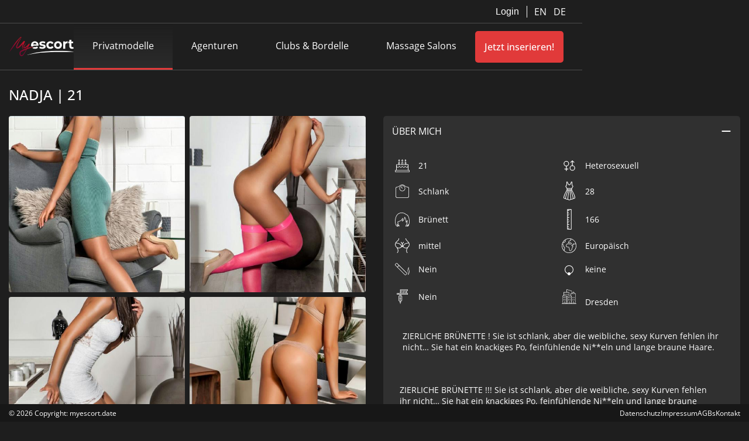

--- FILE ---
content_type: text/html; charset=UTF-8
request_url: https://myescort.date/privatmodelle/nadja-aus-dresden/
body_size: 8010
content:

<!doctype html>
<html lang="de">
<head class="html">
	<meta charset="UTF-8">
	<meta name="viewport" content="width=device-width, initial-scale=1">
    <title>NADJA aus Dresden | My Escort Date | Dresden</title>
    <meta name="description" content="ZIERLICHE BRÜNETTE ! Sie ist schlank, aber die weibliche, sexy Kurven fehlen ihr nicht… Sie hat ein knackiges Po, feinfühlende Ni**eln und lange braune Haare.">
	<meta name='robots' content='index, follow, max-image-preview:large, max-snippet:-1, max-video-preview:-1' />

	<!-- This site is optimized with the Yoast SEO plugin v26.1.1 - https://yoast.com/wordpress/plugins/seo/ -->
	<link rel="canonical" href="https://myescort.date/privatmodelle/nadja-aus-dresden/" />
	<meta property="og:locale" content="de_DE" />
	<meta property="og:type" content="article" />
	<meta property="og:title" content="NADJA aus Dresden - MyEscort" />
	<meta property="og:url" content="https://myescort.date/privatmodelle/nadja-aus-dresden/" />
	<meta property="og:site_name" content="MyEscort" />
	<meta property="og:image" content="https://myescort.date/wp-content/uploads/escort/27/543/large-u6445_02mTzBrw3t-1.jpg" />
	<meta name="twitter:card" content="summary_large_image" />
	<script type="application/ld+json" class="yoast-schema-graph">{"@context":"https://schema.org","@graph":[{"@type":"WebPage","@id":"https://myescort.date/privatmodelle/nadja-aus-dresden/","url":"https://myescort.date/privatmodelle/nadja-aus-dresden/","name":"NADJA aus Dresden - MyEscort","isPartOf":{"@id":"https://myescort.date/#website"},"datePublished":"2023-11-14T16:25:40+00:00","breadcrumb":{"@id":"https://myescort.date/privatmodelle/nadja-aus-dresden/#breadcrumb"},"inLanguage":"de","potentialAction":[{"@type":"ReadAction","target":["https://myescort.date/privatmodelle/nadja-aus-dresden/"]}]},{"@type":"BreadcrumbList","@id":"https://myescort.date/privatmodelle/nadja-aus-dresden/#breadcrumb","itemListElement":[{"@type":"ListItem","position":1,"name":"Home","item":"https://myescort.date/"},{"@type":"ListItem","position":2,"name":"My Escort","item":"https://myescort.date/privatmodelle/"},{"@type":"ListItem","position":3,"name":"NADJA aus Dresden"}]},{"@type":"WebSite","@id":"https://myescort.date/#website","url":"https://myescort.date/","name":"MyEscort","description":"High Class Escort mit MyEscort","potentialAction":[{"@type":"SearchAction","target":{"@type":"EntryPoint","urlTemplate":"https://myescort.date/?s={search_term_string}"},"query-input":{"@type":"PropertyValueSpecification","valueRequired":true,"valueName":"search_term_string"}}],"inLanguage":"de"}]}</script>
	<!-- / Yoast SEO plugin. -->


<link rel="alternate" title="oEmbed (JSON)" type="application/json+oembed" href="https://myescort.date/wp-json/oembed/1.0/embed?url=https%3A%2F%2Fmyescort.date%2Fprivatmodelle%2Fnadja-aus-dresden%2F" />
<link rel="alternate" title="oEmbed (XML)" type="text/xml+oembed" href="https://myescort.date/wp-json/oembed/1.0/embed?url=https%3A%2F%2Fmyescort.date%2Fprivatmodelle%2Fnadja-aus-dresden%2F&#038;format=xml" />
<style id='wp-img-auto-sizes-contain-inline-css' type='text/css'>
img:is([sizes=auto i],[sizes^="auto," i]){contain-intrinsic-size:3000px 1500px}
/*# sourceURL=wp-img-auto-sizes-contain-inline-css */
</style>
<style id='wp-block-library-inline-css' type='text/css'>
:root{--wp-block-synced-color:#7a00df;--wp-block-synced-color--rgb:122,0,223;--wp-bound-block-color:var(--wp-block-synced-color);--wp-editor-canvas-background:#ddd;--wp-admin-theme-color:#007cba;--wp-admin-theme-color--rgb:0,124,186;--wp-admin-theme-color-darker-10:#006ba1;--wp-admin-theme-color-darker-10--rgb:0,107,160.5;--wp-admin-theme-color-darker-20:#005a87;--wp-admin-theme-color-darker-20--rgb:0,90,135;--wp-admin-border-width-focus:2px}@media (min-resolution:192dpi){:root{--wp-admin-border-width-focus:1.5px}}.wp-element-button{cursor:pointer}:root .has-very-light-gray-background-color{background-color:#eee}:root .has-very-dark-gray-background-color{background-color:#313131}:root .has-very-light-gray-color{color:#eee}:root .has-very-dark-gray-color{color:#313131}:root .has-vivid-green-cyan-to-vivid-cyan-blue-gradient-background{background:linear-gradient(135deg,#00d084,#0693e3)}:root .has-purple-crush-gradient-background{background:linear-gradient(135deg,#34e2e4,#4721fb 50%,#ab1dfe)}:root .has-hazy-dawn-gradient-background{background:linear-gradient(135deg,#faaca8,#dad0ec)}:root .has-subdued-olive-gradient-background{background:linear-gradient(135deg,#fafae1,#67a671)}:root .has-atomic-cream-gradient-background{background:linear-gradient(135deg,#fdd79a,#004a59)}:root .has-nightshade-gradient-background{background:linear-gradient(135deg,#330968,#31cdcf)}:root .has-midnight-gradient-background{background:linear-gradient(135deg,#020381,#2874fc)}:root{--wp--preset--font-size--normal:16px;--wp--preset--font-size--huge:42px}.has-regular-font-size{font-size:1em}.has-larger-font-size{font-size:2.625em}.has-normal-font-size{font-size:var(--wp--preset--font-size--normal)}.has-huge-font-size{font-size:var(--wp--preset--font-size--huge)}.has-text-align-center{text-align:center}.has-text-align-left{text-align:left}.has-text-align-right{text-align:right}.has-fit-text{white-space:nowrap!important}#end-resizable-editor-section{display:none}.aligncenter{clear:both}.items-justified-left{justify-content:flex-start}.items-justified-center{justify-content:center}.items-justified-right{justify-content:flex-end}.items-justified-space-between{justify-content:space-between}.screen-reader-text{border:0;clip-path:inset(50%);height:1px;margin:-1px;overflow:hidden;padding:0;position:absolute;width:1px;word-wrap:normal!important}.screen-reader-text:focus{background-color:#ddd;clip-path:none;color:#444;display:block;font-size:1em;height:auto;left:5px;line-height:normal;padding:15px 23px 14px;text-decoration:none;top:5px;width:auto;z-index:100000}html :where(.has-border-color){border-style:solid}html :where([style*=border-top-color]){border-top-style:solid}html :where([style*=border-right-color]){border-right-style:solid}html :where([style*=border-bottom-color]){border-bottom-style:solid}html :where([style*=border-left-color]){border-left-style:solid}html :where([style*=border-width]){border-style:solid}html :where([style*=border-top-width]){border-top-style:solid}html :where([style*=border-right-width]){border-right-style:solid}html :where([style*=border-bottom-width]){border-bottom-style:solid}html :where([style*=border-left-width]){border-left-style:solid}html :where(img[class*=wp-image-]){height:auto;max-width:100%}:where(figure){margin:0 0 1em}html :where(.is-position-sticky){--wp-admin--admin-bar--position-offset:var(--wp-admin--admin-bar--height,0px)}@media screen and (max-width:600px){html :where(.is-position-sticky){--wp-admin--admin-bar--position-offset:0px}}

/*# sourceURL=wp-block-library-inline-css */
</style><style id='global-styles-inline-css' type='text/css'>
:root{--wp--preset--aspect-ratio--square: 1;--wp--preset--aspect-ratio--4-3: 4/3;--wp--preset--aspect-ratio--3-4: 3/4;--wp--preset--aspect-ratio--3-2: 3/2;--wp--preset--aspect-ratio--2-3: 2/3;--wp--preset--aspect-ratio--16-9: 16/9;--wp--preset--aspect-ratio--9-16: 9/16;--wp--preset--color--black: #000000;--wp--preset--color--cyan-bluish-gray: #abb8c3;--wp--preset--color--white: #ffffff;--wp--preset--color--pale-pink: #f78da7;--wp--preset--color--vivid-red: #cf2e2e;--wp--preset--color--luminous-vivid-orange: #ff6900;--wp--preset--color--luminous-vivid-amber: #fcb900;--wp--preset--color--light-green-cyan: #7bdcb5;--wp--preset--color--vivid-green-cyan: #00d084;--wp--preset--color--pale-cyan-blue: #8ed1fc;--wp--preset--color--vivid-cyan-blue: #0693e3;--wp--preset--color--vivid-purple: #9b51e0;--wp--preset--color--apa-blue: #E13A3A;--wp--preset--gradient--vivid-cyan-blue-to-vivid-purple: linear-gradient(135deg,rgb(6,147,227) 0%,rgb(155,81,224) 100%);--wp--preset--gradient--light-green-cyan-to-vivid-green-cyan: linear-gradient(135deg,rgb(122,220,180) 0%,rgb(0,208,130) 100%);--wp--preset--gradient--luminous-vivid-amber-to-luminous-vivid-orange: linear-gradient(135deg,rgb(252,185,0) 0%,rgb(255,105,0) 100%);--wp--preset--gradient--luminous-vivid-orange-to-vivid-red: linear-gradient(135deg,rgb(255,105,0) 0%,rgb(207,46,46) 100%);--wp--preset--gradient--very-light-gray-to-cyan-bluish-gray: linear-gradient(135deg,rgb(238,238,238) 0%,rgb(169,184,195) 100%);--wp--preset--gradient--cool-to-warm-spectrum: linear-gradient(135deg,rgb(74,234,220) 0%,rgb(151,120,209) 20%,rgb(207,42,186) 40%,rgb(238,44,130) 60%,rgb(251,105,98) 80%,rgb(254,248,76) 100%);--wp--preset--gradient--blush-light-purple: linear-gradient(135deg,rgb(255,206,236) 0%,rgb(152,150,240) 100%);--wp--preset--gradient--blush-bordeaux: linear-gradient(135deg,rgb(254,205,165) 0%,rgb(254,45,45) 50%,rgb(107,0,62) 100%);--wp--preset--gradient--luminous-dusk: linear-gradient(135deg,rgb(255,203,112) 0%,rgb(199,81,192) 50%,rgb(65,88,208) 100%);--wp--preset--gradient--pale-ocean: linear-gradient(135deg,rgb(255,245,203) 0%,rgb(182,227,212) 50%,rgb(51,167,181) 100%);--wp--preset--gradient--electric-grass: linear-gradient(135deg,rgb(202,248,128) 0%,rgb(113,206,126) 100%);--wp--preset--gradient--midnight: linear-gradient(135deg,rgb(2,3,129) 0%,rgb(40,116,252) 100%);--wp--preset--font-size--small: 13px;--wp--preset--font-size--medium: 20px;--wp--preset--font-size--large: 36px;--wp--preset--font-size--x-large: 42px;--wp--preset--spacing--20: 0.44rem;--wp--preset--spacing--30: 0.67rem;--wp--preset--spacing--40: 1rem;--wp--preset--spacing--50: 1.5rem;--wp--preset--spacing--60: 2.25rem;--wp--preset--spacing--70: 3.38rem;--wp--preset--spacing--80: 5.06rem;--wp--preset--shadow--natural: 6px 6px 9px rgba(0, 0, 0, 0.2);--wp--preset--shadow--deep: 12px 12px 50px rgba(0, 0, 0, 0.4);--wp--preset--shadow--sharp: 6px 6px 0px rgba(0, 0, 0, 0.2);--wp--preset--shadow--outlined: 6px 6px 0px -3px rgb(255, 255, 255), 6px 6px rgb(0, 0, 0);--wp--preset--shadow--crisp: 6px 6px 0px rgb(0, 0, 0);}:root :where(.is-layout-flow) > :first-child{margin-block-start: 0;}:root :where(.is-layout-flow) > :last-child{margin-block-end: 0;}:root :where(.is-layout-flow) > *{margin-block-start: 24px;margin-block-end: 0;}:root :where(.is-layout-constrained) > :first-child{margin-block-start: 0;}:root :where(.is-layout-constrained) > :last-child{margin-block-end: 0;}:root :where(.is-layout-constrained) > *{margin-block-start: 24px;margin-block-end: 0;}:root :where(.is-layout-flex){gap: 24px;}:root :where(.is-layout-grid){gap: 24px;}body .is-layout-flex{display: flex;}.is-layout-flex{flex-wrap: wrap;align-items: center;}.is-layout-flex > :is(*, div){margin: 0;}body .is-layout-grid{display: grid;}.is-layout-grid > :is(*, div){margin: 0;}.has-black-color{color: var(--wp--preset--color--black) !important;}.has-cyan-bluish-gray-color{color: var(--wp--preset--color--cyan-bluish-gray) !important;}.has-white-color{color: var(--wp--preset--color--white) !important;}.has-pale-pink-color{color: var(--wp--preset--color--pale-pink) !important;}.has-vivid-red-color{color: var(--wp--preset--color--vivid-red) !important;}.has-luminous-vivid-orange-color{color: var(--wp--preset--color--luminous-vivid-orange) !important;}.has-luminous-vivid-amber-color{color: var(--wp--preset--color--luminous-vivid-amber) !important;}.has-light-green-cyan-color{color: var(--wp--preset--color--light-green-cyan) !important;}.has-vivid-green-cyan-color{color: var(--wp--preset--color--vivid-green-cyan) !important;}.has-pale-cyan-blue-color{color: var(--wp--preset--color--pale-cyan-blue) !important;}.has-vivid-cyan-blue-color{color: var(--wp--preset--color--vivid-cyan-blue) !important;}.has-vivid-purple-color{color: var(--wp--preset--color--vivid-purple) !important;}.has-apa-blue-color{color: var(--wp--preset--color--apa-blue) !important;}.has-black-background-color{background-color: var(--wp--preset--color--black) !important;}.has-cyan-bluish-gray-background-color{background-color: var(--wp--preset--color--cyan-bluish-gray) !important;}.has-white-background-color{background-color: var(--wp--preset--color--white) !important;}.has-pale-pink-background-color{background-color: var(--wp--preset--color--pale-pink) !important;}.has-vivid-red-background-color{background-color: var(--wp--preset--color--vivid-red) !important;}.has-luminous-vivid-orange-background-color{background-color: var(--wp--preset--color--luminous-vivid-orange) !important;}.has-luminous-vivid-amber-background-color{background-color: var(--wp--preset--color--luminous-vivid-amber) !important;}.has-light-green-cyan-background-color{background-color: var(--wp--preset--color--light-green-cyan) !important;}.has-vivid-green-cyan-background-color{background-color: var(--wp--preset--color--vivid-green-cyan) !important;}.has-pale-cyan-blue-background-color{background-color: var(--wp--preset--color--pale-cyan-blue) !important;}.has-vivid-cyan-blue-background-color{background-color: var(--wp--preset--color--vivid-cyan-blue) !important;}.has-vivid-purple-background-color{background-color: var(--wp--preset--color--vivid-purple) !important;}.has-apa-blue-background-color{background-color: var(--wp--preset--color--apa-blue) !important;}.has-black-border-color{border-color: var(--wp--preset--color--black) !important;}.has-cyan-bluish-gray-border-color{border-color: var(--wp--preset--color--cyan-bluish-gray) !important;}.has-white-border-color{border-color: var(--wp--preset--color--white) !important;}.has-pale-pink-border-color{border-color: var(--wp--preset--color--pale-pink) !important;}.has-vivid-red-border-color{border-color: var(--wp--preset--color--vivid-red) !important;}.has-luminous-vivid-orange-border-color{border-color: var(--wp--preset--color--luminous-vivid-orange) !important;}.has-luminous-vivid-amber-border-color{border-color: var(--wp--preset--color--luminous-vivid-amber) !important;}.has-light-green-cyan-border-color{border-color: var(--wp--preset--color--light-green-cyan) !important;}.has-vivid-green-cyan-border-color{border-color: var(--wp--preset--color--vivid-green-cyan) !important;}.has-pale-cyan-blue-border-color{border-color: var(--wp--preset--color--pale-cyan-blue) !important;}.has-vivid-cyan-blue-border-color{border-color: var(--wp--preset--color--vivid-cyan-blue) !important;}.has-vivid-purple-border-color{border-color: var(--wp--preset--color--vivid-purple) !important;}.has-apa-blue-border-color{border-color: var(--wp--preset--color--apa-blue) !important;}.has-vivid-cyan-blue-to-vivid-purple-gradient-background{background: var(--wp--preset--gradient--vivid-cyan-blue-to-vivid-purple) !important;}.has-light-green-cyan-to-vivid-green-cyan-gradient-background{background: var(--wp--preset--gradient--light-green-cyan-to-vivid-green-cyan) !important;}.has-luminous-vivid-amber-to-luminous-vivid-orange-gradient-background{background: var(--wp--preset--gradient--luminous-vivid-amber-to-luminous-vivid-orange) !important;}.has-luminous-vivid-orange-to-vivid-red-gradient-background{background: var(--wp--preset--gradient--luminous-vivid-orange-to-vivid-red) !important;}.has-very-light-gray-to-cyan-bluish-gray-gradient-background{background: var(--wp--preset--gradient--very-light-gray-to-cyan-bluish-gray) !important;}.has-cool-to-warm-spectrum-gradient-background{background: var(--wp--preset--gradient--cool-to-warm-spectrum) !important;}.has-blush-light-purple-gradient-background{background: var(--wp--preset--gradient--blush-light-purple) !important;}.has-blush-bordeaux-gradient-background{background: var(--wp--preset--gradient--blush-bordeaux) !important;}.has-luminous-dusk-gradient-background{background: var(--wp--preset--gradient--luminous-dusk) !important;}.has-pale-ocean-gradient-background{background: var(--wp--preset--gradient--pale-ocean) !important;}.has-electric-grass-gradient-background{background: var(--wp--preset--gradient--electric-grass) !important;}.has-midnight-gradient-background{background: var(--wp--preset--gradient--midnight) !important;}.has-small-font-size{font-size: var(--wp--preset--font-size--small) !important;}.has-medium-font-size{font-size: var(--wp--preset--font-size--medium) !important;}.has-large-font-size{font-size: var(--wp--preset--font-size--large) !important;}.has-x-large-font-size{font-size: var(--wp--preset--font-size--x-large) !important;}
/*# sourceURL=global-styles-inline-css */
</style>

<style id='classic-theme-styles-inline-css' type='text/css'>
/*! This file is auto-generated */
.wp-block-button__link{color:#fff;background-color:#32373c;border-radius:9999px;box-shadow:none;text-decoration:none;padding:calc(.667em + 2px) calc(1.333em + 2px);font-size:1.125em}.wp-block-file__button{background:#32373c;color:#fff;text-decoration:none}
/*# sourceURL=/wp-includes/css/classic-themes.min.css */
</style>
<link rel='stylesheet' id='wpo_min-header-0-css' href='https://myescort.date/wp-content/cache/wpo-minify/1764727133/assets/wpo-minify-header-fa533a94.min.css' type='text/css' media='all' />
<link rel='stylesheet' id='icons-css' href='https://myescort.date/wp-content/themes/escort/CSS/icons.css' type='text/css' media='all' />
<link rel='stylesheet' id='wpo_min-header-2-css' href='https://myescort.date/wp-content/cache/wpo-minify/1764727133/assets/wpo-minify-header-bd392039.min.css' type='text/css' media='all' />
<script type="text/javascript" src="https://myescort.date/wp-content/cache/wpo-minify/1764727133/assets/wpo-minify-header-69d11926.min.js" id="wpo_min-header-0-js"></script>
<link rel="https://api.w.org/" href="https://myescort.date/wp-json/" /><link rel="EditURI" type="application/rsd+xml" title="RSD" href="https://myescort.date/xmlrpc.php?rsd" />
<meta name="generator" content="WordPress 6.9" />
<link rel='shortlink' href='https://myescort.date/?p=591' />

    <!-- Matomo -->
    <script type="text/plain" data-cookiecategory="matomo">
        var _paq = window._paq = window._paq || [];
        /* tracker methods like "setCustomDimension" should be called before "trackPageView" */
        _paq.push(['trackPageView']);
        _paq.push(['enableLinkTracking']);
        (function() {
            var u="//matomo.myescort.date/";
            _paq.push(['setTrackerUrl', u+'matomo.php']);
            _paq.push(['setSiteId', '1']);
            var d=document, g=d.createElement('script'), s=d.getElementsByTagName('script')[0];
            g.async=true; g.src=u+'matomo.js'; s.parentNode.insertBefore(g,s);
        })();
    </script>
</head>




<header>
    <nav id="service-navigation">
        <div class="service-navigation--left">
                  </div>

        <div class="service-navigation--right">
          
                        <div id="login-popup" class="navigation-overlay-wrapper">
                  <button id="show-login" class="navigation-overlay-toggle">Login</button>
                  <div id="login-form" class="navigation-overlay closed">
                      <div class="login-render-show-action">
                          <h1 class="register-heading">Jetzt anmelden</h1>
                          <form name="loginForm" method="post">
                              <input type="hidden" name="form[submit]" value="true">
                              <input type="hidden" name="form[name]" value="loginForm">
                              <input type="hidden" name="form[controller]" value="Login">
                              <input type="hidden" name="form[action]" value="loginMember">
                              <div class="form-field">
                                  <label for="email">
                                      <span class="icon email"></span>
                                      <input type="text" id="email" name="account[email]" placeholder="E-Mail-Adresse"
                                             class="input email">
                                  </label>
                              </div>
                              <div class="form-field">
                                  <label for="password" class="password">
                                      <span class="icon password"></span>
                                      <span class="icon eye"></span>
                                      <input type="password" id="password" name="account[password]"
                                             placeholder="Passwort" class="input password">
                                  </label>
                                  <p class="forgot-password"><a href="/passwort-zuruecksetzen/">Passwort vergessen? Hier zurücksetzen</a></p>
                              </div>

                              <div class="status-container ">
                                  <div class="status-wrapper">
                                      <span class="status-icon"></span>
                                      <span class="status-message"></span>
                                  </div>
                              </div>

                              <input type="submit" value="Anmelden" class="account-submit">
                          </form>
                      </div>
                  </div>
              </div>
                        <div id="language">
                <div class="translate-wrapper">
                                        <a href="#" onclick="return false;" title="English" class="glink nturl notranslate"
                         data-cc="c-settings" aria-haspopup="dialog">
                          EN
                      </a>
                      <a href="#" onclick="return false;" title="German" class="glink nturl notranslate"
                         data-cc="c-settings" aria-haspopup="dialog">
                          DE
                      </a>
                                    </div>
            </div>
        </div>
    </nav>

    <nav id="header-navigation">
        <div class="navigation-wrapper">
            <div id="brand">
                <img decoding="async" src="https://myescort.date/wp-content/plugins/escort/Assets/Images/my-escort-logo.svg"
                     alt="My Escort Logo"
                     id="nav-logo"
                     class="logo"
                     data-home="https://myescort.date"
                />
            </div>
        </div>
        <div id="main-navigation">
            <ul>
                            
                                <li class="active">
                      <a href="https://myescort.date/privatmodelle/" title="Privatmodelle">Privatmodelle</a>
                  </li>
                  <li  >
                      <a href="https://myescort.date/escort-agenturen/" title="Agenturen">Agenturen</a>
                  </li>
                  <li  >
                      <a href="https://myescort.date/clubs-bordelle/" title="Clubs & Bordelle">Clubs & Bordelle</a>
                  </li>
                  <li >
                      <a href="https://myescort.date/massage-salons/" title="Massage Salons">Massage Salons</a>
                  </li>
                            </ul>
            <div id="sub-navigation" class="closed">
                <ul>
                    <li><a href="https://myescort.date/sexpedia/" title="Sexpedia">Sexpedia</a></li>
                    <li><a href="/landingpage.html" title="Advertisor">Für Advertisor</a></li>
                </ul>
            </div>
        </div>

        <div class="wrapper">
                        <a href="/registration" title="Gehe zur Registrierung für myescort.date" id="register-link" >Jetzt inserieren!</a>
                      
            <div id="hamburger-menu">
                <div class="hamburger-menu-1"></div>
                <div class="hamburger-menu-2"></div>
                <div class="hamburger-menu-3"></div>
            </div>
        </div>
    </nav>
</header><main>
    <input id="sedcard-filters" type="hidden" value="{&quot;sex&quot;:&quot;2&quot;,&quot;hair_color&quot;:&quot;31&quot;,&quot;bosom&quot;:&quot;68&quot;}" />
    <div class="header-name-wrapper">
        <h1 class="header-name">
            NADJA | 21        </h1>
        <div class="scale-icon"></div>
    </div>
    <div class="mobile-header-section">
        <div class="sedcard-slick-slider">
                            <img decoding="async" src="https://myescort.date/wp-content/uploads/escort/27/543/large-u6445_02mTzBrw3t-1.jpg" alt="NADJA" class="sedcard-header-image" />
                                <img decoding="async" src="https://myescort.date/wp-content/uploads/escort/27/543/large-u6445_Al9Ihw4u4u-2.jpg" alt="NADJA" class="sedcard-header-image" />
                                <img decoding="async" src="https://myescort.date/wp-content/uploads/escort/27/543/large-u6445_BVWkI3OQaW-3.jpg" alt="NADJA" class="sedcard-header-image" />
                                <img decoding="async" src="https://myescort.date/wp-content/uploads/escort/27/543/large-u6445_F4I27qqNO5-4.jpg" alt="NADJA" class="sedcard-header-image" />
                                <img decoding="async" src="https://myescort.date/wp-content/uploads/escort/27/543/large-u6445_b4Uoq9VGKs-5.jpg" alt="NADJA" class="sedcard-header-image" />
                        </div>
    </div>
    <div class="sedcard-tab-button-wrapper">
        <div class="sedcard-tab-button active">
            <p class="button-text">Fotos</p>
        </div>
        <div class="sedcard-tab-button">
            <p class="button-text">Infos</p>
        </div>
    </div>
    <div class="sedcard-container" data-sedcard-id="543">
        <div class="image-grid active">
                            <img decoding="async" src="https://myescort.date/wp-content/uploads/escort/27/543/medium-u6445_02mTzBrw3t-1.jpg" class="image-grid-item" alt="Profilbild" title="Profilbild" data-slide="1" />
                                <img decoding="async" src="https://myescort.date/wp-content/uploads/escort/27/543/medium-u6445_Al9Ihw4u4u-2.jpg" class="image-grid-item" alt="Bild 1 von NADJA" title="Bild 1 von NADJA" data-slide="2" />
                                <img decoding="async" src="https://myescort.date/wp-content/uploads/escort/27/543/medium-u6445_BVWkI3OQaW-3.jpg" class="image-grid-item" alt="Bild 2 von NADJA" title="Bild 2 von NADJA" data-slide="3" />
                                <img decoding="async" src="https://myescort.date/wp-content/uploads/escort/27/543/medium-u6445_F4I27qqNO5-4.jpg" class="image-grid-item" alt="Bild 3 von NADJA" title="Bild 3 von NADJA" data-slide="4" />
                                <img decoding="async" src="https://myescort.date/wp-content/uploads/escort/27/543/medium-u6445_b4Uoq9VGKs-5.jpg" class="image-grid-item" alt="Bild 4 von NADJA" title="Bild 4 von NADJA" data-slide="5" />
                        </div>

        <div class="info-container">

            
<!----------------- About Accordion ------------------>
<div class="sedcard-accordion-wrapper">
    <div class="sedcard-accordion-header">
        <p class="sedcard-accordion-header-text">
            ÜBER MICH        </p>
        <div id="about-icon" class="sedcard-accordion-icon"></div>
    </div>


    <div id="about-content" class="sedcard-accordion-content">

        <div class="about-wrapper"><div class="about-icon age"></div><p class="hour-info">21</p></div><div class="about-wrapper"><div class="about-icon sex"></div><p class="hour-info">Heterosexuell</p></div><div class="about-wrapper"><div class="about-icon figure"></div><p class="hour-info">Schlank</p></div><div class="about-wrapper"><div class="about-icon clothing"></div><p class="hour-info">28</p></div><div class="about-wrapper"><div class="about-icon hair"></div><p class="hour-info">Brünett</p></div><div class="about-wrapper"><div class="about-icon height"></div><p class="hour-info">166</p></div><div class="about-wrapper"><div class="about-icon bosom"></div><p class="hour-info">mittel</p></div><div class="about-wrapper"><div class="about-icon type"></div><p class="hour-info">Europäisch</p></div><div class="about-wrapper"><div class="about-icon smoking"></div><p class="hour-info">Nein</p></div><div class="about-wrapper"><div class="about-icon piercing"></div><p class="hour-info">keine</p></div><div class="about-wrapper"><div class="about-icon tattoos"></div><p class="hour-info">Nein</p></div><div class="about-wrapper"><div class="about-icon city"></div><p class="hour-info"><br />Dresden</p></div><div class="about-wrapper" style="width: 100%;"><div class="about-icon"></div><p class="sedcard-text">ZIERLICHE BRÜNETTE ! Sie ist schlank, aber die weibliche, sexy Kurven fehlen ihr nicht… Sie hat ein knackiges Po, feinfühlende Ni**eln und lange braune Haare.</p></div><div class="about-wrapper" style="width: 100%;"><div class="about-icon"></div><p class="sedcard-text">ZIERLICHE BRÜNETTE !!!

Sie ist schlank, aber die weibliche, sexy Kurven fehlen ihr nicht… Sie hat ein knackiges Po, feinfühlende Ni**eln und lange braune Haare.

Mit ihrem erot. Art wird sie deine verbotene Gedanken von den Augen ablesen… D</p></div>    </div>
</div>
<div class="sedcard-accordion-wrapper">
    <div class="sedcard-accordion-header">
        <p class="sedcard-accordion-header-text">
            SERVICE        </p>
        <div id="service-icon" class="sedcard-accordion-icon"></div>
    </div>
    <div id="service-content" class="sedcard-accordion-content">
        <div class="service-content-wrapper"><div class="service-category"><div class="service-category-name">Erotik Massagen</div><div class="service-categories"><p class="service-info">Erotikmassagen</p></div></div><div class="service-category"><div class="service-category-name">Sonstiges</div><div class="service-categories"><p class="service-info">Französisch bei Ihr</p></div></div><div class="service-category"><div class="service-category-name">Französisch</div><div class="service-categories"><p class="service-info">Französisch safe</p><p class="service-info">Französisch beidseitig</p></div></div><div class="service-category"><div class="service-category-name">Abschlüsse</div><div class="service-categories"><p class="service-info">Handentspannung</p></div></div><div class="service-category"><div class="service-category-name">Küssen</div><div class="service-categories"><p class="service-info">Zungenküsse bei Sympathie</p></div></div></div>    </div>
</div>
<!-------------- Working Hours Accordion ---------------->
<div class="sedcard-accordion-wrapper">
    <div class="sedcard-accordion-header">
        <p class="sedcard-accordion-header-text">ARBEITSZEITEN</p>
        <div id="working-hours-icon" class="sedcard-accordion-icon"></div>
    </div>
    <div id="working-hours-content" class="sedcard-accordion-content">
        <div class="sedcard-hours-wrapper"><div class="work-day-label">Mo</div><p class="hour-info">Auf Anfrage</p></div><div class="sedcard-hours-wrapper"><div class="work-day-label">Di</div><p class="hour-info">Auf Anfrage</p></div><div class="sedcard-hours-wrapper"><div class="work-day-label">Mi</div><p class="hour-info">Auf Anfrage</p></div><div class="sedcard-hours-wrapper"><div class="work-day-label">Do</div><p class="hour-info">Auf Anfrage</p></div><div class="sedcard-hours-wrapper"><div class="work-day-label">Fr</div><p class="hour-info">Auf Anfrage</p></div><div class="sedcard-hours-wrapper"><div class="work-day-label">Sa</div><p class="hour-info">Auf Anfrage</p></div><div class="sedcard-hours-wrapper"><div class="work-day-label">So</div><p class="hour-info">Auf Anfrage</p></div>    </div>
</div>
<!-------------- Price Accordion ---------------->
<div class="sedcard-accordion-wrapper">
    <div class="sedcard-accordion-header">
        <p class="sedcard-accordion-header-text">

            HONORAR        </p>
        <div id="price-icon" class="sedcard-accordion-icon"></div>
    </div>
    <div id="price-content" class="sedcard-accordion-content">
        <div class="sedcard-hours-wrapper price"><div class="work-day-label price">60 Min.</div><p class="hour-info">Auf Anfrage</p></div><div class="payment-option-container"></div>    </div>
</div>                <button id="phone-toggle" class="phone-button">
                    <div class="sedcard-phone-icon"></div>
                    Anrufen
                </button>
                <a href="tel:+49 (0)174 - 389 4002" class="phone-button hidden">
                    <div class="sedcard-phone-icon"></div>
                    +49 (0)174 - 389 4002                </a>
                
        </div>


<h2 class="more-sedcard-heading">Weitere Modelle dieser Agentur:</h2>    <div class="container agency-sedcards" >
        <div class="big-premium-grid">
                            <a href="https://myescort.date/privatmodelle/kim-aus-hamburg-1/" class="premium-grid-item">
                    <div class="sedcard-name-wrapper">
                        <h3 class="sedcard-name">Kim | 21</h3>                    </div>
                    <img decoding="async" src="https://myescort.date/wp-content/uploads/escort/140/2426/large-u26058_CARFXg99jC-1.jpg" alt="Kim" class="sedcard-image" />
                </a>
                                <a href="https://myescort.date/privatmodelle/aus-duesseldorf-koeln-bonn-frankfurt-deutschlandweit-europaweit-weltweit/" class="premium-grid-item">
                    <div class="sedcard-name-wrapper">
                        <h3 class="sedcard-name">Helena | 23</h3>                    </div>
                    <img decoding="async" src="https://myescort.date/wp-content/uploads/escort/186/2726/large-u29369_QpsgnBoK5H-3.jpg" alt="Helena" class="sedcard-image" />
                </a>
                                <a href="https://myescort.date/privatmodelle/jenny-aus-hamburg/" class="premium-grid-item">
                    <div class="sedcard-name-wrapper">
                        <h3 class="sedcard-name">Jenny | 25</h3>                    </div>
                    <img decoding="async" src="https://myescort.date/wp-content/uploads/escort/84/1344/large-u15594_OomPC95Rsq-1.jpg" alt="Jenny" class="sedcard-image" />
                </a>
                                <a href="https://myescort.date/privatmodelle/nicoleta-aus-london-united-kingdom-europe-worldwide/" class="premium-grid-item">
                    <div class="sedcard-name-wrapper">
                        <h3 class="sedcard-name">Nicoleta | 22</h3>                    </div>
                    <img decoding="async" src="https://myescort.date/wp-content/uploads/escort/220/3292/large-u33491_1WOeKXIL3R-1.jpg" alt="Nicoleta" class="sedcard-image" />
                </a>
                        </div>
    </div>
<h4 class="more-sedcard-heading">Vielleicht gefällt Ihnen auch:</h4>

<div id="premium-slider">
                <a href="https://myescort.date/privatmodelle/stefanie-aus-berlin/" class="premium-slider-item" title="Erfahre mehr über Stefanie">
                <div class="tipp-banner"></div>
                <div class="sedcard-name-wrapper">
                    <h4 class="sedcard-name">Stefanie | 25                </div>
                <img decoding="async" src="https://myescort.date/wp-content/uploads/escort/3/1372/large-u15811_9Gos3QKgn1-1.jpg"
                     alt="Stefanie"
                     title="Profilbild von Stefanie"
                     class="premium-slider-image" />
            </a>
                <a href="https://myescort.date/privatmodelle/jenny-aus-berin/" class="premium-slider-item" title="Erfahre mehr über Jenny">
                <div class="tipp-banner"></div>
                <div class="sedcard-name-wrapper">
                    <h4 class="sedcard-name">Jenny | 23                </div>
                <img decoding="async" src="https://myescort.date/wp-content/uploads/escort/3/1931/large-06_Janny-MyEscort_ (6 of 6)1669917915_6227.JPG"
                     alt="Jenny"
                     title="Profilbild von Jenny"
                     class="premium-slider-image" />
            </a>
                <a href="https://myescort.date/privatmodelle/aus-berlin-5-12/" class="premium-slider-item" title="Erfahre mehr über Vanessa">
                <div class="tipp-banner"></div>
                <div class="sedcard-name-wrapper">
                    <h4 class="sedcard-name">Vanessa | 22                </div>
                <img decoding="async" src="https://myescort.date/wp-content/uploads/escort/3/4010/large-01_MyEscort_Lucy (1 of 12)1758629947_3808.JPG"
                     alt="Vanessa"
                     title="Profilbild von Vanessa"
                     class="premium-slider-image" />
            </a>
    </div>

<div class="to-top-button"></div>
<div class="scale-grid-button">
    <div class="left-button"></div>
    <div class="right-button"></div>
</div>

    <div class="bottom-space"></div>

    <div class="lightbox-modal">
        <div class="lightbox-slider">
                            <img decoding="async" src="https://myescort.date/wp-content/uploads/escort/27/543/large-u6445_02mTzBrw3t-1.jpg" class="image-slider-item" alt="Profilbild" title="Profilbild" data-index="1" />
                                <img decoding="async" src="https://myescort.date/wp-content/uploads/escort/27/543/large-u6445_Al9Ihw4u4u-2.jpg" class="image-slider-item" alt="Bild 1 von NADJA" title="Bild 1 von NADJA" data-index="2" />
                                <img decoding="async" src="https://myescort.date/wp-content/uploads/escort/27/543/large-u6445_BVWkI3OQaW-3.jpg" class="image-slider-item" alt="Bild 2 von NADJA" title="Bild 2 von NADJA" data-index="3" />
                                <img decoding="async" src="https://myescort.date/wp-content/uploads/escort/27/543/large-u6445_F4I27qqNO5-4.jpg" class="image-slider-item" alt="Bild 3 von NADJA" title="Bild 3 von NADJA" data-index="4" />
                                <img decoding="async" src="https://myescort.date/wp-content/uploads/escort/27/543/large-u6445_b4Uoq9VGKs-5.jpg" class="image-slider-item" alt="Bild 4 von NADJA" title="Bild 4 von NADJA" data-index="5" />
                        </div>
    </div>
</main>

<script type="speculationrules">
{"prefetch":[{"source":"document","where":{"and":[{"href_matches":"/*"},{"not":{"href_matches":["/wp-*.php","/wp-admin/*","/wp-content/uploads/*","/wp-content/*","/wp-content/plugins/*","/wp-content/themes/escort/*","/*\\?(.+)"]}},{"not":{"selector_matches":"a[rel~=\"nofollow\"]"}},{"not":{"selector_matches":".no-prefetch, .no-prefetch a"}}]},"eagerness":"conservative"}]}
</script>
<script type="text/javascript" src="https://myescort.date/wp-content/cache/wpo-minify/1764727133/assets/wpo-minify-footer-70b40d03.min.js" id="wpo_min-footer-0-js"></script>
<script type="text/javascript" id="wpo_min-footer-1-js-extra">
/* <![CDATA[ */
var JS_HANDLER = {"javascript_popups_template_path":"https://myescort.date/wp-content/themes/escort/JavaScript/Popups/"};
var JS_HANDLER = {"javascript_popups_template_path":"https://myescort.date/wp-content/themes/escort/JavaScript/Popups/"};
var AJAX_HANDLER = {"ajax_url":"https://myescort.date/wp-admin/admin-ajax.php"};
//# sourceURL=wpo_min-footer-1-js-extra
/* ]]> */
</script>
<script type="text/javascript" src="https://myescort.date/wp-content/cache/wpo-minify/1764727133/assets/wpo-minify-footer-27ba521e.min.js" id="wpo_min-footer-1-js"></script>
<footer>
    <div class="container flex">
        <div class="copyright-wrapper">
            <p>© 2026 Copyright: myescort.date</p>
        </div>
        <ul class="footer-link-wrapper">
            <li><a href="https://myescort.date/datenschutz/" title="Datenschutz">Datenschutz</a></li>
            <li><a href="https://myescort.date/impressum/" title="Impressum">Impressum</a></li>
            <li><a href="https://myescort.date/agbs/" title="AGBs">AGBs</a></li>
            <li><a href="https://myescort.date/kontakt/" title="Kontakt">Kontakt</a></li>
        </ul>
    </div>
</footer>

</body>
</html>

--- FILE ---
content_type: text/css
request_url: https://myescort.date/wp-content/cache/wpo-minify/1764727133/assets/wpo-minify-header-fa533a94.min.css
body_size: 17426
content:
.wpcf7 .screen-reader-response{position:absolute;overflow:hidden;clip:rect(1px,1px,1px,1px);clip-path:inset(50%);height:1px;width:1px;margin:-1px;padding:0;border:0;word-wrap:normal!important}.wpcf7 .hidden-fields-container{display:none}.wpcf7 form .wpcf7-response-output{margin:2em .5em 1em;padding:.2em 1em;border:2px solid #00a0d2}.wpcf7 form.init .wpcf7-response-output,.wpcf7 form.resetting .wpcf7-response-output,.wpcf7 form.submitting .wpcf7-response-output{display:none}.wpcf7 form.sent .wpcf7-response-output{border-color:#46b450}.wpcf7 form.failed .wpcf7-response-output,.wpcf7 form.aborted .wpcf7-response-output{border-color:#dc3232}.wpcf7 form.spam .wpcf7-response-output{border-color:#f56e28}.wpcf7 form.invalid .wpcf7-response-output,.wpcf7 form.unaccepted .wpcf7-response-output,.wpcf7 form.payment-required .wpcf7-response-output{border-color:#ffb900}.wpcf7-form-control-wrap{position:relative}.wpcf7-not-valid-tip{color:#dc3232;font-size:1em;font-weight:400;display:block}.use-floating-validation-tip .wpcf7-not-valid-tip{position:relative;top:-2ex;left:1em;z-index:100;border:1px solid #dc3232;background:#fff;padding:.2em .8em;width:24em}.wpcf7-list-item{display:inline-block;margin:0 0 0 1em}.wpcf7-list-item-label::before,.wpcf7-list-item-label::after{content:" "}.wpcf7-spinner{visibility:hidden;display:inline-block;background-color:#23282d;opacity:.75;width:24px;height:24px;border:none;border-radius:100%;padding:0;margin:0 24px;position:relative}form.submitting .wpcf7-spinner{visibility:visible}.wpcf7-spinner::before{content:'';position:absolute;background-color:#fbfbfc;top:4px;left:4px;width:6px;height:6px;border:none;border-radius:100%;transform-origin:8px 8px;animation-name:spin;animation-duration:1000ms;animation-timing-function:linear;animation-iteration-count:infinite}@media (prefers-reduced-motion:reduce){.wpcf7-spinner::before{animation-name:blink;animation-duration:2000ms}}@keyframes spin{from{transform:rotate(0deg)}to{transform:rotate(360deg)}}@keyframes blink{from{opacity:0}50%{opacity:1}to{opacity:0}}.wpcf7 [inert]{opacity:.5}.wpcf7 input[type="file"]{cursor:pointer}.wpcf7 input[type="file"]:disabled{cursor:default}.wpcf7 .wpcf7-submit:disabled{cursor:not-allowed}.wpcf7 input[type="url"],.wpcf7 input[type="email"],.wpcf7 input[type="tel"]{direction:ltr}.wpcf7-reflection>output{display:list-item;list-style:none}.wpcf7-reflection>output[hidden]{display:none}.glossary-alphabet-char-wrapper{display:flex;flex-wrap:wrap;justify-content:space-between}.glossary-alphabet-char-wrapper>div{cursor:pointer;text-align:center;width:20px}.glossary-alphabet-char-wrapper>div.active,.glossary-alphabet-char-wrapper>div:hover{color:#e13a3a}.glossary-entry-list-wrapper{display:flex;flex-wrap:wrap;gap:1rem;margin-top:2rem}.glossary-entry-wrapper{background-color:#fff;border-radius:.5rem;color:#000!important;flex-basis:24%;padding:.75rem}.glossary-entry-title{font-weight:700;text-decoration:underline;text-decoration-color:#e13a3a;text-decoration-thickness:2px;text-underline-offset:5px}.glossary-entry-title a{text-decoration:none}.glossary-entry-title *{color:#000!important}.glossary-entry-title:hover{text-decoration-color:#000}.glossary-entry-title:hover a{color:#e13a3a!important}.glossary-entry-teaser *{color:#000!important}.glossary-hidden{display:none}.glossary-no-results{display:none}.glossary-show{display:block}@media (max-width:900px){.glossary-alphabet-char-wrapper{justify-content:space-between}.glossary-entry-wrapper{flex-basis:49%}}@media (max-width:650px){.glossary-alphabet-char-wrapper{justify-content:start}.glossary-entry-wrapper{flex-basis:100%}}/*! jQuery UI - v1.12.1 - 2016-09-14
* http://jqueryui.com
* Includes: core.css, accordion.css, autocomplete.css, menu.css, button.css, controlgroup.css, checkboxradio.css, datepicker.css, dialog.css, draggable.css, resizable.css, progressbar.css, selectable.css, selectmenu.css, slider.css, sortable.css, spinner.css, tabs.css, tooltip.css, theme.css
* To view and modify this theme, visit http://jqueryui.com/themeroller/?ffDefault=Arial%2CHelvetica%2Csans-serif&fsDefault=1em&fwDefault=normal&cornerRadius=3px&bgColorHeader=e9e9e9&bgTextureHeader=flat&borderColorHeader=dddddd&fcHeader=333333&iconColorHeader=444444&bgColorContent=ffffff&bgTextureContent=flat&borderColorContent=dddddd&fcContent=333333&iconColorContent=444444&bgColorDefault=f6f6f6&bgTextureDefault=flat&borderColorDefault=c5c5c5&fcDefault=454545&iconColorDefault=777777&bgColorHover=ededed&bgTextureHover=flat&borderColorHover=cccccc&fcHover=2b2b2b&iconColorHover=555555&bgColorActive=007fff&bgTextureActive=flat&borderColorActive=003eff&fcActive=ffffff&iconColorActive=ffffff&bgColorHighlight=fffa90&bgTextureHighlight=flat&borderColorHighlight=dad55e&fcHighlight=777620&iconColorHighlight=777620&bgColorError=fddfdf&bgTextureError=flat&borderColorError=f1a899&fcError=5f3f3f&iconColorError=cc0000&bgColorOverlay=aaaaaa&bgTextureOverlay=flat&bgImgOpacityOverlay=0&opacityOverlay=30&bgColorShadow=666666&bgTextureShadow=flat&bgImgOpacityShadow=0&opacityShadow=30&thicknessShadow=5px&offsetTopShadow=0px&offsetLeftShadow=0px&cornerRadiusShadow=8px
* Copyright jQuery Foundation and other contributors; Licensed MIT */
 .ui-helper-hidden{display:none}.ui-helper-hidden-accessible{border:0;clip:rect(0 0 0 0);height:1px;margin:-1px;overflow:hidden;padding:0;position:absolute;width:1px}.ui-helper-reset{margin:0;padding:0;border:0;outline:0;line-height:1.3;text-decoration:none;font-size:100%;list-style:none}.ui-helper-clearfix:before,.ui-helper-clearfix:after{content:"";display:table;border-collapse:collapse}.ui-helper-clearfix:after{clear:both}.ui-helper-zfix{width:100%;height:100%;top:0;left:0;position:absolute;opacity:0;filter:Alpha(Opacity=0)}.ui-front{z-index:100}.ui-state-disabled{cursor:default!important;pointer-events:none}.ui-icon{display:inline-block;vertical-align:middle;margin-top:-.25em;position:relative;text-indent:-99999px;overflow:hidden;background-repeat:no-repeat}.ui-widget-icon-block{left:50%;margin-left:-8px;display:block}.ui-widget-overlay{position:fixed;top:0;left:0;width:100%;height:100%}.ui-accordion .ui-accordion-header{display:block;cursor:pointer;position:relative;margin:2px 0 0 0;padding:.5em .5em .5em .7em;font-size:100%}.ui-accordion .ui-accordion-content{padding:1em 2.2em;border-top:0;overflow:auto}.ui-autocomplete{position:absolute;top:0;left:0;cursor:default}.ui-menu{list-style:none;padding:0;margin:0;display:block;outline:0}.ui-menu .ui-menu{position:absolute}.ui-menu .ui-menu-item{margin:0;cursor:pointer;list-style-image:url([data-uri])}.ui-menu .ui-menu-item-wrapper{position:relative;padding:3px 1em 3px .4em}.ui-menu .ui-menu-divider{margin:5px 0;height:0;font-size:0;line-height:0;border-width:1px 0 0 0}.ui-menu .ui-state-focus,.ui-menu .ui-state-active{margin:-1px}.ui-menu-icons{position:relative}.ui-menu-icons .ui-menu-item-wrapper{padding-left:2em}.ui-menu .ui-icon{position:absolute;top:0;bottom:0;left:.2em;margin:auto 0}.ui-menu .ui-menu-icon{left:auto;right:0}.ui-button{padding:.4em 1em;display:inline-block;position:relative;line-height:normal;margin-right:.1em;cursor:pointer;vertical-align:middle;text-align:center;-webkit-user-select:none;-moz-user-select:none;-ms-user-select:none;user-select:none;overflow:visible}.ui-button,.ui-button:link,.ui-button:visited,.ui-button:hover,.ui-button:active{text-decoration:none}.ui-button-icon-only{width:2em;box-sizing:border-box;text-indent:-9999px;white-space:nowrap}input.ui-button.ui-button-icon-only{text-indent:0}.ui-button-icon-only .ui-icon{position:absolute;top:50%;left:50%;margin-top:-8px;margin-left:-8px}.ui-button.ui-icon-notext .ui-icon{padding:0;width:2.1em;height:2.1em;text-indent:-9999px;white-space:nowrap}input.ui-button.ui-icon-notext .ui-icon{width:auto;height:auto;text-indent:0;white-space:normal;padding:.4em 1em}input.ui-button::-moz-focus-inner,button.ui-button::-moz-focus-inner{border:0;padding:0}.ui-controlgroup{vertical-align:middle;display:inline-block}.ui-controlgroup>.ui-controlgroup-item{float:left;margin-left:0;margin-right:0}.ui-controlgroup>.ui-controlgroup-item:focus,.ui-controlgroup>.ui-controlgroup-item.ui-visual-focus{z-index:9999}.ui-controlgroup-vertical>.ui-controlgroup-item{display:block;float:none;width:100%;margin-top:0;margin-bottom:0;text-align:left}.ui-controlgroup-vertical .ui-controlgroup-item{box-sizing:border-box}.ui-controlgroup .ui-controlgroup-label{padding:.4em 1em}.ui-controlgroup .ui-controlgroup-label span{font-size:80%}.ui-controlgroup-horizontal .ui-controlgroup-label+.ui-controlgroup-item{border-left:none}.ui-controlgroup-vertical .ui-controlgroup-label+.ui-controlgroup-item{border-top:none}.ui-controlgroup-horizontal .ui-controlgroup-label.ui-widget-content{border-right:none}.ui-controlgroup-vertical .ui-controlgroup-label.ui-widget-content{border-bottom:none}.ui-controlgroup-vertical .ui-spinner-input{width:75%;width:calc(100% - 2.4em)}.ui-controlgroup-vertical .ui-spinner .ui-spinner-up{border-top-style:solid}.ui-checkboxradio-label .ui-icon-background{box-shadow:inset 1px 1px 1px #ccc;border-radius:.12em;border:none}.ui-checkboxradio-radio-label .ui-icon-background{width:16px;height:16px;border-radius:1em;overflow:visible;border:none}.ui-checkboxradio-radio-label.ui-checkboxradio-checked .ui-icon,.ui-checkboxradio-radio-label.ui-checkboxradio-checked:hover .ui-icon{background-image:none;width:8px;height:8px;border-width:4px;border-style:solid}.ui-checkboxradio-disabled{pointer-events:none}.ui-datepicker{width:17em;padding:.2em .2em 0;display:none}.ui-datepicker .ui-datepicker-header{position:relative;padding:.2em 0}.ui-datepicker .ui-datepicker-prev,.ui-datepicker .ui-datepicker-next{position:absolute;top:2px;width:1.8em;height:1.8em}.ui-datepicker .ui-datepicker-prev-hover,.ui-datepicker .ui-datepicker-next-hover{top:1px}.ui-datepicker .ui-datepicker-prev{left:2px}.ui-datepicker .ui-datepicker-next{right:2px}.ui-datepicker .ui-datepicker-prev-hover{left:1px}.ui-datepicker .ui-datepicker-next-hover{right:1px}.ui-datepicker .ui-datepicker-prev span,.ui-datepicker .ui-datepicker-next span{display:block;position:absolute;left:50%;margin-left:-8px;top:50%;margin-top:-8px}.ui-datepicker .ui-datepicker-title{margin:0 2.3em;line-height:1.8em;text-align:center}.ui-datepicker .ui-datepicker-title select{font-size:1em;margin:1px 0}.ui-datepicker select.ui-datepicker-month,.ui-datepicker select.ui-datepicker-year{width:45%}.ui-datepicker table{width:100%;font-size:.9em;border-collapse:collapse;margin:0 0 .4em}.ui-datepicker th{padding:.7em .3em;text-align:center;font-weight:700;border:0}.ui-datepicker td{border:0;padding:1px}.ui-datepicker td span,.ui-datepicker td a{display:block;padding:.2em;text-align:right;text-decoration:none}.ui-datepicker .ui-datepicker-buttonpane{background-image:none;margin:.7em 0 0 0;padding:0 .2em;border-left:0;border-right:0;border-bottom:0}.ui-datepicker .ui-datepicker-buttonpane button{float:right;margin:.5em .2em .4em;cursor:pointer;padding:.2em .6em .3em .6em;width:auto;overflow:visible}.ui-datepicker .ui-datepicker-buttonpane button.ui-datepicker-current{float:left}.ui-datepicker.ui-datepicker-multi{width:auto}.ui-datepicker-multi .ui-datepicker-group{float:left}.ui-datepicker-multi .ui-datepicker-group table{width:95%;margin:0 auto .4em}.ui-datepicker-multi-2 .ui-datepicker-group{width:50%}.ui-datepicker-multi-3 .ui-datepicker-group{width:33.3%}.ui-datepicker-multi-4 .ui-datepicker-group{width:25%}.ui-datepicker-multi .ui-datepicker-group-last .ui-datepicker-header,.ui-datepicker-multi .ui-datepicker-group-middle .ui-datepicker-header{border-left-width:0}.ui-datepicker-multi .ui-datepicker-buttonpane{clear:left}.ui-datepicker-row-break{clear:both;width:100%;font-size:0}.ui-datepicker-rtl{direction:rtl}.ui-datepicker-rtl .ui-datepicker-prev{right:2px;left:auto}.ui-datepicker-rtl .ui-datepicker-next{left:2px;right:auto}.ui-datepicker-rtl .ui-datepicker-prev:hover{right:1px;left:auto}.ui-datepicker-rtl .ui-datepicker-next:hover{left:1px;right:auto}.ui-datepicker-rtl .ui-datepicker-buttonpane{clear:right}.ui-datepicker-rtl .ui-datepicker-buttonpane button{float:left}.ui-datepicker-rtl .ui-datepicker-buttonpane button.ui-datepicker-current,.ui-datepicker-rtl .ui-datepicker-group{float:right}.ui-datepicker-rtl .ui-datepicker-group-last .ui-datepicker-header,.ui-datepicker-rtl .ui-datepicker-group-middle .ui-datepicker-header{border-right-width:0;border-left-width:1px}.ui-datepicker .ui-icon{display:block;text-indent:-99999px;overflow:hidden;background-repeat:no-repeat;left:.5em;top:.3em}.ui-dialog{position:absolute;top:0;left:0;padding:.2em;outline:0}.ui-dialog .ui-dialog-titlebar{padding:.4em 1em;position:relative}.ui-dialog .ui-dialog-title{float:left;margin:.1em 0;white-space:nowrap;width:90%;overflow:hidden;text-overflow:ellipsis}.ui-dialog .ui-dialog-titlebar-close{position:absolute;right:.3em;top:50%;width:20px;margin:-10px 0 0 0;padding:1px;height:20px}.ui-dialog .ui-dialog-content{position:relative;border:0;padding:.5em 1em;background:none;overflow:auto}.ui-dialog .ui-dialog-buttonpane{text-align:left;border-width:1px 0 0 0;background-image:none;margin-top:.5em;padding:.3em 1em .5em .4em}.ui-dialog .ui-dialog-buttonpane .ui-dialog-buttonset{float:right}.ui-dialog .ui-dialog-buttonpane button{margin:.5em .4em .5em 0;cursor:pointer}.ui-dialog .ui-resizable-n{height:2px;top:0}.ui-dialog .ui-resizable-e{width:2px;right:0}.ui-dialog .ui-resizable-s{height:2px;bottom:0}.ui-dialog .ui-resizable-w{width:2px;left:0}.ui-dialog .ui-resizable-se,.ui-dialog .ui-resizable-sw,.ui-dialog .ui-resizable-ne,.ui-dialog .ui-resizable-nw{width:7px;height:7px}.ui-dialog .ui-resizable-se{right:0;bottom:0}.ui-dialog .ui-resizable-sw{left:0;bottom:0}.ui-dialog .ui-resizable-ne{right:0;top:0}.ui-dialog .ui-resizable-nw{left:0;top:0}.ui-draggable .ui-dialog-titlebar{cursor:move}.ui-draggable-handle{-ms-touch-action:none;touch-action:none}.ui-resizable{position:relative}.ui-resizable-handle{position:absolute;font-size:.1px;display:block;-ms-touch-action:none;touch-action:none}.ui-resizable-disabled .ui-resizable-handle,.ui-resizable-autohide .ui-resizable-handle{display:none}.ui-resizable-n{cursor:n-resize;height:7px;width:100%;top:-5px;left:0}.ui-resizable-s{cursor:s-resize;height:7px;width:100%;bottom:-5px;left:0}.ui-resizable-e{cursor:e-resize;width:7px;right:-5px;top:0;height:100%}.ui-resizable-w{cursor:w-resize;width:7px;left:-5px;top:0;height:100%}.ui-resizable-se{cursor:se-resize;width:12px;height:12px;right:1px;bottom:1px}.ui-resizable-sw{cursor:sw-resize;width:9px;height:9px;left:-5px;bottom:-5px}.ui-resizable-nw{cursor:nw-resize;width:9px;height:9px;left:-5px;top:-5px}.ui-resizable-ne{cursor:ne-resize;width:9px;height:9px;right:-5px;top:-5px}.ui-progressbar{height:2em;text-align:left;overflow:hidden}.ui-progressbar .ui-progressbar-value{margin:-1px;height:100%}.ui-progressbar .ui-progressbar-overlay{background:url([data-uri]);height:100%;filter:alpha(opacity=25);opacity:.25}.ui-progressbar-indeterminate .ui-progressbar-value{background-image:none}.ui-selectable{-ms-touch-action:none;touch-action:none}.ui-selectable-helper{position:absolute;z-index:100;border:1px dotted #000}.ui-selectmenu-menu{padding:0;margin:0;position:absolute;top:0;left:0;display:none}.ui-selectmenu-menu .ui-menu{overflow:auto;overflow-x:hidden;padding-bottom:1px}.ui-selectmenu-menu .ui-menu .ui-selectmenu-optgroup{font-size:1em;font-weight:700;line-height:1.5;padding:2px .4em;margin:.5em 0 0 0;height:auto;border:0}.ui-selectmenu-open{display:block}.ui-selectmenu-text{display:block;margin-right:20px;overflow:hidden;text-overflow:ellipsis}.ui-selectmenu-button.ui-button{text-align:left;white-space:nowrap;width:14em}.ui-selectmenu-icon.ui-icon{float:right;margin-top:0}.ui-slider{position:relative;text-align:left}.ui-slider .ui-slider-handle{position:absolute;z-index:2;width:1.2em;height:1.2em;cursor:default;-ms-touch-action:none;touch-action:none}.ui-slider .ui-slider-range{position:absolute;z-index:1;font-size:.7em;display:block;border:0;background-position:0 0}.ui-slider.ui-state-disabled .ui-slider-handle,.ui-slider.ui-state-disabled .ui-slider-range{filter:inherit}.ui-slider-horizontal{height:.8em}.ui-slider-horizontal .ui-slider-handle{top:-.3em;margin-left:-.6em}.ui-slider-horizontal .ui-slider-range{top:0;height:100%}.ui-slider-horizontal .ui-slider-range-min{left:0}.ui-slider-horizontal .ui-slider-range-max{right:0}.ui-slider-vertical{width:.8em;height:100px}.ui-slider-vertical .ui-slider-handle{left:-.3em;margin-left:0;margin-bottom:-.6em}.ui-slider-vertical .ui-slider-range{left:0;width:100%}.ui-slider-vertical .ui-slider-range-min{bottom:0}.ui-slider-vertical .ui-slider-range-max{top:0}.ui-sortable-handle{-ms-touch-action:none;touch-action:none}.ui-spinner{position:relative;display:inline-block;overflow:hidden;padding:0;vertical-align:middle}.ui-spinner-input{border:none;background:none;color:inherit;padding:.222em 0;margin:.2em 0;vertical-align:middle;margin-left:.4em;margin-right:2em}.ui-spinner-button{width:1.6em;height:50%;font-size:.5em;padding:0;margin:0;text-align:center;position:absolute;cursor:default;display:block;overflow:hidden;right:0}.ui-spinner a.ui-spinner-button{border-top-style:none;border-bottom-style:none;border-right-style:none}.ui-spinner-up{top:0}.ui-spinner-down{bottom:0}.ui-tabs{position:relative;padding:.2em}.ui-tabs .ui-tabs-nav{margin:0;padding:.2em .2em 0}.ui-tabs .ui-tabs-nav li{list-style:none;float:left;position:relative;top:0;margin:1px .2em 0 0;border-bottom-width:0;padding:0;white-space:nowrap}.ui-tabs .ui-tabs-nav .ui-tabs-anchor{float:left;padding:.5em 1em;text-decoration:none}.ui-tabs .ui-tabs-nav li.ui-tabs-active{margin-bottom:-1px;padding-bottom:1px}.ui-tabs .ui-tabs-nav li.ui-tabs-active .ui-tabs-anchor,.ui-tabs .ui-tabs-nav li.ui-state-disabled .ui-tabs-anchor,.ui-tabs .ui-tabs-nav li.ui-tabs-loading .ui-tabs-anchor{cursor:text}.ui-tabs-collapsible .ui-tabs-nav li.ui-tabs-active .ui-tabs-anchor{cursor:pointer}.ui-tabs .ui-tabs-panel{display:block;border-width:0;padding:1em 1.4em;background:none}.ui-tooltip{padding:8px;position:absolute;z-index:9999;max-width:300px}body .ui-tooltip{border-width:2px}.ui-widget{font-family:Arial,Helvetica,sans-serif;font-size:1em}.ui-widget .ui-widget{font-size:1em}.ui-widget input,.ui-widget select,.ui-widget textarea,.ui-widget button{font-family:Arial,Helvetica,sans-serif;font-size:1em}.ui-widget.ui-widget-content{border:1px solid #c5c5c5}.ui-widget-content{border:1px solid #ddd;background:#fff;color:#333}.ui-widget-content a{color:#333}.ui-widget-header{border:1px solid #ddd;background:#e9e9e9;color:#333;font-weight:700}.ui-widget-header a{color:#333}.ui-state-default,.ui-widget-content .ui-state-default,.ui-widget-header .ui-state-default,.ui-button,html .ui-button.ui-state-disabled:hover,html .ui-button.ui-state-disabled:active{border:1px solid #c5c5c5;background:#f6f6f6;font-weight:400;color:#454545}.ui-state-default a,.ui-state-default a:link,.ui-state-default a:visited,a.ui-button,a:link.ui-button,a:visited.ui-button,.ui-button{color:#454545;text-decoration:none}.ui-state-hover,.ui-widget-content .ui-state-hover,.ui-widget-header .ui-state-hover,.ui-state-focus,.ui-widget-content .ui-state-focus,.ui-widget-header .ui-state-focus,.ui-button:hover,.ui-button:focus{border:1px solid #ccc;background:#ededed;font-weight:400;color:#2b2b2b}.ui-state-hover a,.ui-state-hover a:hover,.ui-state-hover a:link,.ui-state-hover a:visited,.ui-state-focus a,.ui-state-focus a:hover,.ui-state-focus a:link,.ui-state-focus a:visited,a.ui-button:hover,a.ui-button:focus{color:#2b2b2b;text-decoration:none}.ui-visual-focus{box-shadow:0 0 3px 1px #5e9ed6}.ui-state-active,.ui-widget-content .ui-state-active,.ui-widget-header .ui-state-active,a.ui-button:active,.ui-button:active,.ui-button.ui-state-active:hover{border:1px solid #003eff;background:#007fff;font-weight:400;color:#fff}.ui-icon-background,.ui-state-active .ui-icon-background{border:#003eff;background-color:#fff}.ui-state-active a,.ui-state-active a:link,.ui-state-active a:visited{color:#fff;text-decoration:none}.ui-state-highlight,.ui-widget-content .ui-state-highlight,.ui-widget-header .ui-state-highlight{border:1px solid #dad55e;background:#fffa90;color:#777620}.ui-state-checked{border:1px solid #dad55e;background:#fffa90}.ui-state-highlight a,.ui-widget-content .ui-state-highlight a,.ui-widget-header .ui-state-highlight a{color:#777620}.ui-state-error,.ui-widget-content .ui-state-error,.ui-widget-header .ui-state-error{border:1px solid #f1a899;background:#fddfdf;color:#5f3f3f}.ui-state-error a,.ui-widget-content .ui-state-error a,.ui-widget-header .ui-state-error a{color:#5f3f3f}.ui-state-error-text,.ui-widget-content .ui-state-error-text,.ui-widget-header .ui-state-error-text{color:#5f3f3f}.ui-priority-primary,.ui-widget-content .ui-priority-primary,.ui-widget-header .ui-priority-primary{font-weight:700}.ui-priority-secondary,.ui-widget-content .ui-priority-secondary,.ui-widget-header .ui-priority-secondary{opacity:.7;filter:Alpha(Opacity=70);font-weight:400}.ui-state-disabled,.ui-widget-content .ui-state-disabled,.ui-widget-header .ui-state-disabled{opacity:.35;filter:Alpha(Opacity=35);background-image:none}.ui-state-disabled .ui-icon{filter:Alpha(Opacity=35)}.ui-icon{width:16px;height:16px}.ui-icon,.ui-widget-content .ui-icon{background-image:url(https://myescort.date/wp-content/themes/escort/CSS/Libraries/images/ui-icons_444444_256x240.png)}.ui-widget-header .ui-icon{background-image:url(https://myescort.date/wp-content/themes/escort/CSS/Libraries/images/ui-icons_444444_256x240.png)}.ui-state-hover .ui-icon,.ui-state-focus .ui-icon,.ui-button:hover .ui-icon,.ui-button:focus .ui-icon{background-image:url(https://myescort.date/wp-content/themes/escort/CSS/Libraries/images/ui-icons_555555_256x240.png)}.ui-state-active .ui-icon,.ui-button:active .ui-icon{background-image:url(https://myescort.date/wp-content/themes/escort/CSS/Libraries/images/ui-icons_ffffff_256x240.png)}.ui-state-highlight .ui-icon,.ui-button .ui-state-highlight.ui-icon{background-image:url(https://myescort.date/wp-content/themes/escort/CSS/Libraries/images/ui-icons_777620_256x240.png)}.ui-state-error .ui-icon,.ui-state-error-text .ui-icon{background-image:url(https://myescort.date/wp-content/themes/escort/CSS/Libraries/images/ui-icons_cc0000_256x240.png)}.ui-button .ui-icon{background-image:url(https://myescort.date/wp-content/themes/escort/CSS/Libraries/images/ui-icons_777777_256x240.png)}.ui-icon-blank{background-position:16px 16px}.ui-icon-caret-1-n{background-position:0 0}.ui-icon-caret-1-ne{background-position:-16px 0}.ui-icon-caret-1-e{background-position:-32px 0}.ui-icon-caret-1-se{background-position:-48px 0}.ui-icon-caret-1-s{background-position:-65px 0}.ui-icon-caret-1-sw{background-position:-80px 0}.ui-icon-caret-1-w{background-position:-96px 0}.ui-icon-caret-1-nw{background-position:-112px 0}.ui-icon-caret-2-n-s{background-position:-128px 0}.ui-icon-caret-2-e-w{background-position:-144px 0}.ui-icon-triangle-1-n{background-position:0 -16px}.ui-icon-triangle-1-ne{background-position:-16px -16px}.ui-icon-triangle-1-e{background-position:-32px -16px}.ui-icon-triangle-1-se{background-position:-48px -16px}.ui-icon-triangle-1-s{background-position:-65px -16px}.ui-icon-triangle-1-sw{background-position:-80px -16px}.ui-icon-triangle-1-w{background-position:-96px -16px}.ui-icon-triangle-1-nw{background-position:-112px -16px}.ui-icon-triangle-2-n-s{background-position:-128px -16px}.ui-icon-triangle-2-e-w{background-position:-144px -16px}.ui-icon-arrow-1-n{background-position:0 -32px}.ui-icon-arrow-1-ne{background-position:-16px -32px}.ui-icon-arrow-1-e{background-position:-32px -32px}.ui-icon-arrow-1-se{background-position:-48px -32px}.ui-icon-arrow-1-s{background-position:-65px -32px}.ui-icon-arrow-1-sw{background-position:-80px -32px}.ui-icon-arrow-1-w{background-position:-96px -32px}.ui-icon-arrow-1-nw{background-position:-112px -32px}.ui-icon-arrow-2-n-s{background-position:-128px -32px}.ui-icon-arrow-2-ne-sw{background-position:-144px -32px}.ui-icon-arrow-2-e-w{background-position:-160px -32px}.ui-icon-arrow-2-se-nw{background-position:-176px -32px}.ui-icon-arrowstop-1-n{background-position:-192px -32px}.ui-icon-arrowstop-1-e{background-position:-208px -32px}.ui-icon-arrowstop-1-s{background-position:-224px -32px}.ui-icon-arrowstop-1-w{background-position:-240px -32px}.ui-icon-arrowthick-1-n{background-position:1px -48px}.ui-icon-arrowthick-1-ne{background-position:-16px -48px}.ui-icon-arrowthick-1-e{background-position:-32px -48px}.ui-icon-arrowthick-1-se{background-position:-48px -48px}.ui-icon-arrowthick-1-s{background-position:-64px -48px}.ui-icon-arrowthick-1-sw{background-position:-80px -48px}.ui-icon-arrowthick-1-w{background-position:-96px -48px}.ui-icon-arrowthick-1-nw{background-position:-112px -48px}.ui-icon-arrowthick-2-n-s{background-position:-128px -48px}.ui-icon-arrowthick-2-ne-sw{background-position:-144px -48px}.ui-icon-arrowthick-2-e-w{background-position:-160px -48px}.ui-icon-arrowthick-2-se-nw{background-position:-176px -48px}.ui-icon-arrowthickstop-1-n{background-position:-192px -48px}.ui-icon-arrowthickstop-1-e{background-position:-208px -48px}.ui-icon-arrowthickstop-1-s{background-position:-224px -48px}.ui-icon-arrowthickstop-1-w{background-position:-240px -48px}.ui-icon-arrowreturnthick-1-w{background-position:0 -64px}.ui-icon-arrowreturnthick-1-n{background-position:-16px -64px}.ui-icon-arrowreturnthick-1-e{background-position:-32px -64px}.ui-icon-arrowreturnthick-1-s{background-position:-48px -64px}.ui-icon-arrowreturn-1-w{background-position:-64px -64px}.ui-icon-arrowreturn-1-n{background-position:-80px -64px}.ui-icon-arrowreturn-1-e{background-position:-96px -64px}.ui-icon-arrowreturn-1-s{background-position:-112px -64px}.ui-icon-arrowrefresh-1-w{background-position:-128px -64px}.ui-icon-arrowrefresh-1-n{background-position:-144px -64px}.ui-icon-arrowrefresh-1-e{background-position:-160px -64px}.ui-icon-arrowrefresh-1-s{background-position:-176px -64px}.ui-icon-arrow-4{background-position:0 -80px}.ui-icon-arrow-4-diag{background-position:-16px -80px}.ui-icon-extlink{background-position:-32px -80px}.ui-icon-newwin{background-position:-48px -80px}.ui-icon-refresh{background-position:-64px -80px}.ui-icon-shuffle{background-position:-80px -80px}.ui-icon-transfer-e-w{background-position:-96px -80px}.ui-icon-transferthick-e-w{background-position:-112px -80px}.ui-icon-folder-collapsed{background-position:0 -96px}.ui-icon-folder-open{background-position:-16px -96px}.ui-icon-document{background-position:-32px -96px}.ui-icon-document-b{background-position:-48px -96px}.ui-icon-note{background-position:-64px -96px}.ui-icon-mail-closed{background-position:-80px -96px}.ui-icon-mail-open{background-position:-96px -96px}.ui-icon-suitcase{background-position:-112px -96px}.ui-icon-comment{background-position:-128px -96px}.ui-icon-person{background-position:-144px -96px}.ui-icon-print{background-position:-160px -96px}.ui-icon-trash{background-position:-176px -96px}.ui-icon-locked{background-position:-192px -96px}.ui-icon-unlocked{background-position:-208px -96px}.ui-icon-bookmark{background-position:-224px -96px}.ui-icon-tag{background-position:-240px -96px}.ui-icon-home{background-position:0 -112px}.ui-icon-flag{background-position:-16px -112px}.ui-icon-calendar{background-position:-32px -112px}.ui-icon-cart{background-position:-48px -112px}.ui-icon-pencil{background-position:-64px -112px}.ui-icon-clock{background-position:-80px -112px}.ui-icon-disk{background-position:-96px -112px}.ui-icon-calculator{background-position:-112px -112px}.ui-icon-zoomin{background-position:-128px -112px}.ui-icon-zoomout{background-position:-144px -112px}.ui-icon-search{background-position:-160px -112px}.ui-icon-wrench{background-position:-176px -112px}.ui-icon-gear{background-position:-192px -112px}.ui-icon-heart{background-position:-208px -112px}.ui-icon-star{background-position:-224px -112px}.ui-icon-link{background-position:-240px -112px}.ui-icon-cancel{background-position:0 -128px}.ui-icon-plus{background-position:-16px -128px}.ui-icon-plusthick{background-position:-32px -128px}.ui-icon-minus{background-position:-48px -128px}.ui-icon-minusthick{background-position:-64px -128px}.ui-icon-close{background-position:-80px -128px}.ui-icon-closethick{background-position:-96px -128px}.ui-icon-key{background-position:-112px -128px}.ui-icon-lightbulb{background-position:-128px -128px}.ui-icon-scissors{background-position:-144px -128px}.ui-icon-clipboard{background-position:-160px -128px}.ui-icon-copy{background-position:-176px -128px}.ui-icon-contact{background-position:-192px -128px}.ui-icon-image{background-position:-208px -128px}.ui-icon-video{background-position:-224px -128px}.ui-icon-script{background-position:-240px -128px}.ui-icon-alert{background-position:0 -144px}.ui-icon-info{background-position:-16px -144px}.ui-icon-notice{background-position:-32px -144px}.ui-icon-help{background-position:-48px -144px}.ui-icon-check{background-position:-64px -144px}.ui-icon-bullet{background-position:-80px -144px}.ui-icon-radio-on{background-position:-96px -144px}.ui-icon-radio-off{background-position:-112px -144px}.ui-icon-pin-w{background-position:-128px -144px}.ui-icon-pin-s{background-position:-144px -144px}.ui-icon-play{background-position:0 -160px}.ui-icon-pause{background-position:-16px -160px}.ui-icon-seek-next{background-position:-32px -160px}.ui-icon-seek-prev{background-position:-48px -160px}.ui-icon-seek-end{background-position:-64px -160px}.ui-icon-seek-start{background-position:-80px -160px}.ui-icon-seek-first{background-position:-80px -160px}.ui-icon-stop{background-position:-96px -160px}.ui-icon-eject{background-position:-112px -160px}.ui-icon-volume-off{background-position:-128px -160px}.ui-icon-volume-on{background-position:-144px -160px}.ui-icon-power{background-position:0 -176px}.ui-icon-signal-diag{background-position:-16px -176px}.ui-icon-signal{background-position:-32px -176px}.ui-icon-battery-0{background-position:-48px -176px}.ui-icon-battery-1{background-position:-64px -176px}.ui-icon-battery-2{background-position:-80px -176px}.ui-icon-battery-3{background-position:-96px -176px}.ui-icon-circle-plus{background-position:0 -192px}.ui-icon-circle-minus{background-position:-16px -192px}.ui-icon-circle-close{background-position:-32px -192px}.ui-icon-circle-triangle-e{background-position:-48px -192px}.ui-icon-circle-triangle-s{background-position:-64px -192px}.ui-icon-circle-triangle-w{background-position:-80px -192px}.ui-icon-circle-triangle-n{background-position:-96px -192px}.ui-icon-circle-arrow-e{background-position:-112px -192px}.ui-icon-circle-arrow-s{background-position:-128px -192px}.ui-icon-circle-arrow-w{background-position:-144px -192px}.ui-icon-circle-arrow-n{background-position:-160px -192px}.ui-icon-circle-zoomin{background-position:-176px -192px}.ui-icon-circle-zoomout{background-position:-192px -192px}.ui-icon-circle-check{background-position:-208px -192px}.ui-icon-circlesmall-plus{background-position:0 -208px}.ui-icon-circlesmall-minus{background-position:-16px -208px}.ui-icon-circlesmall-close{background-position:-32px -208px}.ui-icon-squaresmall-plus{background-position:-48px -208px}.ui-icon-squaresmall-minus{background-position:-64px -208px}.ui-icon-squaresmall-close{background-position:-80px -208px}.ui-icon-grip-dotted-vertical{background-position:0 -224px}.ui-icon-grip-dotted-horizontal{background-position:-16px -224px}.ui-icon-grip-solid-vertical{background-position:-32px -224px}.ui-icon-grip-solid-horizontal{background-position:-48px -224px}.ui-icon-gripsmall-diagonal-se{background-position:-64px -224px}.ui-icon-grip-diagonal-se{background-position:-80px -224px}.ui-corner-all,.ui-corner-top,.ui-corner-left,.ui-corner-tl{border-top-left-radius:3px}.ui-corner-all,.ui-corner-top,.ui-corner-right,.ui-corner-tr{border-top-right-radius:3px}.ui-corner-all,.ui-corner-bottom,.ui-corner-left,.ui-corner-bl{border-bottom-left-radius:3px}.ui-corner-all,.ui-corner-bottom,.ui-corner-right,.ui-corner-br{border-bottom-right-radius:3px}.ui-widget-overlay{background:#aaa;opacity:.3;filter:Alpha(Opacity=30)}.ui-widget-shadow{-webkit-box-shadow:0 0 5px #666;box-shadow:0 0 5px #666}:root{--cc-bg:#fff;--cc-text:#2d4156;--cc-btn-primary-bg:#2d4156;--cc-btn-primary-text:var(--cc-bg);--cc-btn-primary-hover-bg:#1d2e38;--cc-btn-secondary-bg:#eaeff2;--cc-btn-secondary-text:var(--cc-text);--cc-btn-secondary-hover-bg:#d8e0e6;--cc-toggle-bg-off:#919ea6;--cc-toggle-bg-on:var(--cc-btn-primary-bg);--cc-toggle-bg-readonly:#d5dee2;--cc-toggle-knob-bg:#fff;--cc-toggle-knob-icon-color:#ecf2fa;--cc-block-text:var(--cc-text);--cc-cookie-category-block-bg:#f0f4f7;--cc-cookie-category-block-bg-hover:#e9eff4;--cc-section-border:#f1f3f5;--cc-cookie-table-border:#e9edf2;--cc-overlay-bg:rgba(4,6,8,.85);--cc-webkit-scrollbar-bg:#cfd5db;--cc-webkit-scrollbar-bg-hover:#9199a0}.c_darkmode{--cc-bg:#181b1d;--cc-text:#d8e5ea;--cc-btn-primary-bg:#a6c4dd;--cc-btn-primary-text:#000;--cc-btn-primary-hover-bg:#c2dff7;--cc-btn-secondary-bg:#33383c;--cc-btn-secondary-text:var(--cc-text);--cc-btn-secondary-hover-bg:#3e454a;--cc-toggle-bg-off:#667481;--cc-toggle-bg-on:var(--cc-btn-primary-bg);--cc-toggle-bg-readonly:#454c54;--cc-toggle-knob-bg:var(--cc-cookie-category-block-bg);--cc-toggle-knob-icon-color:var(--cc-bg);--cc-block-text:#b3bfc5;--cc-cookie-category-block-bg:#23272a;--cc-cookie-category-block-bg-hover:#2b3035;--cc-section-border:#292d31;--cc-cookie-table-border:#2b3035;--cc-webkit-scrollbar-bg:#667481;--cc-webkit-scrollbar-bg-hover:#9199a0}.cc_div *,.cc_div :after,.cc_div :before,.cc_div :hover{animation:none;background:none;border:none;border-radius:unset;box-shadow:none;-webkit-box-sizing:border-box;box-sizing:border-box;color:inherit;float:none;font-family:inherit;font-size:1em;font-style:inherit;font-variant:normal;font-weight:inherit;height:auto;letter-spacing:unset;line-height:1.2;margin:0;padding:0;text-align:left;text-decoration:none;text-transform:none;transition:none;vertical-align:baseline;visibility:unset}.cc_div{-webkit-font-smoothing:antialiased;-moz-osx-font-smoothing:grayscale;text-rendering:optimizeLegibility;color:#2d4156;color:var(--cc-text);font-family:-apple-system,BlinkMacSystemFont,Segoe UI,Roboto,Helvetica,Arial,sans-serif,Apple Color Emoji,Segoe UI Emoji,Segoe UI Symbol;font-size:16px;font-weight:400}#c-ttl,#s-bl td:before,#s-ttl,.cc_div .b-tl,.cc_div .c-bn{font-weight:600}#cm,#s-bl .act .b-acc,#s-inr,.cc_div .b-tl,.cc_div .c-bl{border-radius:.35em}#s-bl .act .b-acc{border-top-left-radius:0;border-top-right-radius:0}.cc_div a,.cc_div button,.cc_div input{-webkit-appearance:none;-moz-appearance:none;appearance:none;overflow:hidden}.cc_div a{border-bottom:1px solid}.cc_div a:hover{border-color:#fff0;text-decoration:none}#cm-ov,#cs-ov,.c--anim #cm,.c--anim #s-cnt,.c--anim #s-inr{transition:visibility .25s linear,opacity .25s ease,transform .25s ease!important}.c--anim .c-bn{transition:background-color .25s ease!important}.c--anim #cm.bar.slide,.c--anim #cm.bar.slide+#cm-ov,.c--anim .bar.slide #s-inr,.c--anim .bar.slide+#cs-ov{transition:visibility .4s ease,opacity .4s ease,transform .4s ease!important}#cm.bar.slide,.cc_div .bar.slide #s-inr{opacity:1;transform:translateX(100%)}#cm.bar.top.slide,.cc_div .bar.left.slide #s-inr{opacity:1;transform:translateX(-100%)}#cm.slide,.cc_div .slide #s-inr{transform:translateY(1.6em)}#cm.top.slide{transform:translateY(-1.6em)}#cm.bar.slide{transform:translateY(100%)}#cm.bar.top.slide{transform:translateY(-100%)}.show--consent .c--anim #cm,.show--consent .c--anim #cm.bar,.show--settings .c--anim #s-inr,.show--settings .c--anim .bar.slide #s-inr{opacity:1;transform:scale(1);visibility:visible!important}.show--consent .c--anim #cm.box.middle,.show--consent .c--anim #cm.cloud.middle{transform:scale(1) translateY(-50%)}.show--settings .c--anim #s-cnt{visibility:visible!important}.force--consent.show--consent .c--anim #cm-ov,.show--settings .c--anim #cs-ov{opacity:1!important;visibility:visible!important}#cm{background:#fff;background:var(--cc-bg);bottom:1.25em;box-shadow:0 .625em 1.875em #000;box-shadow:0 .625em 1.875em rgb(2 2 3 / .28);font-family:inherit;line-height:normal;max-width:24.2em;opacity:0;padding:1.1em 1.5em 1.4em;position:fixed;right:1.25em;transform:scale(.95);visibility:hidden;width:100%;z-index:1}#cc_div #cm{display:block!important}#c-ttl{font-size:1.05em;margin-bottom:.7em}.cloud #c-ttl{margin-top:-.15em}#c-txt{font-size:.9em;line-height:1.5em}.cc_div #c-bns{display:flex;justify-content:space-between;margin-top:1.4em}.cc_div .c-bn{background:#e5ebef;background:var(--cc-btn-secondary-bg);border-radius:4px;color:#40505a;color:var(--cc-btn-secondary-text);cursor:pointer;display:inline-block;flex:1;font-size:.82em;padding:1em 1.7em;text-align:center;-moz-user-select:none;-khtml-user-select:none;-webkit-user-select:none;-o-user-select:none;user-select:none}#c-bns button+button,#s-c-bn,#s-cnt button+button{float:right;margin-left:1em}#s-cnt #s-rall-bn{float:none}#cm .c_link:active,#cm .c_link:hover,#s-c-bn:active,#s-c-bn:hover,#s-cnt button+button:active,#s-cnt button+button:hover{background:#d8e0e6;background:var(--cc-btn-secondary-hover-bg)}#s-cnt{display:table;height:100%;left:0;position:fixed;top:0;visibility:hidden;width:100%;z-index:101}#s-bl{outline:none}#s-bl .title{margin-top:1.4em}#s-bl .b-bn,#s-bl .title:first-child{margin-top:0}#s-bl .b-acc .p{margin-top:0;padding:1em}#s-cnt .b-bn .b-tl{background:none;display:block;font-family:inherit;font-size:.95em;padding:1.3em 6.4em 1.3em 2.7em;position:relative;transition:background-color .25s ease;width:100%}#s-cnt .b-bn .b-tl.exp{cursor:pointer}#s-cnt .act .b-bn .b-tl{border-bottom-left-radius:0;border-bottom-right-radius:0}#s-cnt .b-bn .b-tl:active,#s-cnt .b-bn .b-tl:hover{background:#e9eff4;background:var(--cc-cookie-category-block-bg-hover)}#s-bl .b-bn{position:relative}#s-bl .c-bl{border:1px solid #f1f3f5;border-color:var(--cc-section-border);margin-bottom:.5em;padding:1em;transition:background-color .25s ease}#s-bl .c-bl:hover{background:#f0f4f7;background:var(--cc-cookie-category-block-bg)}#s-bl .c-bl:last-child{margin-bottom:.5em}#s-bl .c-bl:first-child{border:none;margin-bottom:2em;margin-top:0;padding:0;transition:none}#s-bl .c-bl:not(.b-ex):first-child:hover{background:#fff0;background:unset}#s-bl .c-bl.b-ex{background:#f0f4f7;background:var(--cc-cookie-category-block-bg);border:none;padding:0;transition:none}#s-bl .c-bl.b-ex+.c-bl{margin-top:2em}#s-bl .c-bl.b-ex+.c-bl.b-ex{margin-top:0}#s-bl .c-bl.b-ex:first-child{margin-bottom:1em;margin-bottom:.5em}#s-bl .b-acc{display:none;margin-bottom:0;max-height:0;overflow:hidden;padding-top:0}#s-bl .act .b-acc{display:block;max-height:100%;overflow:hidden}#s-cnt .p{color:#2d4156;color:var(--cc-block-text);font-size:.9em;line-height:1.5em;margin-top:.85em}.cc_div .b-tg .c-tgl:disabled{cursor:not-allowed}#c-vln{display:table-cell;position:relative;vertical-align:middle}#cs{bottom:0;left:0;padding:0 1.7em;position:fixed;right:0;top:0;width:100%}#cs,#s-inr{height:100%}#s-inr{box-shadow:0 13px 27px -5px rgb(3 6 9 / .26);margin:0 auto;max-width:45em;opacity:0;overflow:hidden;padding-bottom:4.75em;padding-top:4.75em;position:relative;transform:scale(.96);visibility:hidden}#s-bns,#s-hdr,#s-inr{background:#fff;background:var(--cc-bg)}#s-bl{display:block;height:100%;overflow-x:hidden;overflow-y:auto;overflow-y:overlay;padding:1.3em 1.8em;width:100%}#s-bns{border-top:1px solid #f1f3f5;border-color:var(--cc-section-border);bottom:0;height:4.75em;left:0;padding:1em 1.8em;position:absolute;right:0}.cc_div .cc-link{border-bottom:1px solid #253b48;border-color:var(--cc-btn-primary-bg);color:#253b48;color:var(--cc-btn-primary-bg);cursor:pointer;display:inline;font-weight:600;padding-bottom:0;text-decoration:none}.cc_div .cc-link:active,.cc_div .cc-link:hover{border-color:#fff0}#c-bns button:first-child,#s-bns button:first-child{background:#253b48;background:var(--cc-btn-primary-bg);color:#fff;color:var(--cc-btn-primary-text)}#c-bns.swap button:first-child{background:#e5ebef;background:var(--cc-btn-secondary-bg);color:#40505a;color:var(--cc-btn-secondary-text)}#c-bns.swap button:last-child{background:#253b48;background:var(--cc-btn-primary-bg);color:#fff;color:var(--cc-btn-primary-text)}.cc_div .b-tg .c-tgl:checked~.c-tg{background:#253b48;background:var(--cc-toggle-bg-on)}#c-bns button:first-child:active,#c-bns button:first-child:hover,#c-bns.swap button:last-child:active,#c-bns.swap button:last-child:hover,#s-bns button:first-child:active,#s-bns button:first-child:hover{background:#1d2e38;background:var(--cc-btn-primary-hover-bg)}#c-bns.swap button:first-child:active,#c-bns.swap button:first-child:hover{background:#d8e0e6;background:var(--cc-btn-secondary-hover-bg)}#s-hdr{border-bottom:1px solid #f1f3f5;border-color:var(--cc-section-border);display:table;height:4.75em;padding:0 1.8em;position:absolute;top:0;width:100%;z-index:2}#s-hdr,#s-ttl{vertical-align:middle}#s-ttl{display:table-cell;font-size:1em}#s-c-bn{font-size:1.45em;font-weight:400;height:1.7em;margin:0;overflow:hidden;padding:0;position:relative;width:1.7em}#s-c-bnc{display:table-cell;vertical-align:middle}.cc_div span.t-lb{opacity:0;overflow:hidden;pointer-events:none;position:absolute;top:0;z-index:-1}#c_policy__text{height:31.25em;margin-top:1.25em;overflow-y:auto}#c-s-in{height:100%;height:calc(100% - 2.5em);max-height:37.5em;position:relative;top:50%;transform:translateY(-50%)}@media screen and (min-width:688px){#s-bl::-webkit-scrollbar{background:#fff0;border-radius:0 .25em .25em 0;height:100%;width:.9em}#s-bl::-webkit-scrollbar-thumb{background:#cfd5db;background:var(--cc-webkit-scrollbar-bg);border:.25em solid var(--cc-bg);border-radius:100em}#s-bl::-webkit-scrollbar-thumb:hover{background:#9199a0;background:var(--cc-webkit-scrollbar-bg-hover)}#s-bl::-webkit-scrollbar-button{height:5px;width:10px}}.cc_div .b-tg{bottom:0;display:inline-block;margin:auto;right:0;right:1.2em;-webkit-user-select:none;-moz-user-select:none;-ms-user-select:none;user-select:none;vertical-align:middle}.cc_div .b-tg,.cc_div .b-tg .c-tgl{cursor:pointer;position:absolute;top:0}.cc_div .b-tg .c-tgl{border:0;display:block;left:0;margin:0}.cc_div .b-tg .c-tg{background:#919ea6;background:var(--cc-toggle-bg-off);pointer-events:none;position:absolute;transition:background-color .25s ease,box-shadow .25s ease}.cc_div .b-tg,.cc_div .b-tg .c-tg,.cc_div .b-tg .c-tgl,.cc_div span.t-lb{border-radius:4em;height:1.5em;width:3.4em}.cc_div .b-tg .c-tg.c-ro{cursor:not-allowed}.cc_div .b-tg .c-tgl~.c-tg.c-ro{background:#d5dee2;background:var(--cc-toggle-bg-readonly)}.cc_div .b-tg .c-tgl~.c-tg.c-ro:after{box-shadow:none}.cc_div .b-tg .c-tg:after{background:#fff;background:var(--cc-toggle-knob-bg);border:none;border-radius:100%;box-shadow:0 1px 2px rgb(24 32 35 / .36);box-sizing:content-box;content:"";display:block;height:1.25em;left:.125em;position:relative;top:.125em;transition:transform .25s ease;width:1.25em}.cc_div .b-tg .c-tgl:checked~.c-tg:after{transform:translateX(1.9em)}#s-bl table,#s-bl td,#s-bl th{border:none}#s-bl tbody tr{transition:background-color .25s ease}#s-bl tbody tr:hover{background:#e9eff4;background:var(--cc-cookie-category-block-bg-hover)}#s-bl table{border-collapse:collapse;margin:0;overflow:hidden;padding:0;text-align:left;width:100%}#s-bl td,#s-bl th{font-size:.8em;padding:.8em .625em .8em 1.2em;text-align:left;vertical-align:top}#s-bl th{font-family:inherit;padding:1.2em}#s-bl thead tr:first-child{border-bottom:1px solid #e9edf2;border-color:var(--cc-cookie-table-border)}.force--consent #cs,.force--consent #s-cnt{width:100vw}#cm-ov,#cs-ov{background:#070707;background:rgb(4 6 8 / .85);background:var(--cc-overlay-bg);bottom:0;display:none;left:0;opacity:0;position:fixed;right:0;top:0;transition:none;visibility:hidden}.c--anim #cs-ov,.force--consent .c--anim #cm-ov,.force--consent.show--consent #cm-ov,.show--settings #cs-ov{display:block}#cs-ov{z-index:2}.force--consent .cc_div{bottom:0;left:0;position:fixed;top:0;transition:visibility .25s linear;visibility:hidden;width:100%;width:100vw}.force--consent.show--consent .c--anim .cc_div,.force--consent.show--settings .c--anim .cc_div{visibility:visible}.force--consent #cm{position:absolute}.force--consent #cm.bar{max-width:100vw;width:100vw}html.force--consent.show--consent{overflow-y:hidden!important}html.force--consent.show--consent,html.force--consent.show--consent body{height:auto!important;overflow-x:hidden!important}.cc_div .act .b-bn .exp:before,.cc_div .b-bn .exp:before{border:solid #2d4156;border-color:var(--cc-btn-secondary-text);border-width:0 2px 2px 0;content:"";display:inline-block;left:1.2em;margin-right:15px;padding:.2em;position:absolute;top:50%;transform:translateY(-50%) rotate(45deg)}.cc_div .act .b-bn .b-tl:before{transform:translateY(-20%) rotate(225deg)}.cc_div .on-i:before{border:solid #fff;border-color:var(--cc-toggle-knob-icon-color);border-width:0 2px 2px 0;display:inline-block;left:.75em;padding:.1em .1em .45em;top:.37em}#s-c-bn:after,#s-c-bn:before,.cc_div .on-i:before{content:"";margin:0 auto;position:absolute;transform:rotate(45deg)}#s-c-bn:after,#s-c-bn:before{background:#444d53;background:var(--cc-btn-secondary-text);border-radius:1em;height:.6em;left:.82em;top:.58em;width:1.5px}#s-c-bn:after{transform:rotate(-45deg)}.cc_div .off-i,.cc_div .on-i{display:block;height:100%;position:absolute;right:0;text-align:center;transition:opacity .15s ease;width:50%}.cc_div .on-i{left:0;opacity:0}.cc_div .off-i:after,.cc_div .off-i:before{background:#cdd6dc;background:var(--cc-toggle-knob-icon-color);content:" ";display:block;height:.7em;margin:0 auto;position:absolute;right:.8em;top:.42em;transform-origin:center;width:.09375em}.cc_div .off-i:before{transform:rotate(45deg)}.cc_div .off-i:after{transform:rotate(-45deg)}.cc_div .b-tg .c-tgl:checked~.c-tg .on-i{opacity:1}.cc_div .b-tg .c-tgl:checked~.c-tg .off-i{opacity:0}#cm.box.middle,#cm.cloud.middle{bottom:auto;top:50%;transform:translateY(-37%)}#cm.box.middle.zoom,#cm.cloud.middle.zoom{transform:scale(.95) translateY(-50%)}#cm.box.center,#cm.cloud{left:1em;margin:0 auto;right:1em}#cm.cloud{max-width:50em;overflow:hidden;padding:1.3em 2em;text-align:center;width:unset}.cc_div .cloud #c-inr{display:table;width:100%}.cc_div .cloud #c-inr-i{display:table-cell;padding-right:2.4em;vertical-align:top;width:70%}.cc_div .cloud #c-txt{font-size:.85em}.cc_div .cloud #c-bns{display:table-cell;min-width:170px;vertical-align:middle}#cm.cloud .c-bn{margin:.625em 0 0;width:100%}#cm.cloud .c-bn:first-child{margin:0}#cm.cloud.left{margin-right:1.25em}#cm.cloud.right{margin-left:1.25em}#cm.bar{border-radius:0;bottom:0;left:0;max-width:100%;padding:2em;position:fixed;right:0;width:100%}#cm.bar #c-inr{margin:0 auto;max-width:32em}#cm.bar #c-bns{max-width:33.75em}#cm.bar #cs{padding:0}.cc_div .bar #c-s-in{height:100%;max-height:100%;top:0;transform:none}.cc_div .bar #s-bl,.cc_div .bar #s-bns,.cc_div .bar #s-hdr{padding-left:1.6em;padding-right:1.6em}.cc_div .bar #cs{padding:0}.cc_div .bar #s-inr{border-radius:0;margin:0 0 0 auto;max-width:32em}.cc_div .bar.left #s-inr{margin-left:0;margin-right:auto}.cc_div .bar #s-bl table,.cc_div .bar #s-bl tbody,.cc_div .bar #s-bl td,.cc_div .bar #s-bl th,.cc_div .bar #s-bl thead,.cc_div .bar #s-bl tr,.cc_div .bar #s-cnt{display:block}.cc_div .bar #s-bl thead tr{left:-9999px;position:absolute;top:-9999px}.cc_div .bar #s-bl tr{border-top:1px solid #e3e7ed;border-color:var(--cc-cookie-table-border)}.cc_div .bar #s-bl td{border:none;padding-left:35%;position:relative}.cc_div .bar #s-bl td:before{color:#000;color:var(--cc-text);content:attr(data-column);left:1em;overflow:hidden;padding-right:.625em;position:absolute;text-overflow:ellipsis;white-space:nowrap}#cm.top{bottom:auto;top:1.25em}#cm.left{left:1.25em;right:auto}#cm.right{left:auto;right:1.25em}#cm.bar.left,#cm.bar.right{left:0;right:0}#cm.bar.top{top:0}@media screen and (max-width:688px){#cm,#cm.cloud,#cm.left,#cm.right{bottom:1em;display:block;left:1em;margin:0;max-width:100%;padding:1.4em!important;right:1em;width:auto}.force--consent #cm,.force--consent #cm.cloud{max-width:100vw;width:auto}#cm.top{bottom:auto;top:1em}#cm.bottom{bottom:1em;top:auto}#cm.bar.bottom{bottom:0}#cm.cloud .c-bn{font-size:.85em}#s-bns,.cc_div .bar #s-bns{padding:1em 1.3em}.cc_div .bar #s-inr{max-width:100%;width:100%}.cc_div .cloud #c-inr-i{padding-right:0}#cs{border-radius:0;padding:0}#c-s-in{height:100%;max-height:100%;top:0;transform:none}.cc_div .b-tg{right:1.1em;transform:scale(1.1)}#s-inr{border-radius:0;margin:0;padding-bottom:7.9em}#s-bns{height:7.9em}#s-bl,.cc_div .bar #s-bl{padding:1.3em}#s-hdr,.cc_div .bar #s-hdr{padding:0 1.3em}#s-bl table{width:100%}#s-inr.bns-t{padding-bottom:10.5em}.bns-t #s-bns{height:10.5em}.cc_div .bns-t .c-bn{font-size:.83em;padding:.9em 1.6em}#s-cnt .b-bn .b-tl{padding-bottom:1.2em;padding-top:1.2em}#s-bl table,#s-bl tbody,#s-bl td,#s-bl th,#s-bl thead,#s-bl tr,#s-cnt{display:block}#s-bl thead tr{left:-9999px;position:absolute;top:-9999px}#s-bl tr{border-top:1px solid #e3e7ed;border-color:var(--cc-cookie-table-border)}#s-bl td{border:none;padding-left:35%;position:relative}#s-bl td:before{color:#000;color:var(--cc-text);content:attr(data-column);left:1em;overflow:hidden;padding-right:.625em;position:absolute;text-overflow:ellipsis;white-space:nowrap}#cm .c-bn,.cc_div .c-bn{margin-right:0;width:100%}#s-cnt #s-rall-bn{margin-left:0}.cc_div #c-bns{flex-direction:column}#c-bns button+button,#s-cnt button+button{float:unset;margin-left:0;margin-top:.625em}#cm.box,#cm.cloud{left:1em;right:1em;width:auto}#cm.cloud.left,#cm.cloud.right{margin:0}.cc_div .cloud #c-bns,.cc_div .cloud #c-inr,.cc_div .cloud #c-inr-i{display:block;min-width:unset;width:auto}.cc_div .cloud #c-txt{font-size:.9em}.cc_div .cloud #c-bns{margin-top:1.625em}}.cc_div.ie #c-vln{height:100%;padding-top:5.62em}.cc_div.ie .bar #c-vln{padding-top:0}.cc_div.ie #cs{margin-top:-5.625em;max-height:37.5em;position:relative;top:0}.cc_div.ie .bar #cs{margin-top:0;max-height:100%}.cc_div.ie #cm{border:1px solid #dee6e9}.cc_div.ie #c-s-in{top:0}.cc_div.ie .b-tg{margin-bottom:.7em;padding-left:1em}.cc_div.ie .b-tg .c-tgl:checked~.c-tg:after{left:1.95em}.cc_div.ie #s-bl table{overflow:auto}.cc_div.ie .b-tg .c-tg{display:none}.cc_div.ie .b-tg .c-tgl{display:inline-block;height:auto;margin-bottom:.2em;position:relative;vertical-align:middle}.cc_div.ie #s-cnt .b-bn .b-tl{padding:1.3em 6.4em 1.3em 1.4em}.cc_div.ie .bar #s-bl td:before{display:none}.cc_div.ie .bar #s-bl td{padding:.8em .625em .8em 1.2em}.cc_div.ie .bar #s-bl thead tr{position:relative}.cc_div.ie .b-tg .t-lb{filter:alpha(opacity=0)}.cc_div.ie #cm-ov,.cc_div.ie #cs-ov{filter:alpha(opacity=80)}:root{--background-color:#1E1E1E;--input-color:#303030;--input-color-even:#282828;--text-color:#FFFFFF;--escort-red:#E13A3A;--light-gray:#4d4d4d}:root.light{--background-color:#F2F2F2;--input-color:#FFFFFF;--input-color-even:#F6F6F6;--text-color:#333333;--light-gray:#ECECEC}a:visited{color:var(--escort-red)}@font-face{font-family:'Open Sans';font-style:normal;font-weight:400;src:local(''),url(https://myescort.date/wp-content/themes/escort/CSS/../Fonts/open-sans-v27-latin-regular.woff2) format('woff2'),url(https://myescort.date/wp-content/themes/escort/CSS/../Fonts/open-sans-v27-latin-regular.woff) format('woff')}@font-face{font-family:'Open Sans';font-style:normal;font-weight:500;src:local(''),url(https://myescort.date/wp-content/themes/escort/CSS/../Fonts/open-sans-v27-latin-500.woff2) format('woff2'),url(https://myescort.date/wp-content/themes/escort/CSS/../Fonts/open-sans-v27-latin-500.woff) format('woff')}@font-face{font-family:'Open Sans';font-style:normal;font-weight:600;src:local(''),url(https://myescort.date/wp-content/themes/escort/CSS/../Fonts/open-sans-v27-latin-600.woff2) format('woff2'),url(https://myescort.date/wp-content/themes/escort/CSS/../Fonts/open-sans-v27-latin-600.woff) format('woff')}input:focus,textarea:focus:not(textarea[type="search"]){border:2px solid var(--escort-red)!important;outline:none}input::-webkit-outer-spin-button,input::-webkit-inner-spin-button{-webkit-appearance:none!important;-moz-appearance:none!important;appearance:none!important;margin:0}input[type=number]{-moz-appearance:textfield}.input{position:relative;width:100%;height:48px;background-color:var(--input-color);border:2px solid var(--input-color);border-radius:5px;padding-left:15px;color:#FFF;font-size:16px;outline:none;-webkit-appearance:none;margin-bottom:15px}.form-field .input{margin-bottom:0}@media only screen and (min-width:768px){.input{height:52px}}html,body{position:relative!important;margin:0!important;min-height:auto!important}body{font-family:"Open Sans",serif;background-color:var(--background-color)}main{padding-top:7.5rem}button{-webkit-appearance:none!important}*{box-sizing:border-box}.container{position:relative;width:100%;max-width:1360px;height:100%;margin:0 auto;padding:0 15px}.container.flex{display:flex;align-items:center}.container.white-text{margin-top:45px}.container.white-text *{color:#FFF}.flex-wrapper{display:flex}.button{width:100%;height:48px;border:none;border-radius:5px;font-size:16px;background-color:var(--input-color);color:var(--text-color);cursor:pointer;text-shadow:1px 1px 3px rgb(0 0 0 / .1);text-align:center;text-decoration:none}.button.sort.active{background-color:var(--escort-red)}.button.blocked{cursor:default;pointer-events:none}a.button{padding-top:13px}.button:first-child{margin-left:0!important}.button.save{background-color:var(--escort-red)}#loading-circle{position:absolute;top:50%;left:50%;transform:translate(-50%,-50%);display:block}#loading-circle.hidden{display:none}.empty-grid #loading-circle{display:none}.to-top-button{position:fixed;bottom:45px;right:15px;width:70px;height:70px;background-color:var(--escort-red);border-radius:50%;background-image:var(--icon-to-top);background-position:center;background-repeat:no-repeat;background-size:20px;opacity:0;transition:250ms ease-out;z-index:-10;cursor:pointer}.to-top-button.show{opacity:1;pointer-events:all;z-index:10}.deactivated-container{display:none;position:fixed;top:0;left:0;width:100%;height:100vh;background-color:rgb(0 0 0 / .7);justify-content:center;align-items:center;z-index:50;padding:0 15px}.deactivated-container.show{display:flex}.deactivated-card{width:100%;max-width:800px;padding:20px;background-color:var(--input-color);border-radius:8px}.deactivated-card h3{font-size:22px;color:var(--text-color)}.deactivated-card p{color:var(--text-color);margin-bottom:25px}.deactivated-card button{background-color:var(--escort-red)}.select2-container--default .select2-search--inline .select2-search__field{-webkit-appearance:none!important}@media only screen and (min-width:375px){.button{height:52px}}.timestamp-countdown{display:none;position:absolute;top:4px;left:6px;color:#FFF;font-size:12px;font-weight:500;letter-spacing:-.9px}.timestamp-countdown.show{display:block}#send-email-again{color:#FFF;text-decoration:underline;cursor:pointer}.status-container.error{color:red;text-align:center}@media only screen and (min-width:991px){.to-top-button{bottom:55px;right:25px}}.password-strength-bar{margin-bottom:15px}.age-confirm-p{color:#fff;font-weight:400!important;font-size:14px}.age-confirm-checkbox{cursor:pointer}form[name="registerForm"] .checkbox-wrapper{padding-top:3px!important;text-align:left!important}.checkbox-wrapper input{cursor:pointer}form[name="registerForm"] .checkmark{left:0!important;top:0!important;width:22px!important;height:22px!important;border-radius:3px!important}.create-success-overlay-container,.intro-overlay-container{position:absolute;top:15px;left:0;width:100%;height:auto;background-color:rgb(0 0 0 / .6);display:flex;justify-content:center;align-items:center;z-index:1000;padding:0 15px 35px}.create-success-overlay-wrapper,.intro-overlay-wrapper{width:100%;max-width:1330px;background-color:#282828;padding:20px;border-radius:12px;box-shadow:3px 3px 6px rgb(0 0 0 / .6)}.introduction-image-wrapper{display:none;position:relative;max-width:478px}.introduction-image-wrapper img{width:100%;height:auto;object-fit:contain}.introduction-image-text-wrapper{position:absolute;left:50%;bottom:40px;transform:translateX(-50%);width:310px;display:flex;flex-direction:column;justify-content:center;align-items:center}.introduction-heading-wrapper{display:flex;align-items:center;justify-content:center;flex-direction:column}.introduction-p{color:#FFF;font-size:16px;text-align:left}.introduction-p span{color:var(--escort-red);font-weight:600}.intro-button{background-color:var(--escort-red);color:#FFF;border-radius:5px;max-width:350px;width:100%;text-align:center;padding:10px 15px;border:none;font-size:16px;font-weight:500;cursor:pointer;margin-top:30px}.intro-text-wrapper .introduction-p{text-align:left}.intro-h{color:#FFF;margin-top:10px;font-size:30px;margin-bottom:15px}.introduction-heading-wrapper .logo{width:150px;margin-left:-5px;margin-top:0}.introduction-icon-wrapper{width:100%;display:flex;align-items:flex-start;flex-direction:column}.introduction-icon{min-width:40px!important;height:40px!important;background-size:contain;background-position:center;background-repeat:no-repeat;margin-right:20px;margin-top:22px}.introduction-icon.credits{background-image:var(--icon-credits)}.introduction-icon.banner{min-width:50px!important;margin-right:15px;margin-left:-5px;background-image:var(--premium-banner)}.introduction-flex-wrapper{justify-content:flex-start}.intro-text-wrapper{margin-top:0}@media only screen and (min-width:650px){.introduction-icon-wrapper,.introduction-heading-wrapper{flex-direction:row!important}}@media only screen and (min-width:991px){.introduction-image-wrapper{display:block}.create-success-overlay-container,.intro-overlay-container{position:fixed;height:100vh;top:15px;padding:0 15px}.intro-button{width:190px}.introduction-heading-wrapper .logo{margin-top:5px;margin-right:8px}.introduction-flex-wrapper{display:flex;justify-content:center;margin-top:35px}.create-success-overlay-wrapper,.intro-overlay-wrapper{padding:45px 60px}.intro-text-wrapper{flex:1;margin-left:60px}}@media only screen and (min-width:1280px){.intro-text-wrapper{margin-top:-42px}.introduction-flex-wrapper{align-items:center}}footer{position:fixed;left:0;bottom:0;width:100%;height:30px;background-color:#171717;z-index:10000}.copyright-wrapper{height:100%;display:flex;align-items:center}.footer-link-wrapper{flex:1;height:100%;display:flex;justify-content:flex-end;align-items:center;column-gap:12px}.copyright-wrapper p,.footer-link-wrapper li,.footer-link-wrapper li a{color:#FFF;text-decoration:none;list-style:none;font-size:12px;transition:80ms ease-out}.footer-link-wrapper li:hover,.footer-link-wrapper li a:hover{color:var(--escort-red)}.hidden-wrapper{display:none}.alignwide{margin-left:0;width:calc(100% + 50px);max-width:calc(100% + 50px)}.alignfull{margin-left:calc(-100vw / 2 + 100% / 2);margin-right:calc(-100vw / 2 + 100% / 2);max-width:100vw;width:auto}.wp-block-cover__inner-container{max-width:1180px;margin:0 auto}.wp-block-cover__inner-container .wp-block-button a{min-width:195px}.wp-block-cover__inner-container .wp-block-column{flex-basis:900px;margin:0 auto}.wp-block-cover__inner-container p{margin-bottom:40px}.wp-block-cover__inner-container h1{margin-bottom:25px}.wp-block-cover__inner-container h1{margin-bottom:25px}.wp-block-cover:not(.wp-block-cover.alignfull){max-width:1340px;margin:0 auto}.wp-block-cover__image-background{border-radius:16px}.wp-block-columns{row-gap:20px}.wp-block-cover-image .wp-block-cover__gradient-background.has-background-dim.has-background-dim-100,.wp-block-cover .wp-block-cover__gradient-background.has-background-dim.has-background-dim-100{background-image:linear-gradient(to right,rgb(0 0 0),#fff0);opacity:1;background-color:#fff0;border-radius:16px}.left-block-cover-overlay,.right-block-cover-overlay{padding:35px}.left-block-cover-overlay .wp-block-columns,.right-block-cover-overlay .wp-block-buttons:not(.is-content-justification-space-between,.is-content-justification-right,.is-content-justification-left,.is-content-justification-center) .wp-block-button.aligncenter{margin:0;width:auto}.left-block-cover-overlay .wp-block-cover__inner-container{margin:0;max-width:100%}@media only screen and (max-width:1360px){.wp-block-cover.left-block-cover-overlay,.wp-block-cover.right-block-cover-overlay{width:calc(100% - 30px);margin:0 15px}}h3.has-white-color.has-text-color{max-width:1340px;line-height:36px;margin:0 auto 35px}p.has-white-color.has-text-color.has-medium-font-size{max-width:1340px;line-height:36px;margin:0 auto 58px;color:#e6e6e6}.push-icon:before{content:"";display:block;width:30px;height:30px;background-position:center;background-size:contain;background-repeat:no-repeat;background-image:var(--new-push-icon);float:left;padding-right:50px;margin-top:12px}.premium-icon:before{content:"";display:block;width:40px;height:40px;background-position:center;background-size:contain;background-repeat:no-repeat;background-image:var(--new-premium-icon);float:left;padding-right:50px;margin-top:4px}div.send-account-message textarea{width:100%;height:250px;border:none;border-radius:5px;font-size:16px;background-color:var(--input-color);color:var(--text-color);margin-top:8px;padding-left:15px;padding-top:10px}main.layout--landingpage>*{max-width:1330px;margin:0 auto 35px;color:#fff}#navbar{position:fixed;top:0;width:100vw;height:65px;z-index:25;background-color:var(--background-color);border-bottom:3px solid var(--input-color)}.logo{width:110px;margin-top:5px;cursor:pointer}.hamburger-menu{position:absolute;right:15px;width:30px;height:30px;background-image:var(--icon-hamburger-menu);background-size:contain;background-repeat:no-repeat;background-position:center;cursor:pointer}.nav-link-underlay{position:absolute;top:0;left:0;width:0;height:0;background-color:#000;cursor:pointer;opacity:0;transition:opacity 250ms ease-out;z-index:5}.nav-link-underlay.show{width:100%;height:100vh;opacity:.6}.nav-link-container{position:absolute;top:0;right:-300px;width:300px;height:100vh;background-color:var(--background-color);box-shadow:-3px 0 6px rgb(0 0 0 / .6);padding:0 0 85px;overflow-y:scroll;-webkit-overflow-scrolling:touch;-ms-overflow-style:none;scrollbar-width:none;transition:250ms ease-out;z-index:10}.desktop-link-container{display:none}.nav-link-container::-webkit-scrollbar{display:none}.nav-link-container.open{right:0;width:80%}.swal2-actions.no-padding-action{margin-top:0!important}.form-wrapper .icon.iban{background-image:var(--icon-bank);left:17px;background-size:17px}.existing-iban{margin-top:0}.existing-iban span,.existing-iban a[href^="tel"],.existing-iban [href^="tel"]{color:var(--escort-red)!important;outline:none!important;border:none!important;text-decoration:none!important}.existing-iban span:focus,.existing-iban a[href^="tel"]:focus,.existing-iban [href^="tel"]:focus{outline:none!important;border:none!important}.nav-link-wrapper{width:100%;padding:0 25px}.nav-link-wrapper.login-btn{margin-top:25px}.nav-main-link{position:relative;width:100%;height:48px;display:flex;align-items:center;color:#FFF;font-size:16px;border-bottom:1px solid var(--input-color);margin:0;cursor:pointer}.link-arrow{display:block;position:absolute;top:18px;right:0;width:20px;height:10.11px;background-image:var(--link-arrow);background-size:contain;background-position:center;background-repeat:no-repeat}.link-arrow.open{transform:rotate(180deg)}.nav-link-wrapper ul{display:none;padding-left:15px;margin-top:10px;margin-bottom:10px}.nav-link-wrapper ul.open{display:block}.nav-link{width:100%;height:38px;display:flex;align-items:center;margin:0;cursor:pointer}.nav-link,.nav-link a{color:#FFF;font-size:16px;text-decoration:none}.button.login{background-color:var(--escort-red);width:100%;height:48px;font-size:16px;font-weight:500;margin-top:25px}.sign-in-link{width:100%;text-align:center;color:#FFF;font-size:14px;font-weight:500;margin-top:22px}.sign-in-link a{color:var(--escort-red);text-decoration:none}.payment-nav-wrapper{list-style:none}.payment-nav-container{width:100%;padding:20px 25px;background-color:#343434;display:flex;flex-direction:column;row-gap:12px;margin-bottom:20px}.payment-nav-wrapper{width:100%;display:flex;padding:.5rem 0}.account-icon,.payment-nav-icon{width:25px;height:25px;background-repeat:no-repeat;background-position:center;background-size:contain}th .account-icon.credits,.payment-nav-icon.credits{background-image:var(--icon-credits)}th .account-icon.subscription,.payment-nav-icon.subscription{background-image:var(--icon-subscription)}.payment-nav-text{color:#FFF;margin:1px 0 0 12px}.payment-nav-text span{text-decoration:underline;cursor:pointer}.mobile-navbar-space{width:100%;height:35px}.nav-main-link.release,.nav-main-link.addProperty,.nav-main-link.allPrivate,.nav-main-link.allClub,.nav-main-link.allAgency,.nav-main-link.allMassage,.nav-main-link.accountOverview,.nav-main-link.creditPackets,.nav-main-link.dashboardPrivate,.nav-main-link.dashboardClub,.nav-main-link.dashboardAgency,.nav-main-link.dashboardMassage{color:var(--escort-red)}.nav-main-link.dashboardPrivate span,.nav-main-link.dashboardClub span,.nav-main-link.dashboardAgency span,.nav-main-link.dashboardMassage span{background-image:var(--link-arrow-open)}.nav-link.release a,.nav-link.addProperty a,.nav-link.allPrivate a,.nav-link.allClub a,.nav-link.allAgency a,.nav-link.allMassage a,.nav-link.accountOverview a,.nav-link.creditPackets a,.nav-link.dashboardPrivate a,.nav-link.dashboardClub a,.nav-link.dashboardAgency a,.nav-link.dashboardMassage a{color:var(--escort-red)}.is-admin-wrapper{display:flex;align-items:center;cursor:pointer}.is-admin-wrapper .go-back{width:24px;height:24px;margin-top:-1px;margin-left:12px;margin-right:8px}.ga-p,.ga-email-p{color:#FFF;margin:0}.ga-email-p{font-size:12px}@media only screen and (min-width:360px){.nav-main-link{font-size:20px}.english-text,.german-text{left:60px;height:40px;font-size:16px}.english-text{top:-5px}.german-text{top:42px}}@media only screen and (min-width:414px){.nav-link-container{width:0;right:0}.is-admin-wrapper .go-back{margin-left:25px}}@media only screen and (min-width:991px){.is-admin-wrapper .go-back{margin-left:18px}.nav-link-container,.hamburger-menu{display:none}.desktop-link-container{flex:1;height:100%;display:flex;justify-content:flex-end}.desktop-link-container a{text-decoration:none}.desktop-nav-link{position:relative;height:calc(100% + 3px);color:#FFF;display:flex;justify-content:center;align-items:center;padding:0 16px;cursor:pointer;border-bottom:3px solid #fff0;font-weight:400}.desktop-nav-link a{color:#FFF;text-decoration:none}.profile-icon,.settings-icon{position:relative;width:42px;height:100%;background-repeat:no-repeat;background-position:center;background-size:24px;cursor:pointer}.profile-icon{background-image:var(--icon-nav-profile)}.settings-icon{background-image:var(--icon-nav-settings)}.desktop-nav-link.private,.desktop-nav-link.club,.desktop-nav-link.agency,.desktop-nav-link.massage,.desktop-nav-link.private:hover,.desktop-nav-link.club:hover,.desktop-nav-link.agency:hover,.desktop-nav-link.massage:hover,.desktop-nav-link.addProperty,.desktop-nav-link.release,.desktop-nav-link.accountOverview,.desktop-nav-link.creditPackets,.desktop-nav-link.allAgency,.desktop-nav-link.allPrivate,.desktop-nav-link.allMassage,.desktop-nav-link.allClub,.desktop-nav-link.allAgency,.desktop-nav-link.addProperty:hover,.desktop-nav-link.release:hover,.desktop-nav-link.accountOverview:hover,.desktop-nav-link.creditPackets:hover,.desktop-nav-link.allAgency:hover,.desktop-nav-link.allPrivate:hover,.desktop-nav-link.allMassage:hover,.desktop-nav-link.allClub:hover,.desktop-nav-link.allAgency:hover{border-bottom:3px solid var(--escort-red);background-image:linear-gradient(to top,rgb(72 72 72 / .34),#fff0)}.desktop-nav-link:hover{border-bottom:3px solid var(--light-gray);background-image:linear-gradient(to top,rgb(72 72 72 / .34),#fff0)}.desktop-link-wrapper{width:220px;position:absolute;right:-23px;background-color:var(--input-color);border-radius:6px;padding:20px 0;box-shadow:2px 2px 6px rgb(0 0 0 / .6)}.desktop-link-wrapper.show{display:block}.desktop-sub-link{position:relative;padding:10px 20px;z-index:5;color:#FFF}.desktop-sub-link a{color:#FFF;text-decoration:none}.desktop-sub-link a:hover{color:var(--escort-red)}.desktop-sub-link.addProperty a,.desktop-sub-link.release a,.desktop-sub-link.accountOverview a,.desktop-sub-link.creditPackets a,.desktop-sub-link.allAgency a,.desktop-sub-link.allPrivate a,.desktop-sub-link.allMassage a,.desktop-sub-link.allClub a,.desktop-sub-link.allAgency a,.desktop-sub-link.dashboardPrivate a,.desktop-sub-link.dashboardClub a,.desktop-sub-link.dashboardAgency a,.desktop-sub-link.dashboardMassage a{color:var(--escort-red)}.corner{position:absolute;top:-11px;right:20px;width:50px;height:50px;background-color:var(--input-color);border-radius:8px;transform:rotateZ(45deg)}#admin-links{bottom:-400px;right:0}#setting-links{bottom:-235px}#setting-links.admin{bottom:-195px}.payment-nav-wrapper{width:auto;align-items:center;margin-top:8px}.payment-nav-wrapper:last-child{margin-top:15px}.button.login{width:calc(100% - 40px);height:42px;margin:20px 20px 0}.button.login.desktop{width:110px;height:42px;margin:11px 0 0}.desktop-link-container .translate-wrapper{width:90px;display:flex;justify-content:center;align-items:center;flex-direction:row;padding:0;margin:0 15px 0 0}}@media only screen and (min-width:1035px){.desktop-nav-link{padding:0 20px}.is-admin-wrapper .go-back{margin-left:30px}}@media only screen and (min-width:1080px){.is-admin-wrapper .go-back{margin-left:10px}}::placeholder{color:var(--text-color);opacity:1}:-ms-input-placeholder{color:var(--text-color)}::-ms-input-placeholder{color:var(--text-color)}.register-heading{color:var(--text-color);font-weight:400;font-size:24px;margin-top:0;margin-bottom:35px}.register-heading.no-margin{margin:0}.set-password-text{color:#FFF;font-size:22px}.form-wrapper{width:100%;height:100%;margin:35px auto 30px}.form-wrapper.swal2{width:100%;margin:0;padding:5px}.form-wrapper label{display:block;position:relative;margin-bottom:15px}.form-wrapper label.password{margin-bottom:0}.form-wrapper .input,.account-submit{position:relative;width:100%;height:52px;border:none;border-radius:5px!important;font-size:16px;-webkit-appearance:none!important}.form-wrapper .input{background-color:var(--input-color);color:var(--text-color);padding-left:55px}.form-wrapper .input::placeholder{color:var(--text-color)}.form-wrapper .icon{position:absolute;top:14px;width:25px;height:25px;background-position:center;background-repeat:no-repeat;background-size:26px;z-index:5}.form-wrapper .icon.email{left:15px;background-image:var(--icon-email)}.form-wrapper .icon.password{left:15px;background-image:var(--icon-password)}.form-wrapper .icon.eye{width:48px;height:53px;right:0;top:0;background-size:30px;background-image:var(--icon-password-eye);cursor:pointer}.form-wrapper .icon.eye.show{background-image:var(--icon-password-eye-show)}.account-submit{background-color:var(--escort-red);color:var(--text-color);cursor:pointer;font-weight:400;margin-top:10px}.status-message{font-weight:500;font-size:16px}.status-message.success{color:green}.status-message.error{color:var(--escort-red)}.already-member,.forgot-password{color:var(--text-color);text-align:center;font-size:15px;font-weight:400}.already-member a{color:var(--escort-red);margin-left:5px;text-decoration:none}.forgot-password{margin-top:8px;font-size:13px;text-align:left}.forgot-password a{color:#fff}.go-back-wrapper{display:flex}.go-back{width:28px;height:28px;background-image:var(--icon-go-back);background-size:contain;background-position:center;background-repeat:no-repeat;margin-right:15px;margin-top:4px}.reset-password-text{color:var(--text-color);margin-top:25px;margin-bottom:35px}.form-wrapper.swal2 .password-strength-bar{margin-bottom:15px}.password-strength-bar{width:100%;background-color:var(--input-color);border-radius:30px}.strength{height:8px;border-radius:30px}.strength.week{width:25%;background-color:var(--escort-red)}.strength.medium{width:50%;background-color:#e67e22}.strength.strong{width:75%;background-color:#409140}.strength.extrem{width:100%;background-color:#409140}.password-requirement{display:none;color:#6a6a6a;font-size:14px;line-height:14px;margin-top:-6px}.password-requirement.show{display:block}.old-value{font-size:14px;font-weight:400;color:var(--escort-red);margin-left:0!important;display:inline-block}.old-value::before{content:none!important}@media only screen and (min-width:340px){.register-heading{font-size:26px}.go-back{margin-top:6px}}@media only screen and (min-width:660px){.form-wrapper{width:600px}}.nav-link-container>div{white-space:nowrap}body>header{position:fixed;height:7.5rem;width:100dvw;z-index:999;background:var(--background-color)}#service-navigation{height:2.5rem;border-bottom:1px solid var(--light-gray);display:flex;justify-content:space-between;padding:0 1rem}.service-navigation--left,.service-navigation--right{display:flex;align-items:center}.service-navigation--right>*{padding:0 .5rem;position:relative}#login-popup button::after{content:'';position:absolute;width:1px;height:100%;background-color:#fff;display:block;right:0}.service-navigation--right a{padding:0 .25rem;color:#fff;text-decoration:none}#header-navigation{height:5rem;display:flex;justify-content:space-between;align-items:center;padding:0 1rem;border-bottom:1px solid var(--light-gray)}.navigation-wrapper{display:flex}#main-navigation{height:100%}#main-navigation>ul{display:flex;flex-direction:row;height:100%;margin:0;padding:0;list-style:none}#main-navigation>ul>li{display:flex;align-items:center;text-align:center;border-bottom:3px solid #fff0;padding:0 2rem}#main-navigation>ul>li.active{border-bottom:3px solid var(--escort-red);background-image:linear-gradient(to top,rgb(72 72 72 / .34),#fff0)}#main-navigation ul li a{color:#fff;font-size:1rem;text-decoration:none}#sub-navigation{position:absolute;top:7.5rem;left:0;width:100%;display:flex;justify-content:center;align-items:center;background-color:var(--background-color);border-bottom:1px solid var(--light-gray);;z-index:50}#sub-navigation.closed{height:0;opacity:0;transition:all ease-out .5s;pointer-events:none}#sub-navigation.open{height:5rem;opacity:1;transition:all ease-in .5s}#sub-navigation>ul{display:flex;list-style:none;height:100%;align-items:center;align-content:center}#sub-navigation>ul>li{height:100%;border-bottom:3px solid #fff0;display:flex;align-items:center;padding:0 2rem}#header-navigation .wrapper{display:flex;flex-direction:row;align-items:center}#header-navigation .wrapper :is(button,img,#hamburger-menu){width:30px;height:30px}#login-popup button{display:flex;justify-content:center;align-items:center;width:100%!important;background-color:#fff0;border:none;font-size:1rem;font-weight:500;color:var(--text-color);text-decoration:none;cursor:pointer}form[name="loginForm"] .form-field{margin-bottom:1rem}#header-navigation .translate-wrapper{display:flex;flex-direction:row}#header-navigation .translate-wrapper a{height:100%;display:flex;align-items:center}#hamburger-menu{cursor:pointer;display:flex;justify-content:space-evenly;flex-direction:column}#hamburger-menu div{width:100%;height:2px;background-color:#fff}#hamburger-menu.open div.hamburger-menu-1{transform:rotate(45deg);top:8px;display:block;position:relative}#hamburger-menu.open div.hamburger-menu-2{height:0}#hamburger-menu.open div.hamburger-menu-3{transform:rotate(-45deg);bottom:7px;display:block;position:relative}#login-popup{position:relative}#login-form{position:absolute;background-color:var(--background-color);width:max-content;left:0;z-index:10;padding:1rem;border:2px solid var(--escort-red);border-radius:5px;top:2.5rem;transform:translateX(-50%)}#login-form::before{content:'';position:absolute;width:20px;height:20px;background-color:var(--escort-red);top:-10px;left:62%;z-index:-1;border-radius:5px;transform:translateX(-50%) rotate(45deg)}#login-form.closed{opacity:0;transition:all ease-in .3s;pointer-events:none}#login-form.open{opacity:1;transition:all ease-in .3s}#register-link{display:flex;justify-content:center;align-items:center;width:100%!important;background-color:var(--escort-red);border:none;border-radius:5px;font-size:1rem;font-weight:500;color:var(--text-color);text-decoration:none;cursor:pointer;padding:1rem 1rem;margin-right:1rem}a#toggleSubMenu{cursor:pointer}li:has(a#toggleSubMenu){position:relative}ul.submenu{display:flex;flex-direction:column!important;position:absolute;height:max-content;top:6rem;background-color:var(--input-color);z-index:55;list-style:none;transform:translateX(-50%);left:50%;border-radius:10px}ul.submenu.closed{height:0!important;width:0;opacity:0;pointer-events:none}ul.submenu.open{width:250px;opacity:1;box-shadow:2px 2px 6px rgb(0 0 0 / .6);padding:1rem!important}.submenu.open::before{content:'';position:absolute;top:-10px;width:20px;height:20px;transform:translateX(-50%) rotate(45deg);left:50%;z-index:10;background-color:inherit}ul.submenu li{padding:1rem 0!important;border-bottom:3px solid #fff0}#show-profile{background-color:#fff0;border:unset;background-image:var(--icon-nav-profile);background-repeat:no-repeat;background-position:center;background-size:24px;cursor:pointer;text-indent:-9999px}#profile-form.closed{height:0;width:0;opacity:0;pointer-events:none}.navigation-overlay-wrapper{position:relative}.navigation-overlay{position:absolute;background-color:var(--input-color);width:max-content;left:-125%;z-index:55;padding:1rem;border-radius:5px;top:3rem;transform:translateX(-50%);box-shadow:2px 2px 6px rgb(0 0 0 / .6)}.navigation-overlay::before{content:'';position:absolute;width:20px;height:20px;background-color:var(--input-color);top:-10px;left:72%;z-index:-1;border-radius:5px;transform:translateX(-50%) rotate(45deg)}.navigation-overlay.closed{height:0;width:0;opacity:0;pointer-events:none}.navigation-overlay.open{opacity:1;transition:all ease-in .3s}#settings-form ul{color:#fff;list-style:none;margin:0;padding:0}#settings-form ul li{padding:.5rem 0;cursor:pointer;border-bottom:3px solid #fff0;padding-left:25px;margin:1px 0 0 12px}button#logout{width:100%!important;padding:0 1rem;color:#fff;background-color:var(--escort-red);border:none;border-radius:5px;cursor:pointer;text-shadow:1px 1px 3px rgb(0 0 0 / .1);font-size:1rem;margin-top:2rem}#header-navigation li:hover{background-image:linear-gradient(to top,rgb(72 72 72 / .34),#fff0);border-bottom:3px solid var(--light-gray)}#settings-form li:hover{background-image:unset;border-bottom:3px solid #fff0}.switcher{display:flex;align-items:center;padding:0 1rem}.switcher__icon{width:24px;height:24px;background-image:var(--icon-go-back);background-size:contain;background-position:center;background-repeat:no-repeat}.switcher__label{padding-left:.5rem}.switcher__label a{color:#fff;text-decoration:none}#profile-popup{margin-right:1rem}@media (max-width:1200px){#main-navigation>ul>li{padding:0 1rem}}@media (max-width:991px){#settings-form ul li,#settings-form ul li:hover,#main-navigation ul li,#main-navigation ul li:hover{border:unset;background-image:unset}#main-navigation{position:fixed;right:0;top:7.5rem;height:calc(100vh - 5rem - 30px);padding-left:2rem;padding-top:2rem;display:block;background-color:var(--background-color);z-index:50;overflow-y:auto}#main-navigation.open::before{content:'';position:fixed;height:100dvh;width:100vw;left:0;background:var(--background-color);opacity:.3;top:7.5rem}#main-navigation:not(.open){width:0;opacity:0;padding-left:0;transition:all ease-out .5s}#main-navigation.open{width:80vw;opacity:1;transition:all ease-out .5s}#main-navigation ul{z-index:10;position:relative;flex-direction:column;width:100%;height:unset}#main-navigation ul li{padding:1rem 0;text-align:left}#main-navigation ul li.active{background-image:unset;border-bottom:unset}#main-navigation ul li.active a{color:var(--escort-red);font-weight:700}#sub-navigation{top:0;height:unset!important;transition:unset!important}#sub-navigation.open{position:relative;flex-direction:row;justify-content:start;border:unset}ul.submenu.open{background-color:inherit;top:0;left:0;transform:unset;padding:1rem!important;padding-bottom:0!important;box-shadow:unset}#sub-navigation ul{padding:0;margin:0;align-items:start}li:has(a#toggleSubMenu){position:relative;flex-direction:column;align-items:start}}@media (max-width:768px){#login-popup button{font-size:.75rem;padding:0 .75rem}.admin-p-wrapper{display:none}.navigation-wrapper:has(.switcher){flex-direction:column}.switcher{padding:0}}.swal2-popup{background-color:var(--background-color)!important}.swal2-container.swal2-backdrop-show,.swal2-container.swal2-noanimation{background:rgb(0 0 0 / .8)!important}.swal2-title,.swal2-html-container{color:var(--text-color)!important}.swal2-icon.swal2-warning{border-color:var(--escort-red)!important;color:var(--escort-red)!important}.swal2-styled.swal2-default-outline:focus{box-shadow:none!important}.swal2-input{background-color:var(--input-color)!important;border:none!important;font-size:16px!important}.swal2-input:focus{box-shadow:none!important}.swal2-confirm.delete-button{opacity:0.3!important;pointer-events:none!important}.swal2-confirm.delete-button.delete{opacity:1!important;pointer-events:auto!important}.swal2-file,.swal2-input,.swal2-textarea{color:var(--text-color)!important}.preview-swal-container .swal2-popup.swal2-modal.swal2-show{width:100%;max-width:1360px}.preview-swal-container #swal2-title{text-align:left;margin-bottom:20px}.preview-container{width:100%;display:flex}.custom-button,.custom-cancel-button{min-width:75px!important;-webkit-appearance:none!important;height:48px!important;outline:none!important;border:none!important;background-color:var(--escort-red)!important}.custom-cancel-button{background-color:var(--input-color)!important}

--- FILE ---
content_type: text/css
request_url: https://myescort.date/wp-content/themes/escort/CSS/icons.css
body_size: 289628
content:
:root {

    /* Header Related Icons, Images */
    --escort-header-image:         url("https://myescort.date/wp-content/themes/escort/Images/paerchen-hat-sex,274663_16x9_n.png");
    --escort-landing-header-image: url("https://staging.myescort.date/wp-content/themes/escort/Images/landing-page-header.png");
    --icon-breadcrumb-home:        url("data:image/svg+xml,%3Csvg xmlns='http://www.w3.org/2000/svg' width='23.404' height='23.372' viewBox='0 0 23.404 23.372'%3E%3Cg id='noun_Home_3547683' transform='translate(-20)'%3E%3Cpath id='Pfad_17' data-name='Pfad 17' d='M42.316,26.654,33.091,20.5a2.5,2.5,0,0,0-2.777,0L21.092,26.65A2.446,2.446,0,0,0,20,28.69V43.454h9.362v-7.8h4.681v7.8H43.4V28.69A2.446,2.446,0,0,0,42.316,26.654Zm-1.252,14.46H36.383V34.873a1.56,1.56,0,0,0-1.56-1.56H28.581a1.56,1.56,0,0,0-1.56,1.56v6.241H22.34V28.69a.109.109,0,0,1,.047-.09l9.225-6.151a.164.164,0,0,1,.179,0L41.017,28.6a.109.109,0,0,1,.047.09Z' transform='translate(0 -20.083)' fill='%23fff'/%3E%3C/g%3E%3C/svg%3E%0A");
    --icon-breadcrumb-arrow:       url("data:image/svg+xml,%3Csvg xmlns='http://www.w3.org/2000/svg' width='20' height='20' viewBox='0 0 20 20'%3E%3Cg id='arrow-right' transform='translate(14622 2253) rotate(-90)'%3E%3Crect id='Rechteck_587' data-name='Rechteck 587' width='20' height='20' transform='translate(2233 -14622)' fill='none'/%3E%3Cpath id='arrow-up' d='M8.9,106.141a1.328,1.328,0,0,1-.881-.324L.366,99.028a1.02,1.02,0,0,1,0-1.564,1.361,1.361,0,0,1,1.762,0L8.9,103.471l6.771-6.007a1.361,1.361,0,0,1,1.762,0,1.019,1.019,0,0,1,0,1.564L9.78,105.817A1.328,1.328,0,0,1,8.9,106.141Z' transform='translate(2234.101 -14713.141)' fill='%23fff'/%3E%3C/g%3E%3C/svg%3E%0A");

    /* DataTable Action Button Icons */
    --icon-table-orders:     url("data:image/svg+xml,%3Csvg xmlns='http://www.w3.org/2000/svg' width='235.203' height='179.202' viewBox='0 0 235.203 179.202'%3E%3Cg id='noun-order-1319415' transform='translate(-232.397 -190.4)'%3E%3Cpath id='Pfad_629' data-name='Pfad 629' d='M299.6,285.55V274.456a5.588,5.588,0,0,1,5.59-5.652H462.01a5.625,5.625,0,0,1,5.59,5.652V285.55a5.59,5.59,0,0,1-5.59,5.652H305.19A5.622,5.622,0,0,1,299.6,285.55Zm0,67.2V341.655A5.59,5.59,0,0,1,305.19,336H462.01a5.625,5.625,0,0,1,5.59,5.652v11.094a5.59,5.59,0,0,1-5.59,5.652H305.19A5.62,5.62,0,0,1,299.6,352.749Zm0-134.4V207.255a5.588,5.588,0,0,1,5.59-5.652H462.01a5.623,5.623,0,0,1,5.59,5.652v11.094A5.593,5.593,0,0,1,462.01,224H305.19A5.622,5.622,0,0,1,299.6,218.349Zm-67.2-22.363a5.61,5.61,0,0,1,5.586-5.586h33.633a5.609,5.609,0,0,1,5.582,5.586v33.633a5.606,5.606,0,0,1-5.582,5.582H237.983a5.607,5.607,0,0,1-5.586-5.582Zm14,25.215h16.8V204.4H246.4Zm-14,41.984a5.609,5.609,0,0,1,5.586-5.582h33.633a5.606,5.606,0,0,1,5.582,5.582v33.633a5.606,5.606,0,0,1-5.582,5.582H237.983a5.607,5.607,0,0,1-5.586-5.582Zm14,25.215h16.8V271.6H246.4Zm-14,41.984a5.609,5.609,0,0,1,5.586-5.582h33.633a5.606,5.606,0,0,1,5.582,5.582v33.633a5.607,5.607,0,0,1-5.582,5.586H237.983a5.61,5.61,0,0,1-5.586-5.586Zm14,25.219h16.8V338.8H246.4Z' fill='%23fff'/%3E%3C/g%3E%3C/svg%3E%0A");
    --icon-table-login:      url("data:image/svg+xml,%3Csvg xmlns='http://www.w3.org/2000/svg' width='198.474' height='188.673' viewBox='0 0 198.474 188.673'%3E%3Cg id='noun-login-1227102' transform='translate(-123.196 -64.398)'%3E%3Cpath id='Pfad_630' data-name='Pfad 630' d='M376.79,64.4H251.581A10.775,10.775,0,0,0,240.8,75.424v42.389a11.026,11.026,0,1,0,22.052,0V86.451H365.762V231.018H262.851V199.654a11.026,11.026,0,1,0-22.052,0v42.389a10.775,10.775,0,0,0,10.782,11.026l125.209,0a10.98,10.98,0,0,0,11.026-11.026V75.426A10.981,10.981,0,0,0,376.79,64.4Z' transform='translate(-66.146)' fill='%23fff'/%3E%3Cpath id='Pfad_631' data-name='Pfad 631' d='M218.024,246.374a11.244,11.244,0,0,0,0,15.684,11.334,11.334,0,0,0,7.842,3.186,11.806,11.806,0,0,0,7.842-3.186L271.929,223.1a11.1,11.1,0,0,0,0-15.437l-38.224-38.714a10.353,10.353,0,0,0-7.842-3.186,11.806,11.806,0,0,0-7.842,3.186,10.353,10.353,0,0,0-3.186,7.842,11.806,11.806,0,0,0,3.186,7.842l19.847,20.093-103.647,0a11.026,11.026,0,0,0,0,22.052l103.4-.244Z' transform='translate(0 -57.01)' fill='%23fff'/%3E%3C/g%3E%3C/svg%3E%0A");
    --icon-table-delete:     url("data:image/svg+xml,%3Csvg xmlns='http://www.w3.org/2000/svg' xmlns:xlink='http://www.w3.org/1999/xlink' width='34.846' height='40.615' viewBox='0 0 34.846 40.615'%3E%3Cdefs%3E%3Cfilter id='iconmonstr-trash-can-27' x='0' y='0' width='34.846' height='40.615' filterUnits='userSpaceOnUse'%3E%3CfeOffset input='SourceAlpha'/%3E%3CfeGaussianBlur stdDeviation='1' result='blur'/%3E%3CfeFlood flood-opacity='0.388'/%3E%3CfeComposite operator='in' in2='blur'/%3E%3CfeComposite in='SourceGraphic'/%3E%3C/filter%3E%3C/defs%3E%3Cg transform='matrix(1, 0, 0, 1, 0, 0)' filter='url(%23iconmonstr-trash-can-27)'%3E%3Cpath id='iconmonstr-trash-can-27-2' data-name='iconmonstr-trash-can-27' d='M26.519,34.615H6.327A2.886,2.886,0,0,1,3.442,31.73V8.654H29.4V31.73a2.886,2.886,0,0,1-2.885,2.885M13.538,14.423a1.442,1.442,0,0,0-2.885,0V27.4a1.442,1.442,0,1,0,2.885,0Zm8.654,0a1.442,1.442,0,0,0-2.885,0V27.4a1.442,1.442,0,1,0,2.885,0Zm8.654-7.211H2V4.327h8.654V2.163A2.166,2.166,0,0,1,12.817,0h7.211a2.166,2.166,0,0,1,2.163,2.163V4.327h8.654ZM13.538,4.327h5.769V2.885H13.538Z' transform='translate(1 3)' fill='%23fff' fill-rule='evenodd'/%3E%3C/g%3E%3C/svg%3E%0A");
    --icon-table-edit:       url("data:image/svg+xml,%3Csvg xmlns='http://www.w3.org/2000/svg' width='19.68' height='19.68' viewBox='0 0 19.68 19.68'%3E%3Cpath id='iconmonstr-pencil-14' d='M5.844,18.5,0,19.68l1.179-5.845ZM7,17.341l9.207-9.2L11.545,3.469,2.339,12.675ZM15.013,0,12.7,2.31l4.667,4.667L19.68,4.665,15.013,0Z' fill='%23fff'/%3E%3C/svg%3E%0A");
    --icon-table-all-images: url("data:image/svg+xml,%3Csvg xmlns='http://www.w3.org/2000/svg' xmlns:xlink='http://www.w3.org/1999/xlink' width='28' height='30' viewBox='0 0 28 30'%3E%3Cdefs%3E%3Cfilter id='iconmonstr-picture-13' x='0' y='0' width='28' height='30' filterUnits='userSpaceOnUse'%3E%3CfeOffset dy='2' input='SourceAlpha'/%3E%3CfeGaussianBlur stdDeviation='1' result='blur'/%3E%3CfeFlood flood-opacity='0.412'/%3E%3CfeComposite operator='in' in2='blur'/%3E%3CfeComposite in='SourceGraphic'/%3E%3C/filter%3E%3C/defs%3E%3Cg transform='matrix(1, 0, 0, 1, 0, 0)' filter='url(%23iconmonstr-picture-13)'%3E%3Cpath id='iconmonstr-picture-13-2' data-name='iconmonstr-picture-13' d='M18.072,16.278c-1-.232-1.936-.435-1.484-1.289C17.966,12.39,16.954,11,15.5,11c-1.482,0-2.469,1.443-1.088,3.989.465.859-.5,1.062-1.484,1.289-1,.232-.927.761-.927,1.722h7C19,17.039,19.076,16.51,18.072,16.278ZM8,7.019V24H23V7.019H8ZM21,20H10V9H21ZM6,18.868,1,5.13,15.1,0l1.827,5H14.794l-.9-2.455L3.514,6.323,6,13.155v5.713Z' transform='translate(2 1)' fill='%23fff'/%3E%3C/g%3E%3C/svg%3E%0A");
    --icon-table-message:    url("data:image/svg+xml,%3Csvg xmlns='http://www.w3.org/2000/svg' width='24' height='22' viewBox='0 0 24 22'%3E%3Cpath id='iconmonstr-speech-bubble-3' d='M12,1C5.662,1,0,5.226,0,11.007a8.817,8.817,0,0,0,2.047,5.625C2.1,18.462,1.024,21.088.054,23a28.8,28.8,0,0,0,7.978-2.536C17.268,22.711,24,17.059,24,11.007,24,5.2,18.3,1,12,1ZM7,12.5A1.5,1.5,0,1,1,8.5,11,1.5,1.5,0,0,1,7,12.5Zm5,0A1.5,1.5,0,1,1,13.5,11,1.5,1.5,0,0,1,12,12.5Zm5,0A1.5,1.5,0,1,1,18.5,11,1.5,1.5,0,0,1,17,12.5Z' transform='translate(0 -1)' fill='%23fff'/%3E%3C/svg%3E%0A");
    --icon-table-release:    url("data:image/svg+xml,%3Csvg xmlns='http://www.w3.org/2000/svg' width='24' height='24' viewBox='0 0 24 24'%3E%3Cpath id='iconmonstr-check-mark-7' d='M12,0A12,12,0,1,0,24,12,12,12,0,0,0,12,0ZM10.75,16.518,6.25,12.2l1.4-1.435L10.724,13.7l6.105-6.218L18.25,8.892Z' fill='%23fff'/%3E%3C/svg%3E%0A");
    --icon-infinite:         url("data:image/svg+xml,%3Csvg xmlns='http://www.w3.org/2000/svg' width='215.15' height='95.182' viewBox='0 0 215.15 95.182'%3E%3Cg id='noun-infinite-3911819' transform='translate(-98.938 -168.93)'%3E%3Cpath id='Pfad_697' data-name='Pfad 697' d='M266.5,168.93c-11.038,0-25.275,6.879-43.589,21.116-6.479,5.04-12.237,10.078-16.4,13.837-4.079-3.759-9.838-8.8-16.4-13.837-18.237-14.237-32.552-21.116-43.589-21.116a47.59,47.59,0,0,0,0,95.181c11.038,0,25.275-6.879,43.589-21.116,6.479-5.04,12.237-10.078,16.4-13.837,4.079,3.759,9.838,8.8,16.4,13.837,18.316,14.237,32.552,21.116,43.589,21.116a47.59,47.59,0,0,0,0-95.181ZM146.525,245.712a29.193,29.193,0,1,1,0-58.386c10.317,0,31.352,15.437,46.549,29.193C177.877,230.275,156.842,245.712,146.525,245.712Zm119.972,0c-10.317,0-31.352-15.437-46.549-29.193,15.2-13.756,36.231-29.193,46.549-29.193a29.193,29.193,0,1,1,0,58.386Z' transform='translate(0)' fill='%23fff'/%3E%3C/g%3E%3C/svg%3E%0A");
    --icon-incomplete:       url("data:image/svg+xml,%3Csvg xmlns='http://www.w3.org/2000/svg' width='799' height='799' viewBox='0 0 799 799'%3E%3Cg id='Gruppe_1109' data-name='Gruppe 1109' transform='translate(-2135 17125)'%3E%3Ccircle id='Ellipse_200' data-name='Ellipse 200' cx='399.5' cy='399.5' r='399.5' transform='translate(2135 -17125)' fill='%234a4a4a'/%3E%3Cpath id='Vereinigungsmenge_6' data-name='Vereinigungsmenge 6' d='M276.4,312.7,165.427,201.73,54.455,312.7a25.67,25.67,0,0,1-36.3-36.3L129.125,165.427,18.151,54.455a25.67,25.67,0,0,1,36.3-36.3L165.427,129.125,276.4,18.151a25.67,25.67,0,0,1,36.3,36.3L201.73,165.427,312.7,276.4a25.67,25.67,0,1,1-36.3,36.3Z' transform='translate(2369.073 -16890.928)' fill='%23fff'/%3E%3C/g%3E%3C/svg%3E%0A");
    --icon-waiting:          url("data:image/svg+xml,%3Csvg xmlns='http://www.w3.org/2000/svg' width='799' height='799' viewBox='0 0 799 799'%3E%3Cg id='Gruppe_1108' data-name='Gruppe 1108' transform='translate(-3033 17125)'%3E%3Ccircle id='Ellipse_199' data-name='Ellipse 199' cx='399.5' cy='399.5' r='399.5' transform='translate(3033 -17125)' fill='%234a4a4a'/%3E%3Cg id='noun-hourglass-1024077' transform='translate(3088.993 -16993.732)'%3E%3Cpath id='Pfad_700' data-name='Pfad 700' d='M266.555,332.073c-26.825,32.391-27.516,114.472-27.516,114.472H447.975s-.691-82.079-27.516-114.472c-29.167-35.223-55.032-36.321-56.133-63.841,1.1-27.516,26.965-28.617,56.133-63.84C447.284,172,447.975,89.92,447.975,89.92H239.039S239.73,172,266.555,204.392c29.167,35.223,55.032,36.321,56.133,63.84C321.587,295.748,295.723,296.849,266.555,332.073Z' fill='%23fff'/%3E%3C/g%3E%3C/g%3E%3C/svg%3E%0A");
    --icon-released:         url("data:image/svg+xml,%3Csvg xmlns='http://www.w3.org/2000/svg' width='799' height='799' viewBox='0 0 799 799'%3E%3Cg id='Gruppe_1107' data-name='Gruppe 1107' transform='translate(-3991 17125)'%3E%3Ccircle id='Ellipse_198' data-name='Ellipse 198' cx='399.5' cy='399.5' r='399.5' transform='translate(3991 -17125)' fill='%234a4a4a'/%3E%3Cg id='noun-check-4712676' transform='translate(4116.591 -16941.094)'%3E%3Cpath id='Pfad_699' data-name='Pfad 699' d='M129.882,176.657l94.659,73.029S327.764,126.613,436.836,60.8L456.79,88.905S275.078,240.628,239.975,370.389L91.028,214.281l38.866-37.608Z' fill='%23fff' fill-rule='evenodd'/%3E%3C/g%3E%3C/g%3E%3C/svg%3E%0A");

    /* Sedcard Item Related Icons */
    --premium-banner:        url("data:image/svg+xml,%3Csvg xmlns='http://www.w3.org/2000/svg' xmlns:xlink='http://www.w3.org/1999/xlink' width='858' height='784' viewBox='0 0 858 784'%3E%3Cimage id='premium-banner' width='858' height='784' xlink:href='[data-uri]'/%3E%3C/svg%3E%0A");
    --icon-redeem-credits-plus:  url("data:image/svg+xml,%3Csvg xmlns='http://www.w3.org/2000/svg' width='32' height='31' viewBox='0 0 32 31'%3E%3Cg id='Minus' transform='translate(0.124 -0.123)'%3E%3Cg id='Ellipse_19' data-name='Ellipse 19' transform='translate(-0.124 0.123)' fill='none' stroke='%23fff' stroke-width='2'%3E%3Cellipse cx='16' cy='15.5' rx='16' ry='15.5' stroke='none'/%3E%3Cellipse cx='16' cy='15.5' rx='15' ry='14.5' fill='none'/%3E%3C/g%3E%3Cg id='Gruppe_20' data-name='Gruppe 20' transform='translate(9.035 9.153)'%3E%3Cline id='Linie_3' data-name='Linie 3' y1='12' transform='translate(6.841 -0.031)' fill='none' stroke='%23fff' stroke-linecap='round' stroke-width='2'/%3E%3Cline id='Linie_4' data-name='Linie 4' x2='13.032' transform='translate(0 6.414)' fill='none' stroke='%23fff' stroke-linecap='round' stroke-width='2'/%3E%3C/g%3E%3C/g%3E%3C/svg%3E%0A");
    --icon-redeem-credits-minus: url("data:image/svg+xml,%3Csvg id='Plus' xmlns='http://www.w3.org/2000/svg' width='31.052' height='31.052' viewBox='0 0 31.052 31.052'%3E%3Cg id='Ellipse_20' data-name='Ellipse 20' fill='none' stroke='%23fff' stroke-width='2'%3E%3Cellipse cx='15.526' cy='15.526' rx='15.526' ry='15.526' stroke='none'/%3E%3Cellipse cx='15.526' cy='15.526' rx='14.526' ry='14.526' fill='none'/%3E%3C/g%3E%3Cg id='Gruppe_21' data-name='Gruppe 21' transform='translate(8.994 15.526)'%3E%3Cline id='Linie_4' data-name='Linie 4' x2='13.063' transform='translate(0)' fill='none' stroke='%23fff' stroke-linecap='round' stroke-width='2'/%3E%3C/g%3E%3C/svg%3E%0A");
    --icon-show-sedcard:         url("data:image/svg+xml,%3Csvg xmlns='http://www.w3.org/2000/svg' width='20.529' height='11.975' viewBox='0 0 20.529 11.975'%3E%3Cpath id='iconmonstr-eye-6' d='M10.277,6.711a11.162,11.162,0,0,1,8.13,3.966c-1.2,1.571-4.031,4.588-8.13,4.588-3.781,0-6.783-3.025-8.107-4.625A11.27,11.27,0,0,1,10.277,6.711Zm0-1.711C3.8,5,0,10.6,0,10.6s4.136,6.372,10.277,6.372c6.615,0,10.252-6.372,10.252-6.372S16.859,5,10.277,5Zm-.013,2.566a3.422,3.422,0,1,0,3.422,3.422A3.421,3.421,0,0,0,10.265,7.566Zm0,3.421a1.236,1.236,0,1,1,0-1.748A1.237,1.237,0,0,1,10.261,10.987Z' transform='translate(0 -5)' fill='%23fff'/%3E%3C/svg%3E%0A");
    --icon-edit-sedcard:         url("data:image/svg+xml,%3Csvg xmlns='http://www.w3.org/2000/svg' width='17.092' height='17.091' viewBox='0 0 17.092 17.091'%3E%3Cpath id='iconmonstr-pencil-15' d='M1.025,12.016,0,17.092l5.076-1.023L17.092,4.053,13.04,0,1.025,12.016Zm3.348,2.74-2.551.516.513-2.552,2.037,2.037Zm10.7-10.7-9.7,9.7L3.344,11.712,11.052,4l2.027,2.027,1.007-1.007L12.059,3l.981-.981,2.037,2.037Z' transform='translate(0 -0.001)' fill='%23fff'/%3E%3C/svg%3E%0A");
    --icon-copy-sedcard:         url("data:image/svg+xml,%3Csvg xmlns='http://www.w3.org/2000/svg' width='15.686' height='19.753' viewBox='0 0 15.686 19.753'%3E%3Cg id='Gruppe_525' data-name='Gruppe 525' transform='translate(0)'%3E%3Cg id='Rechteck_325' data-name='Rechteck 325' transform='translate(0 0)' fill='none' stroke='%23fff' stroke-width='2'%3E%3Crect width='12.2' height='16.267' rx='2' stroke='none'/%3E%3Crect x='1' y='1' width='10.2' height='14.267' rx='1' fill='none'/%3E%3C/g%3E%3Crect id='Rechteck_326' data-name='Rechteck 326' width='12.2' height='16.267' rx='2' transform='translate(3.486 3.486)' fill='%23303030'/%3E%3Cg id='Rechteck_324' data-name='Rechteck 324' transform='translate(3.486 3.486)' fill='none' stroke='%23fff' stroke-width='2'%3E%3Crect width='12.2' height='16.267' rx='2' stroke='none'/%3E%3Crect x='1' y='1' width='10.2' height='14.267' rx='1' fill='none'/%3E%3C/g%3E%3C/g%3E%3C/svg%3E%0A");
    --icon-deactivate-sedcard:   url("data:image/svg+xml,%3Csvg xmlns='http://www.w3.org/2000/svg' width='18' height='18' viewBox='0 0 18 18'%3E%3Cg id='Gruppe_1100' data-name='Gruppe 1100' transform='translate(-591 -569)'%3E%3Cg id='Ellipse_197' data-name='Ellipse 197' transform='translate(591 569)' fill='none' stroke='%23fff' stroke-width='2'%3E%3Ccircle cx='9' cy='9' r='9' stroke='none'/%3E%3Ccircle cx='9' cy='9' r='8' fill='none'/%3E%3C/g%3E%3Cg id='Rechteck_682' data-name='Rechteck 682' transform='translate(593.43 583.579) rotate(-47)' fill='%23fff' stroke='%23fff' stroke-width='1'%3E%3Crect width='17.122' height='2' stroke='none'/%3E%3Crect x='0.5' y='0.5' width='16.122' height='1' fill='none'/%3E%3C/g%3E%3C/g%3E%3C/svg%3E%0A");
    --icon-delete-sedcard:       url("data:image/svg+xml,%3Csvg xmlns='http://www.w3.org/2000/svg' width='17.248' height='20.004' viewBox='0 0 17.248 20.004'%3E%3Cg id='delete' transform='translate(0)'%3E%3Cg id='Layer_10' data-name='Layer 10' transform='translate(0 0)'%3E%3Cpath id='Pfad_283' data-name='Pfad 283' d='M24.368,25.61a.7.7,0,0,0-.7.7v7.858a.7.7,0,1,0,1.4,0V26.308a.7.7,0,0,0-.7-.7Z' transform='translate(-18.939 -18.581)' fill='%23fff'/%3E%3Cpath id='Pfad_284' data-name='Pfad 284' d='M31.2,25.61a.7.7,0,0,0-.7.7v7.858a.7.7,0,1,0,1.4,0V26.308A.7.7,0,0,0,31.2,25.61Z' transform='translate(-22.591 -18.581)' fill='%23fff'/%3E%3Cpath id='Pfad_285' data-name='Pfad 285' d='M37.33,26.308v7.858a.7.7,0,0,0,1.4,0V26.308a.7.7,0,0,0-1.4,0Z' transform='translate(-26.244 -18.581)' fill='%23fff'/%3E%3Cpath id='Pfad_286' data-name='Pfad 286' d='M30.039,13.2h-4.48V11.2a.7.7,0,0,0-.7-.7H19.352a.7.7,0,0,0-.7.7V13.2H14.2a.7.7,0,1,0,0,1.4h.828a1.862,1.862,0,0,0-.023.233V28.876A1.628,1.628,0,0,0,16.631,30.5H27.605a1.628,1.628,0,0,0,1.628-1.628V14.831a1.86,1.86,0,0,0,0-.233h.828a.7.7,0,0,0-.023-1.4ZM20.05,11.9h4.113V13.2H20.05Zm7.788,2.936V28.876a.233.233,0,0,1-.233.233h-11a.233.233,0,0,1-.233-.233V14.831a.233.233,0,0,1,.233-.233h11A.233.233,0,0,1,27.838,14.831Z' transform='translate(-13.5 -10.5)' fill='%23fff'/%3E%3C/g%3E%3C/g%3E%3C/svg%3E%0A");
    --icon-sort-up:              url("data:image/svg+xml,%3Csvg xmlns='http://www.w3.org/2000/svg' width='96.831' height='196.033' viewBox='0 0 96.831 196.033'%3E%3Cpath id='Vereinigungsmenge_5' data-name='Vereinigungsmenge 5' d='M40.866,188.691V53.3L22.321,85.421A10,10,0,1,1,5,75.421L42.42,10.608a10.157,10.157,0,0,1,19.307,0l37.42,64.813a10,10,0,1,1-17.321,10L62.866,52.579V188.691a11,11,0,1,1-22,0Z' transform='translate(-3.659 -3.658)' fill='%23fff'/%3E%3C/svg%3E%0A");
    --icon-sort-down:            url("data:image/svg+xml,%3Csvg xmlns='http://www.w3.org/2000/svg' width='96.831' height='196.033' viewBox='0 0 96.831 196.033'%3E%3Cpath id='Vereinigungsmenge_5' data-name='Vereinigungsmenge 5' d='M40.866,188.691V53.3L22.321,85.421A10,10,0,1,1,5,75.421L42.42,10.608a10.157,10.157,0,0,1,19.307,0l37.42,64.813a10,10,0,1,1-17.321,10L62.866,52.579V188.691a11,11,0,1,1-22,0Z' transform='translate(100.49 199.691) rotate(180)' fill='%23fff'/%3E%3C/svg%3E%0A");

    /* Filter Bar Icons */
    --icon-sex-woman:        url("data:image/svg+xml,%3Csvg id='femenine' xmlns='http://www.w3.org/2000/svg' width='10.077' height='15.175' viewBox='0 0 10.077 15.175'%3E%3Cg id='Gruppe_46' data-name='Gruppe 46'%3E%3Cpath id='Pfad_122' data-name='Pfad 122' d='M94.6,8.6a5.047,5.047,0,1,0-4.158,1.439v1.687H89.259a.593.593,0,1,0,0,1.186h1.186v1.67a.593.593,0,0,0,1.186,0v-1.67h1.186a.593.593,0,1,0,0-1.186H91.631V10.039A5.017,5.017,0,0,0,94.6,8.6Zm-6.29-.838a3.854,3.854,0,1,1,5.452,0A3.857,3.857,0,0,1,88.312,7.761Z' transform='translate(-86 0)' fill='%23fff'/%3E%3C/g%3E%3C/svg%3E%0A");
    --icon-sex-men:          url("data:image/svg+xml,%3Csvg xmlns='http://www.w3.org/2000/svg' width='13.425' height='13.425' viewBox='0 0 13.425 13.425'%3E%3Cpath id='mars' d='M13.418.487a.554.554,0,0,0-.034-.138.017.017,0,0,1,0,0h0a.569.569,0,0,0-.076-.126L13.284.191a.571.571,0,0,0-.107-.1l0,0a.551.551,0,0,0-.127-.06l-.034-.01A.558.558,0,0,0,12.866,0H8.95a.559.559,0,0,0,0,1.119h2.565L8.176,4.457a5.038,5.038,0,1,0,.791.791L12.306,1.91V4.475a.559.559,0,0,0,1.119,0V.559c0-.012,0-.023,0-.034s0-.025,0-.038ZM5.034,12.306A3.918,3.918,0,1,1,8.95,8.391,3.92,3.92,0,0,1,5.034,12.306Zm0,0' transform='translate(0 0)' fill='%23fff'/%3E%3C/svg%3E%0A");
    --icon-sex-pair:         url("data:image/svg+xml,%3Csvg xmlns='http://www.w3.org/2000/svg' width='18.464' height='18.855' viewBox='0 0 18.464 18.855'%3E%3Cg id='Gruppe_1031' data-name='Gruppe 1031' transform='translate(0 -1.814)'%3E%3Cg id='femenine' transform='translate(0 5.495)'%3E%3Cg id='Gruppe_46' data-name='Gruppe 46'%3E%3Cpath id='Pfad_122' data-name='Pfad 122' d='M94.6,8.6a5.047,5.047,0,1,0-4.158,1.439v1.687H89.259a.593.593,0,1,0,0,1.186h1.186v1.67a.593.593,0,0,0,1.186,0v-1.67h1.186a.593.593,0,1,0,0-1.186H91.631V10.039A5.017,5.017,0,0,0,94.6,8.6Zm-6.29-.838a3.854,3.854,0,1,1,5.452,0A3.857,3.857,0,0,1,88.312,7.761Z' transform='translate(-86 0)' fill='%23fff'/%3E%3C/g%3E%3C/g%3E%3Cpath id='mars' d='M13.418.487a.554.554,0,0,0-.034-.138.017.017,0,0,1,0,0h0a.569.569,0,0,0-.076-.126L13.284.191a.571.571,0,0,0-.107-.1l0,0a.551.551,0,0,0-.127-.06l-.034-.01A.558.558,0,0,0,12.866,0H8.95a.559.559,0,0,0,0,1.119h2.565L8.176,4.457a5.038,5.038,0,1,0,.791.791L12.306,1.91V4.475a.559.559,0,0,0,1.119,0V.559c0-.012,0-.023,0-.034s0-.025,0-.038ZM5.034,12.306A3.918,3.918,0,1,1,8.95,8.391,3.92,3.92,0,0,1,5.034,12.306Zm0,0' transform='translate(5.039 1.814)' fill='%23fff'/%3E%3C/g%3E%3C/svg%3E%0A");
    --icon-sex-more:         url("data:image/svg+xml,%3Csvg xmlns='http://www.w3.org/2000/svg' width='15.391' height='3.079' viewBox='0 0 15.391 3.079'%3E%3Cg id='Gruppe_400' data-name='Gruppe 400' transform='translate(15.391) rotate(90)'%3E%3Ccircle id='Ellipse_133' data-name='Ellipse 133' cx='1.539' cy='1.539' r='1.539' transform='translate(0)' fill='%23fff'/%3E%3Ccircle id='Ellipse_134' data-name='Ellipse 134' cx='1.539' cy='1.539' r='1.539' transform='translate(0 6.155)' fill='%23fff'/%3E%3Ccircle id='Ellipse_135' data-name='Ellipse 135' cx='1.539' cy='1.539' r='1.539' transform='translate(0 12.312)' fill='%23fff'/%3E%3C/g%3E%3C/svg%3E%0A");
    --icon-search-bar:       url("data:image/svg+xml,%3Csvg xmlns='http://www.w3.org/2000/svg' width='15.119' height='15.922' viewBox='0 0 15.119 15.922'%3E%3Cg id='Gruppe_521' data-name='Gruppe 521' transform='translate(-946.793 -317.781)'%3E%3Cg id='Ellipse_142' data-name='Ellipse 142' transform='translate(946.793 317.781)' fill='none' stroke='%23fff' stroke-width='1.5'%3E%3Ccircle cx='6.244' cy='6.244' r='6.244' stroke='none'/%3E%3Ccircle cx='6.244' cy='6.244' r='5.494' fill='none'/%3E%3C/g%3E%3Cline id='Linie_41' data-name='Linie 41' x2='3.969' y2='3.969' transform='translate(956.883 328.674)' fill='none' stroke='%23fff' stroke-linecap='round' stroke-width='1.5'/%3E%3C/g%3E%3C/svg%3E%0A");
    --icon-reset-filter:     url("data:image/svg+xml,%3Csvg xmlns='http://www.w3.org/2000/svg' width='19.216' height='19.001' viewBox='0 0 19.216 19.001'%3E%3Cg id='Vereinigungsmenge_1' data-name='Vereinigungsmenge 1' transform='translate(-2285.879 -787.263)' fill='%23fff'%3E%3Cpath d='M 2295.7119140625 805.2633056640625 L 2295.38623046875 804.2606811523438 C 2295.455810546875 804.2625732421875 2295.525390625 804.2635498046875 2295.594970703125 804.2635498046875 C 2299.73095703125 804.2635498046875 2303.095703125 800.899169921875 2303.095703125 796.7637329101562 C 2303.095703125 792.6282958984375 2299.73095703125 789.263916015625 2295.594970703125 789.263916015625 C 2293.6484375 789.263916015625 2291.804443359375 790.006591796875 2290.402587890625 791.355224609375 L 2289.6650390625 792.0647583007812 L 2290.3916015625 792.7857055664062 L 2290.611328125 793.0037841796875 L 2287.0576171875 793.495849609375 L 2287.56201171875 789.9782104492188 L 2288.2626953125 790.673583984375 L 2288.961669921875 791.3671875 L 2289.666015625 790.6788940429688 C 2290.38916015625 789.9720458984375 2291.224853515625 789.4049072265625 2292.149658203125 788.9931030273438 C 2293.236572265625 788.5087890625 2294.395751953125 788.2633056640625 2295.594970703125 788.2633056640625 C 2300.2822265625 788.2633056640625 2304.095458984375 792.0765991210938 2304.095458984375 796.7637329101562 C 2304.095458984375 801.4116821289062 2300.34521484375 805.2002563476562 2295.7119140625 805.2633056640625 Z' stroke='none'/%3E%3Cpath d='M 2295.594970703125 806.2640991210938 C 2295.390625 806.2640991210938 2295.18359375 806.2568969726562 2294.979248046875 806.2443237304688 L 2293.941650390625 803.0502319335938 C 2294.47705078125 803.1915283203125 2295.032470703125 803.2635498046875 2295.594970703125 803.2635498046875 C 2299.1787109375 803.2635498046875 2302.095703125 800.3475341796875 2302.095703125 796.7637329101562 C 2302.095703125 793.179931640625 2299.1787109375 790.263916015625 2295.594970703125 790.263916015625 C 2293.902587890625 790.263916015625 2292.30126953125 790.9163208007812 2291.095947265625 792.0758666992188 L 2292.75 793.7172241210938 L 2285.87939453125 794.6685180664062 L 2286.854248046875 787.8672485351562 L 2288.967041015625 789.9637451171875 C 2289.776611328125 789.1725463867188 2290.70849609375 788.5401611328125 2291.742919921875 788.07958984375 C 2292.958740234375 787.537841796875 2294.2548828125 787.2633056640625 2295.594970703125 787.2633056640625 C 2300.8330078125 787.2633056640625 2305.095458984375 791.5248413085938 2305.095458984375 796.7637329101562 C 2305.095458984375 802.001708984375 2300.8330078125 806.2640991210938 2295.594970703125 806.2640991210938 Z' stroke='none' fill='%23fff'/%3E%3C/g%3E%3C/svg%3E%0A");
    --icon-visit-filter:     url("data:image/svg+xml,%3Csvg xmlns='http://www.w3.org/2000/svg' width='19.967' height='19.968' viewBox='0 0 19.967 19.968'%3E%3Cpath id='home' d='M19.93,8.684h0L11.783.538a1.838,1.838,0,0,0-2.6,0L1.042,8.679l-.008.008a1.837,1.837,0,0,0,1.223,3.132h.381v5.994A2.154,2.154,0,0,0,4.79,19.967H7.976a.585.585,0,0,0,.585-.585v-4.7a.983.983,0,0,1,.982-.982h1.88a.983.983,0,0,1,.982.982v4.7a.585.585,0,0,0,.585.585h3.187a2.154,2.154,0,0,0,2.152-2.151V11.822h.3a1.839,1.839,0,0,0,1.3-3.137Zm-.83,1.772a.664.664,0,0,1-.473.2h-.886a.585.585,0,0,0-.585.585V17.82a.983.983,0,0,1-.982.981h-2.6V14.683a2.154,2.154,0,0,0-2.152-2.152H9.543a2.154,2.154,0,0,0-2.152,2.152V18.8H4.79a.983.983,0,0,1-.982-.981V11.237a.585.585,0,0,0-.585-.585h-.9a.668.668,0,0,1-.46-1.14h0l8.145-8.145a.668.668,0,0,1,.945,0L19.1,9.508h0a.67.67,0,0,1,0,.944Zm0,0' transform='translate(-0.498 0.001)' fill='%23fff'/%3E%3C/svg%3E%0A");
    --icon-visitable-filter: url("data:image/svg+xml,%3Csvg id='Gruppe_394' data-name='Gruppe 394' xmlns='http://www.w3.org/2000/svg' width='19.975' height='18.19' viewBox='0 0 19.975 18.19'%3E%3Cg id='Gruppe_393' data-name='Gruppe 393'%3E%3Cpath id='Pfad_295' data-name='Pfad 295' d='M19.2,59.758l-.435-.543L17.24,54.367A1.83,1.83,0,0,0,15.572,53H4.663a1.823,1.823,0,0,0-1.668,1.367L1.489,59.155l-.627.683A3.122,3.122,0,0,0,0,62.034V69.1a1.96,1.96,0,0,0,1.783,2.09H2.91A1.96,1.96,0,0,0,4.693,69.1V68.074h10.58V69.1a1.96,1.96,0,0,0,1.783,2.09h1.126a1.96,1.96,0,0,0,1.783-2.09V61.849a3.182,3.182,0,0,0-.765-2.091ZM3.8,54.708a.941.941,0,0,1,.866-.7h10.91a.947.947,0,0,1,.866.7l1.331,4.221h-.994a3.034,3.034,0,0,0-3.323-2.9,3.221,3.221,0,0,0-2.466,2.9H2.466Zm12.112,4.221h-4.06a2.106,2.106,0,0,1,2.457-1.889,2.292,2.292,0,0,1,1.6,1.889ZM3.84,69.1a1.019,1.019,0,0,1-.93,1.085H1.783A1.019,1.019,0,0,1,.853,69.1V67.783a1.538,1.538,0,0,0,.93.291H3.84Zm15.273,0a1.018,1.018,0,0,1-.93,1.085H17.056a1.022,1.022,0,0,1-.93-1.085V68.074h2.056a1.538,1.538,0,0,0,.93-.291V69.1Zm-.93-2.03H1.783A1.009,1.009,0,0,1,.853,66V62.034A2.038,2.038,0,0,1,1.421,60.6l.017-.02.58-.643H18.174l.41.518c0,.01.017.015.021.025a2.066,2.066,0,0,1,.5,1.372V66h0a1.012,1.012,0,0,1-.922,1.072Z' transform='translate(0.005 -53)' fill='%23fff'/%3E%3C/g%3E%3C/svg%3E%0A");
    --icon-select-box-arrow: url("data:image/svg+xml,%3Csvg xmlns='http://www.w3.org/2000/svg' width='20' height='20' viewBox='0 0 20 20'%3E%3Cg id='arrow-down' transform='translate(-2233 14622)'%3E%3Crect id='Rechteck_587' data-name='Rechteck 587' width='20' height='20' transform='translate(2233 -14622)' fill='none'/%3E%3Cpath id='arrow-up' d='M8.9,106.141a1.328,1.328,0,0,1-.881-.324L.366,99.028a1.02,1.02,0,0,1,0-1.564,1.361,1.361,0,0,1,1.762,0L8.9,103.471l6.771-6.007a1.361,1.361,0,0,1,1.762,0,1.019,1.019,0,0,1,0,1.564L9.78,105.817A1.328,1.328,0,0,1,8.9,106.141Z' transform='translate(2234.101 -14713.141)' fill='%23fff'/%3E%3C/g%3E%3C/svg%3E%0A");
    --icon-select-box-arrow-active: url("data:image/svg+xml,%3Csvg xmlns='http://www.w3.org/2000/svg' width='20' height='20' viewBox='0 0 20 20'%3E%3Cg id='arrow-up' transform='translate(2253 -14602) rotate(180)'%3E%3Crect id='Rechteck_587' data-name='Rechteck 587' width='20' height='20' transform='translate(2233 -14622)' fill='none'/%3E%3Cpath id='arrow-up-2' data-name='arrow-up' d='M8.9,106.141a1.328,1.328,0,0,1-.881-.324L.366,99.028a1.02,1.02,0,0,1,0-1.564,1.361,1.361,0,0,1,1.762,0L8.9,103.471l6.771-6.007a1.361,1.361,0,0,1,1.762,0,1.019,1.019,0,0,1,0,1.564L9.78,105.817A1.328,1.328,0,0,1,8.9,106.141Z' transform='translate(2234.101 -14713.141)' fill='%23fff'/%3E%3C/g%3E%3C/svg%3E%0A");
    --icon-select-check:     url("data:image/svg+xml,%3Csvg xmlns='http://www.w3.org/2000/svg' width='451.83' height='389.901' viewBox='0 0 451.83 389.901'%3E%3Cpath id='noun-check-538550' d='M564.29,85.051c-137.45,84.277-237.2,190.59-282,243.95L172.55,243.024,124.073,282.1,313.7,474.952c32.637-83.6,135.99-246.98,262.2-363.05Z' transform='translate(-124.073 -85.051)' fill='%23ec1525'/%3E%3C/svg%3E%0A");
    --icon-to-top:           url("data:image/svg+xml,%3Csvg xmlns='http://www.w3.org/2000/svg' width='97.667' height='122.083' viewBox='0 0 97.667 122.083'%3E%3Cpath id='noun-top-arrow-to-top-4425745' d='M216.51,72.857a6.311,6.311,0,0,0-8.668,0L183.426,97.274a6.129,6.129,0,0,0,8.668,8.668L206.072,91.9v70.747a6.1,6.1,0,1,0,12.208,0V91.9l13.979,14.04a6.129,6.129,0,1,0,8.668-8.668Zm38.4-26.187H169.449a6.1,6.1,0,1,0,0,12.208h85.457a6.1,6.1,0,1,0,0-12.208Z' transform='translate(-163.344 -46.67)' fill='%23fff'/%3E%3C/svg%3E%0A");

    /* Overlay Icons */
    --icon-close:      url("data:image/svg+xml,%3Csvg xmlns='http://www.w3.org/2000/svg' width='19' height='19' viewBox='0 0 19 19'%3E%3Cpath id='schliessen' d='M11.241,9.636l7.4-7.4A1.231,1.231,0,0,0,16.9.5L9.5,7.9,2.1.5A1.231,1.231,0,1,0,.361,2.238l7.4,7.4-7.4,7.4A1.231,1.231,0,1,0,2.1,18.775l7.4-7.4,7.4,7.4a1.231,1.231,0,0,0,1.741-1.741Zm0,0' transform='translate(0 -0.136)' fill='%23fff'/%3E%3C/svg%3E%0A");
    --icon-arrow-next: url("data:image/svg+xml,%3Csvg xmlns='http://www.w3.org/2000/svg' xmlns:xlink='http://www.w3.org/1999/xlink' width='22.352' height='38.333' viewBox='0 0 22.352 38.333'%3E%3Cdefs%3E%3Cfilter id='Pfad_491' x='0' y='0' width='22.352' height='38.333' filterUnits='userSpaceOnUse'%3E%3CfeOffset input='SourceAlpha'/%3E%3CfeGaussianBlur stdDeviation='1' result='blur'/%3E%3CfeFlood flood-opacity='0.361'/%3E%3CfeComposite operator='in' in2='blur'/%3E%3CfeComposite in='SourceGraphic'/%3E%3C/filter%3E%3C/defs%3E%3Cg transform='matrix(1, 0, 0, 1, 0, 0)' filter='url(%23Pfad_491)'%3E%3Cpath id='Pfad_491-2' data-name='Pfad 491' d='M16.167,113.492a2.412,2.412,0,0,1-1.6-.588L.664,100.57a1.853,1.853,0,0,1,0-2.841,2.473,2.473,0,0,1,3.2,0l12.3,10.914,12.3-10.914a2.473,2.473,0,0,1,3.2,0,1.852,1.852,0,0,1,0,2.841L17.768,112.9A2.413,2.413,0,0,1,16.167,113.492Z' transform='translate(-94.14 35.33) rotate(-90)' fill='%23fff'/%3E%3C/g%3E%3C/svg%3E%0A");
    --icon-arrow-prev: url("data:image/svg+xml,%3Csvg xmlns='http://www.w3.org/2000/svg' xmlns:xlink='http://www.w3.org/1999/xlink' width='22.352' height='38.333' viewBox='0 0 22.352 38.333'%3E%3Cdefs%3E%3Cfilter id='Pfad_491' x='0' y='0' width='22.352' height='38.333' filterUnits='userSpaceOnUse'%3E%3CfeOffset input='SourceAlpha'/%3E%3CfeGaussianBlur stdDeviation='1' result='blur'/%3E%3CfeFlood flood-opacity='0.361'/%3E%3CfeComposite operator='in' in2='blur'/%3E%3CfeComposite in='SourceGraphic'/%3E%3C/filter%3E%3C/defs%3E%3Cg transform='matrix(1, 0, 0, 1, 0, 0)' filter='url(%23Pfad_491)'%3E%3Cpath id='Pfad_491-2' data-name='Pfad 491' d='M16.167,113.492a2.412,2.412,0,0,1-1.6-.588L.664,100.57a1.853,1.853,0,0,1,0-2.841,2.473,2.473,0,0,1,3.2,0l12.3,10.914,12.3-10.914a2.473,2.473,0,0,1,3.2,0,1.852,1.852,0,0,1,0,2.841L17.768,112.9A2.413,2.413,0,0,1,16.167,113.492Z' transform='translate(116.49 3) rotate(90)' fill='%23fff'/%3E%3C/g%3E%3C/svg%3E%0A");

    /* Empty Grid Images */
    --empty-grid-club:    url("data:image/svg+xml,%3Csvg xmlns='http://www.w3.org/2000/svg' xmlns:xlink='http://www.w3.org/1999/xlink' width='639' height='568' viewBox='0 0 639 568'%3E%3Cimage id='Gruppe_1028' data-name='Gruppe 1028' width='639' height='568' xlink:href='[data-uri]'/%3E%3C/svg%3E%0A");
    --empty-grid-agency:  url("data:image/svg+xml,%3Csvg xmlns='http://www.w3.org/2000/svg' xmlns:xlink='http://www.w3.org/1999/xlink' width='639' height='568' viewBox='0 0 639 568'%3E%3Cimage id='Gruppe_1029' data-name='Gruppe 1029' width='639' height='568' xlink:href='[data-uri]'/%3E%3C/svg%3E%0A");
    --empty-grid-massage: url("data:image/svg+xml,%3Csvg xmlns='http://www.w3.org/2000/svg' xmlns:xlink='http://www.w3.org/1999/xlink' width='663' height='568' viewBox='0 0 663 568'%3E%3Cimage id='Gruppe_1030' data-name='Gruppe 1030' width='663' height='568' xlink:href='[data-uri]'/%3E%3C/svg%3E%0A");
    --empty-grid-private: url("data:image/svg+xml,%3Csvg xmlns='http://www.w3.org/2000/svg' xmlns:xlink='http://www.w3.org/1999/xlink' width='639' height='568' viewBox='0 0 639 568'%3E%3Cimage id='Gruppe_1106' data-name='Gruppe 1106' width='639' height='568' xlink:href='[data-uri]'/%3E%3C/svg%3E%0A");

    /* Sedcard Creation Sidebar Icons */
    --icon-contact:    url("data:image/svg+xml,%3Csvg xmlns='http://www.w3.org/2000/svg' width='31.334' height='31.155' viewBox='0 0 31.334 31.155'%3E%3Cg id='noun-telephone-674287' transform='matrix(-0.017, -1, 1, -0.017, 0.534, 31.155)'%3E%3Cpath id='Pfad_307' data-name='Pfad 307' d='M5.379,30.8a1.929,1.929,0,0,1-1.655-.832l-2.9-3.33A4.473,4.473,0,0,1,0,23.727c0-3.781,2.828-9.92,8.276-15.4S19.829,0,23.588,0a4.411,4.411,0,0,1,2.9.833l3.311,2.914a1.948,1.948,0,0,1,.828,1.665,2.4,2.4,0,0,1-.828,1.665l-4.552,4.579a2.2,2.2,0,0,1-1.655.832,2.246,2.246,0,0,1-1.655-.832L20.277,9.99a1.566,1.566,0,0,0-2.069-.416l-8.69,8.742A1.587,1.587,0,0,0,9.932,20.4l1.655,1.665a2.269,2.269,0,0,1,.828,1.665,2.216,2.216,0,0,1-.828,1.665L7.035,29.971A2.38,2.38,0,0,1,5.38,30.8Z' transform='translate(0 0)' fill='%23fff'/%3E%3C/g%3E%3C/svg%3E%0A");
    --icon-ma-contact: url("data:image/svg+xml,%3Csvg xmlns='http://www.w3.org/2000/svg' width='26.631' height='28.045' viewBox='0 0 26.631 28.045'%3E%3Cpath id='Pfad_367' data-name='Pfad 367' d='M122.214,14H101.858a1.308,1.308,0,0,0-1.3,1.3v3.064H98.882a2,2,0,1,0,0,4.006h1.679v3.653H98.882a2,2,0,1,0,0,4.006h1.679v3.653H98.882a2,2,0,1,0,0,4.006h1.679v3.064a1.308,1.308,0,0,0,1.3,1.3h20.356a1.308,1.308,0,0,0,1.3-1.3V15.352a1.321,1.321,0,0,0-1.3-1.355Zm-10.164,6.511A3.152,3.152,0,1,1,108.9,23.66,3.156,3.156,0,0,1,112.051,20.508Zm4.713,10.046-.236,4.331a.638.638,0,0,1-.619.589h-7.777a.638.638,0,0,1-.619-.589l-.236-4.331a3.165,3.165,0,0,1,2.239-3.211,4.469,4.469,0,0,0,2.475.766,4.645,4.645,0,0,0,2.5-.766,3.156,3.156,0,0,1,2.268,3.211Z' transform='translate(-96.879 -13.997)' fill='%23fff'/%3E%3C/svg%3E%0A");
    --icon-property:   url("data:image/svg+xml,%3Csvg xmlns='http://www.w3.org/2000/svg' width='23.326' height='28.464' viewBox='0 0 23.326 28.464'%3E%3Cg id='noun-person-4136761' transform='translate(-75.24 -19.009)'%3E%3Cpath id='Pfad_316' data-name='Pfad 316' d='M232.289,17.5a6.316,6.316,0,1,0,4.466,1.85A6.318,6.318,0,0,0,232.289,17.5Z' transform='translate(-145.63 1.509)' fill='%23fff'/%3E%3Cpath id='Pfad_317' data-name='Pfad 317' d='M107.693,284.019a10.932,10.932,0,0,0-3.467-2.979A8.656,8.656,0,0,0,100.134,280H98.19a9.663,9.663,0,0,0-7.56,4.02,15.913,15.913,0,0,0-3.131,9.706,1.447,1.447,0,0,0,.285.882.879.879,0,0,0,.687.365h21.382a.879.879,0,0,0,.687-.365,1.447,1.447,0,0,0,.285-.882,17.117,17.117,0,0,0-.811-5.254,14.431,14.431,0,0,0-2.32-4.451Z' transform='translate(-12.259 -247.5)' fill='%23fff'/%3E%3C/g%3E%3C/svg%3E%0A");
    --icon-hour:       url("data:image/svg+xml,%3Csvg xmlns='http://www.w3.org/2000/svg' xmlns:xlink='http://www.w3.org/1999/xlink' width='31' height='32.522' viewBox='0 0 31 32.522'%3E%3Cdefs%3E%3CclipPath id='clip-path'%3E%3Crect id='Rechteck_378' data-name='Rechteck 378' width='31' height='32.523' fill='%23fff'/%3E%3C/clipPath%3E%3C/defs%3E%3Cg id='Gruppe_404' data-name='Gruppe 404' clip-path='url(%23clip-path)'%3E%3Cpath id='Pfad_368' data-name='Pfad 368' d='M27.838,7.635a15.615,15.615,0,0,0-8-5.5L19.507,3.28a14.415,14.415,0,0,1,7.382,5.078,14.308,14.308,0,1,1-12.533-5.6l-.544.816.993.661L16,2.448a.594.594,0,0,0,0-.661L14.8,0l-.993.661.6.9a15.493,15.493,0,1,0,13.43,6.074' transform='translate(0 0)' fill='%23fff'/%3E%3Cpath id='Pfad_369' data-name='Pfad 369' d='M3.722,17.164A11.922,11.922,0,1,0,15.644,5.242,11.922,11.922,0,0,0,3.722,17.164m12.52,0a.594.594,0,0,1-.3.516l-3.573,2.065-.6-1.032,3.276-1.893V10.606h1.191Z' transform='translate(-0.028 -0.039)' fill='%23fff'/%3E%3C/g%3E%3C/svg%3E%0A");
    --icon-price:      url("data:image/svg+xml,%3Csvg xmlns='http://www.w3.org/2000/svg' xmlns:xlink='http://www.w3.org/1999/xlink' width='31' height='20' viewBox='0 0 31 20'%3E%3Cdefs%3E%3CclipPath id='clip-path'%3E%3Crect id='Rechteck_377' data-name='Rechteck 377' width='31' height='20' fill='%23fff'/%3E%3C/clipPath%3E%3C/defs%3E%3Cg id='Gruppe_409' data-name='Gruppe 409' transform='translate(-44 -839)'%3E%3Cg id='Gruppe_408' data-name='Gruppe 408' transform='translate(44 839)'%3E%3Cg id='Gruppe_402' data-name='Gruppe 402' clip-path='url(%23clip-path)'%3E%3Cpath id='Ausschluss_1' data-name='Ausschluss 1' d='M-885-10101h-27a2,2,0,0,1-2-2v-16a2,2,0,0,1,2-2h27a2,2,0,0,1,2,2v16A2,2,0,0,1-885-10101Zm-3.084-17.628-21.131.027a3.7,3.7,0,0,1-1.16,3.045,3.2,3.2,0,0,1-1.235.682v8.044a2.992,2.992,0,0,1,2.134,2.111,5,5,0,0,1,.229,1.625h21.3a3.535,3.535,0,0,1,1.18-3.138,2.979,2.979,0,0,1,1.3-.6v-8.042a3.929,3.929,0,0,1-1.285-.753,3.945,3.945,0,0,1-1.329-3Z' transform='translate(914 10121)' fill='%23fff' stroke='rgba(0,0,0,0)' stroke-miterlimit='10' stroke-width='1'/%3E%3C/g%3E%3C/g%3E%3Cpath id='Schnittmenge_1' data-name='Schnittmenge 1' d='M-867.609-9270.868v-5.972a2.634,2.634,0,0,0,2.029-2.768l17.9-.021a3.029,3.029,0,0,0,2.214,2.789v5.971a2.466,2.466,0,0,0-2.1,2.773h-18.038A2.662,2.662,0,0,0-867.609-9270.868Z' transform='translate(916.039 10123)' fill='%23fff' stroke='rgba(0,0,0,0)' stroke-miterlimit='10' stroke-width='1'/%3E%3C/g%3E%3C/svg%3E%0A");
    --icon-service:    url("data:image/svg+xml,%3Csvg xmlns='http://www.w3.org/2000/svg' width='30.989' height='29.979' viewBox='0 0 30.989 29.979'%3E%3Cg id='noun-sex-position-937226' transform='translate(-85.134 -138.881)'%3E%3Cpath id='Pfad_309' data-name='Pfad 309' d='M234.263,230.809a2.1,2.1,0,0,0-2.078-2.078h-3.74l.831-3.324a2.165,2.165,0,0,0-.237-1.6,2.113,2.113,0,0,0-1.306-.95l-7.717-1.6c-.059-.119-.059-.3-.178-.416l-4.69-9.2a2.044,2.044,0,0,0-3.8.356l-2.909,9.558a2.225,2.225,0,0,0,0,1.247l1.959,5.936h-5.046a2.078,2.078,0,0,0,0,4.156h14.722a2.171,2.171,0,0,0,1.781-.95,2.2,2.2,0,0,0,.119-2.018l-2.2-4.452,4.986,1.068-.95,3.8a2.153,2.153,0,0,0,.356,1.781,1.992,1.992,0,0,0,1.6.772h6.352a2.155,2.155,0,0,0,2.137-2.078Zm-19.412-2.078-2.2-6.589,1.187-3.977,1.306,2.552a1.744,1.744,0,0,0-.712.594,2.1,2.1,0,0,0-.237,2.2l2.612,5.283h-1.959Z' transform='translate(-118.141 -64.027)' fill='%23fff'/%3E%3Cpath id='Pfad_310' data-name='Pfad 310' d='M284.971,142.205a3.324,3.324,0,1,1-3.324-3.324,3.325,3.325,0,0,1,3.324,3.324' transform='translate(-185.233)' fill='%23fff'/%3E%3Cpath id='Pfad_311' data-name='Pfad 311' d='M428.331,263.165a3.324,3.324,0,1,1-3.324-3.324,3.324,3.324,0,0,1,3.324,3.324' transform='translate(-313.396 -108.137)' fill='%23fff'/%3E%3C/g%3E%3C/svg%3E%0A");
    --icon-image:      url("data:image/svg+xml,%3Csvg id='Gruppe_401' data-name='Gruppe 401' xmlns='http://www.w3.org/2000/svg' xmlns:xlink='http://www.w3.org/1999/xlink' width='30.989' height='23.514' viewBox='0 0 30.989 23.514'%3E%3Cdefs%3E%3CclipPath id='clip-path'%3E%3Crect id='Rechteck_376' data-name='Rechteck 376' width='30.989' height='23.514' transform='translate(0 0)' fill='none'/%3E%3C/clipPath%3E%3C/defs%3E%3Cg id='Gruppe_400' data-name='Gruppe 400' clip-path='url(%23clip-path)'%3E%3Cpath id='Differenzmenge_12' data-name='Differenzmenge 12' d='M-794.411-10249.972c-.07,0-.147,0-.243-.008H-817.9c-.085,0-.167.008-.242.008a3.635,3.635,0,0,1-2.471-.966,3.63,3.63,0,0,1-1.162-2.4v-13.436a3.655,3.655,0,0,1,3.628-3.362c.093,0,.174,0,.247.008h2.9l.969-1.681.133-.231c.445-.776.828-1.447,1.8-1.447h11.62c.974,0,1.3.565,1.789,1.423l.147.256.969,1.678h2.906c.085,0,.167-.008.242-.008a3.632,3.632,0,0,1,2.469.967,3.629,3.629,0,0,1,1.161,2.4v13.436a3.629,3.629,0,0,1-1.161,2.4A3.63,3.63,0,0,1-794.411-10249.972Zm-11.895-16.316a6.35,6.35,0,0,0-6.343,6.343,6.348,6.348,0,0,0,6.343,6.34,6.348,6.348,0,0,0,6.343-6.34A6.35,6.35,0,0,0-806.306-10266.288Zm.031,11.134a4.8,4.8,0,0,1-4.79-4.791,4.8,4.8,0,0,1,4.79-4.79,4.8,4.8,0,0,1,4.791,4.79A4.8,4.8,0,0,1-806.275-10255.154Z' transform='translate(821.77 10273.486)' fill='%23fff' stroke='rgba(0,0,0,0)' stroke-miterlimit='10' stroke-width='1'/%3E%3C/g%3E%3C/svg%3E%0A");
    --icon-model:      url("data:image/svg+xml,%3Csvg xmlns='http://www.w3.org/2000/svg' width='25.434' height='36.197' viewBox='0 0 25.434 36.197'%3E%3Cg id='Gruppe_988' data-name='Gruppe 988' transform='translate(-18054.229 -6412.412)'%3E%3Cpath id='Differenzmenge_4' data-name='Differenzmenge 4' d='M25.309,36.2H4.5c-.216-1.447-.4-2.7-.44-2.942v-.007a7.118,7.118,0,0,1-.1-1.231,13.736,13.736,0,0,1,.07-1.481,18,18,0,0,1,.319-2.006,11.588,11.588,0,0,0,.175-4.374,3.2,3.2,0,0,0-1.783-2.666A4.608,4.608,0,0,1,1.5,20.8a4,4,0,0,1-.831-.886,3.778,3.778,0,0,1-.66-1.851A2.591,2.591,0,0,1,.292,16.7a24.846,24.846,0,0,1,1.283-2.21c.186-.3.4-.642.625-1.016.474-.775-.1-2.462-.439-3.112A1.983,1.983,0,0,1,1.67,8.97a3.018,3.018,0,0,1,.406-.89,4.316,4.316,0,0,1,.835-.919,12.3,12.3,0,0,1,1.478-1.02,4.581,4.581,0,0,0,2.3-2.322,3.509,3.509,0,0,1,.727-1.2,7.57,7.57,0,0,1,1.14-1.035A11.208,11.208,0,0,1,10.723.309,4.148,4.148,0,0,1,12.333,0a5.236,5.236,0,0,1,1.674.287,7.481,7.481,0,0,1,2,1.067,4.753,4.753,0,0,0,.959.494A7.109,7.109,0,0,1,19,3.046a12.008,12.008,0,0,1,2.3,2.528,11.906,11.906,0,0,1,1.128,2.137,14.834,14.834,0,0,1,.83,2.9,6.949,6.949,0,0,0,1.42,3.133,2.2,2.2,0,0,1,.383,1.572,9.575,9.575,0,0,1-.376,1.776,6.089,6.089,0,0,0-.32,1.708,4.052,4.052,0,0,0,.355,1.38,9.49,9.49,0,0,1,.71,3.383,4.379,4.379,0,0,1-.506,2.073,5.258,5.258,0,0,0-.529,3.313c.081.49.2,1,.318,1.539.17.754.363,1.609.489,2.549a15.678,15.678,0,0,1,.108,3.164Z' transform='translate(18054.229 6412.412)' fill='%23fff'/%3E%3Cpath id='Differenzmenge_3' data-name='Differenzmenge 3' d='M21.769,27.822H.979A27.467,27.467,0,0,1,0,25.164a7.891,7.891,0,0,1,1.36-1.719,17.766,17.766,0,0,1,2.1-1.806,27.648,27.648,0,0,1,3.413-2.131c.016-.016,0-5.565,0-5.8a4.242,4.242,0,0,1-1.356-.358,3.775,3.775,0,0,1-1.105-.741,3.527,3.527,0,0,1-.866-1.377,23.467,23.467,0,0,1-.962-3.318,6.839,6.839,0,0,1-.129-1.432A3.318,3.318,0,0,1,2.7,5.27,5.273,5.273,0,0,1,4.08,3.342a4.406,4.406,0,0,1,1.009-.661A4.039,4.039,0,0,1,6.281,2.33h0a1.981,1.981,0,0,1-.74.531l.015.007a5.066,5.066,0,0,0,2.115.469C9,3.337,10.882,2.758,12.291,0V.006a5.955,5.955,0,0,0,.258,1.125,7.422,7.422,0,0,0,1.188,2.26c-.016.032,0,1.13,0,1.141a5.242,5.242,0,0,0-.9.821,4.943,4.943,0,0,0-1.182,2.34,5.5,5.5,0,0,0,1.2,4.23,2.8,2.8,0,0,1-.372,1.006,3.763,3.763,0,0,1-.733.9,4.851,4.851,0,0,1-1.337.843,3.414,3.414,0,0,0-2.138,2.062,2.147,2.147,0,0,0,.467,1.89h0s0-.01.007-.033a2.261,2.261,0,0,1,1.464-1.669,2.463,2.463,0,0,0-.369.711,1.272,1.272,0,0,0,.07,1.166.7.7,0,0,0,.585.2,11.106,11.106,0,0,0,2.9-.764c.423-.15.788-.279,1.017-.336a4.147,4.147,0,0,1,.969-.108,4.65,4.65,0,0,1,1.085.128,4.512,4.512,0,0,1,1.22.49,5.881,5.881,0,0,1,2.3,2.7l.133.283h0A15.208,15.208,0,0,1,21.4,24.945a9.7,9.7,0,0,1,.372,2.877Z' transform='translate(18057.76 6420.788)' fill='%23414141'/%3E%3Cpath id='Differenzmenge_5' data-name='Differenzmenge 5' d='M16.87,9.735H0A3.978,3.978,0,0,1,.481,8.425,4.244,4.244,0,0,1,1.642,7.16,10.908,10.908,0,0,0,4.4,4.391C4,5.159,3.4,6.558,3.854,7.3a1.206,1.206,0,0,0,1.11.49h.273a14.977,14.977,0,0,0,5.1-.727A5.462,5.462,0,0,0,14.113,3.05,9.972,9.972,0,0,1,14.9.861,7.982,7.982,0,0,1,15.387,0a8.876,8.876,0,0,0-.379.931A9.913,9.913,0,0,0,14.5,3.154,4.67,4.67,0,0,0,16.87,8.063V9.734ZM4.4,4.388h0c.149-.289.265-.479.27-.487v0A3.6,3.6,0,0,1,4.4,4.388Z' transform='translate(18055.977 6438.875)' fill='%23fff'/%3E%3C/g%3E%3C/svg%3E%0A");
    --icon-equipment:  url("data:image/svg+xml,%3Csvg xmlns='http://www.w3.org/2000/svg' width='40.777' height='30.583' viewBox='0 0 40.777 30.583'%3E%3Cg id='noun-bed-1015661' transform='translate(-81.196 -78.398)'%3E%3Cpath id='Pfad_325' data-name='Pfad 325' d='M93.3,93.69a4.46,4.46,0,1,1,3.154-1.306A4.46,4.46,0,0,1,93.3,93.69ZM81.2,106.433a2.549,2.549,0,1,0,5.1,0v-5.1h30.583v5.1a2.549,2.549,0,0,0,5.1,0V87.956a5.734,5.734,0,0,0-5.734-5.734h-13.38a2.549,2.549,0,0,0-2.549,2.548V96.239H86.293V80.948a2.549,2.549,0,0,0-5.1,0Z' transform='translate(0)' fill='%23fff'/%3E%3C/g%3E%3C/svg%3E%0A");
    --upload-image:    url("data:image/svg+xml,%3Csvg id='plus' xmlns='http://www.w3.org/2000/svg' width='54.531' height='56.374' viewBox='0 0 54.531 56.374'%3E%3Cg id='Gruppe_28' data-name='Gruppe 28'%3E%3Cpath id='Pfad_48' data-name='Pfad 48' d='M52.4,25.985H29.4V2.2a2.131,2.131,0,1,0-4.26,0V25.985H2.13a2.2,2.2,0,0,0,0,4.4H25.135V54.172a2.131,2.131,0,1,0,4.26,0V30.389H52.4a2.2,2.2,0,0,0,0-4.4Z' fill='%23fff'/%3E%3C/g%3E%3C/svg%3E%0A");
    --delete-image:    url("data:image/svg+xml,%3Csvg xmlns='http://www.w3.org/2000/svg' xmlns:xlink='http://www.w3.org/1999/xlink' width='34.846' height='40.615' viewBox='0 0 34.846 40.615'%3E%3Cdefs%3E%3Cfilter id='iconmonstr-trash-can-27' x='0' y='0' width='34.846' height='40.615' filterUnits='userSpaceOnUse'%3E%3CfeOffset input='SourceAlpha'/%3E%3CfeGaussianBlur stdDeviation='1' result='blur'/%3E%3CfeFlood flood-opacity='0.388'/%3E%3CfeComposite operator='in' in2='blur'/%3E%3CfeComposite in='SourceGraphic'/%3E%3C/filter%3E%3C/defs%3E%3Cg transform='matrix(1, 0, 0, 1, 0, 0)' filter='url(%23iconmonstr-trash-can-27)'%3E%3Cpath id='iconmonstr-trash-can-27-2' data-name='iconmonstr-trash-can-27' d='M26.519,34.615H6.327A2.886,2.886,0,0,1,3.442,31.73V8.654H29.4V31.73a2.886,2.886,0,0,1-2.885,2.885M13.538,14.423a1.442,1.442,0,0,0-2.885,0V27.4a1.442,1.442,0,1,0,2.885,0Zm8.654,0a1.442,1.442,0,0,0-2.885,0V27.4a1.442,1.442,0,1,0,2.885,0Zm8.654-7.211H2V4.327h8.654V2.163A2.166,2.166,0,0,1,12.817,0h7.211a2.166,2.166,0,0,1,2.163,2.163V4.327h8.654ZM13.538,4.327h5.769V2.885H13.538Z' transform='translate(1 3)' fill='%23fff' fill-rule='evenodd'/%3E%3C/g%3E%3C/svg%3E%0A");
    --image-handle:    url("data:image/svg+xml,%3Csvg xmlns='http://www.w3.org/2000/svg' xmlns:xlink='http://www.w3.org/1999/xlink' width='603.674' height='603.679' viewBox='0 0 603.674 603.679'%3E%3Cdefs%3E%3Cfilter id='Pfad_594' x='0' y='0' width='603.674' height='603.679' filterUnits='userSpaceOnUse'%3E%3CfeOffset dy='3' input='SourceAlpha'/%3E%3CfeGaussianBlur stdDeviation='14.5' result='blur'/%3E%3CfeFlood flood-opacity='0.702'/%3E%3CfeComposite operator='in' in2='blur'/%3E%3CfeComposite in='SourceGraphic'/%3E%3C/filter%3E%3C/defs%3E%3Cg id='noun-move-3872241' transform='translate(-48.163 18.848)'%3E%3Cg transform='matrix(1, 0, 0, 1, 48.16, -18.85)' filter='url(%23Pfad_594)'%3E%3Cpath id='Pfad_594-2' data-name='Pfad 594' d='M603.38,292.23,529.1,369.382a17.751,17.751,0,0,1-30.356-12.235V323.889l-105-.133V428.6l33.4.145A17.756,17.756,0,0,1,439.392,459.1l-77.16,74.277a17.576,17.576,0,0,1-24.468,0L260.612,459.1a17.751,17.751,0,0,1,12.235-30.356H306.1l.133-105H201.4l-.145,33.4A17.756,17.756,0,0,1,170.9,369.386L96.62,292.226a17.575,17.575,0,0,1,0-24.468L170.9,190.605a17.751,17.751,0,0,1,30.356,12.235V236.1l105,.133V131.391l-33.4-.145a17.756,17.756,0,0,1-12.242-30.356l77.16-74.277a17.566,17.566,0,0,1,24.468,0l77.152,74.277a17.749,17.749,0,0,1-12.235,30.356H393.9l-.133,105H498.6l.145-33.4A17.756,17.756,0,0,1,529.1,190.6l74.277,77.156v0a17.576,17.576,0,0,1,0,24.468Z' transform='translate(-48.16 18.85)' fill='%23fff'/%3E%3C/g%3E%3C/g%3E%3C/svg%3E%0A");
    --delete-phone:    url("data:image/svg+xml,%3Csvg xmlns='http://www.w3.org/2000/svg' width='18.333' height='22' viewBox='0 0 18.333 22'%3E%3Cpath id='iconmonstr-trash-can-27' d='M17.583,22H4.75a1.834,1.834,0,0,1-1.833-1.833V5.5h16.5V20.167A1.834,1.834,0,0,1,17.583,22M9.333,9.167a.917.917,0,0,0-1.833,0v8.25a.917.917,0,0,0,1.833,0Zm5.5,0a.917.917,0,0,0-1.833,0v8.25a.917.917,0,0,0,1.833,0Zm5.5-4.583H2V2.75H7.5V1.375A1.377,1.377,0,0,1,8.875,0h4.583a1.377,1.377,0,0,1,1.375,1.375V2.75h5.5Zm-11-1.833H13V1.833H9.333Z' transform='translate(-2)' fill='%23fff' fill-rule='evenodd'/%3E%3C/svg%3E%0A");
    --icon-info:       url("data:image/svg+xml,%3Csvg xmlns='http://www.w3.org/2000/svg' width='530.6' height='530.602' viewBox='0 0 530.6 530.602'%3E%3Cg id='noun-info-223370' transform='translate(-84.7 -14.697)'%3E%3Cpath id='Pfad_698' data-name='Pfad 698' d='M162.4,92.4C58.8,196,58.8,364,162.4,467.6s271.6,103.6,375.2,0,103.6-271.6,0-375.2S266-11.2,162.4,92.4ZM360.64,126c22.4,0,40.32,18.48,40.32,40.879s-18.48,40.879-40.32,40.879c-22.4,0-40.879-18.48-40.879-41.441,0-22.4,18.477-40.316,40.879-40.316Zm57.68,273.84a26.765,26.765,0,0,1-5.6,9.52c-14.559,15.121-32.48,24.078-53.762,24.078-10.078,0-19.6,0-29.68-1.68-16.238-2.238-36.961-22.4-34.16-43.68q3.357-21.838,6.719-43.68c4.48-25.2,8.961-50.961,13.441-76.16,0-1.68.559-3.359.559-5.039,0-10.641-3.359-14.559-14-15.68a112.406,112.406,0,0,1-13.441-2.238c-5.039-1.68-7.84-6.16-7.281-10.078.559-4.48,3.359-7.281,8.961-8.4a51.368,51.368,0,0,1,9.52-.559h77.282c9.52,0,15.121,4.48,15.121,14a112.432,112.432,0,0,1-2.8,23.52c-5.039,29.121-10.641,57.68-15.68,86.8-1.68,9.52-3.922,19.039-5.039,28.559a39.583,39.583,0,0,0,1.121,14c1.68,6.16,6.16,9.52,12.32,8.961a51.671,51.671,0,0,0,15.121-4.48c3.922-1.68,7.281-4.48,11.2-5.6,6.723-2.242,11.762,1.676,10.082,7.836Z' fill='%23fff'/%3E%3C/g%3E%3C/svg%3E%0A");
    --arrow-back:      url("data:image/svg+xml,%3Csvg xmlns='http://www.w3.org/2000/svg' width='20.121' height='17.677' viewBox='0 0 20.121 17.677'%3E%3Cg id='Gruppe_32' data-name='Gruppe 32' transform='translate(-15 -24)'%3E%3Crect id='Rechteck_259' data-name='Rechteck 259' width='20' height='2' rx='1' transform='translate(35.122 33.777) rotate(180)' fill='%23fff'/%3E%3Crect id='Rechteck_260' data-name='Rechteck 260' width='12' height='2' rx='1' transform='translate(24.9 25.414) rotate(135)' fill='%23fff'/%3E%3Crect id='Rechteck_261' data-name='Rechteck 261' width='12' height='2' rx='1' transform='translate(16.414 31.777) rotate(45)' fill='%23fff'/%3E%3C/g%3E%3C/svg%3E%0A");

    /* Sedcard Detail View Related Icons */
    --icon-details-close:     url("data:image/svg+xml,%3Csvg xmlns='http://www.w3.org/2000/svg' xmlns:xlink='http://www.w3.org/1999/xlink' width='38.86' height='38.859' viewBox='0 0 38.86 38.859'%3E%3Cdefs%3E%3Cfilter id='schliessen' x='0' y='0' width='38.86' height='38.859' filterUnits='userSpaceOnUse'%3E%3CfeOffset input='SourceAlpha'/%3E%3CfeGaussianBlur stdDeviation='2' result='blur'/%3E%3CfeFlood flood-opacity='0.439'/%3E%3CfeComposite operator='in' in2='blur'/%3E%3CfeComposite in='SourceGraphic'/%3E%3C/filter%3E%3C/defs%3E%3Cg transform='matrix(1, 0, 0, 1, 0, 0)' filter='url(%23schliessen)'%3E%3Cpath id='schliessen-2' data-name='schliessen' d='M15.891,13.566,26.349,3.107A1.74,1.74,0,0,0,23.889.646L13.43,11.105,2.971.646A1.74,1.74,0,0,0,.51,3.107L10.969,13.566.51,24.025a1.74,1.74,0,1,0,2.461,2.461L13.43,16.026,23.889,26.485a1.74,1.74,0,0,0,2.461-2.461Zm0,0' transform='translate(6 5.86)' fill='%23fff'/%3E%3C/g%3E%3C/svg%3E%0A");
    --icon-details-scale:     url("data:image/svg+xml,%3Csvg xmlns='http://www.w3.org/2000/svg' width='24.553' height='24.552' viewBox='0 0 24.553 24.552'%3E%3Cg id='noun-scale-1823927' transform='translate(-177.236 -107.24)'%3E%3Cpath id='Pfad_489' data-name='Pfad 489' d='M363.43,107.253l-9.329,2.5a.4.4,0,0,0-.178.666l2.313,2.312-4.35,4.81a.4.4,0,0,0,.014.548l1.184,1.183a.4.4,0,0,0,.548.014l4.811-4.35,2.312,2.312a.4.4,0,0,0,.666-.178l2.5-9.329a.4.4,0,0,0-.488-.487Z' transform='translate(-162.143 0)' fill='%23fff'/%3E%3Cpath id='Pfad_490' data-name='Pfad 490' d='M188.086,281.9a.4.4,0,0,0-.548-.014l-4.811,4.35-2.312-2.312a.4.4,0,0,0-.666.178l-2.5,9.329a.4.4,0,0,0,.487.487l9.329-2.5a.4.4,0,0,0,.178-.666l-2.312-2.312,4.35-4.811a.4.4,0,0,0-.014-.548Z' transform='translate(0 -162.137)' fill='%23fff'/%3E%3C/g%3E%3C/svg%3E%0A");
    --icon-details-accordion: url("data:image/svg+xml,%3Csvg xmlns='http://www.w3.org/2000/svg' width='23' height='23' viewBox='0 0 23 23'%3E%3Cpath id='Vereinigungsmenge_2' data-name='Vereinigungsmenge 2' d='M10,21.5V13H1.5a1.5,1.5,0,1,1,0-3H10V1.5a1.5,1.5,0,1,1,3,0V10h8.5a1.5,1.5,0,1,1,0,3H13v8.5a1.5,1.5,0,1,1-3,0Z' fill='%23fff'/%3E%3C/svg%3E%0A");
    --icon-details-accordion-open: url("data:image/svg+xml,%3Csvg xmlns='http://www.w3.org/2000/svg' width='23' height='3' viewBox='0 0 23 3'%3E%3Crect id='Rechteck_649' data-name='Rechteck 649' width='23' height='3' rx='1.5' fill='%23fff'/%3E%3C/svg%3E%0A");
    --icon-details-age:       url("data:image/svg+xml,%3Csvg xmlns='http://www.w3.org/2000/svg' width='20.756' height='17.983' viewBox='0 0 20.756 17.983'%3E%3Cg id='noun_Birthday_975694' transform='translate(-2 -10.017)'%3E%3Cpath id='Pfad_231' data-name='Pfad 231' d='M22.41,32.306H21.027v-7.88a.344.344,0,0,0-.346-.343H17.913V21.343A.344.344,0,0,0,17.567,21H16.183a.344.344,0,0,0-.346.343v2.741H13.416V21.343A.344.344,0,0,0,13.07,21H11.686a.344.344,0,0,0-.346.343v2.741H8.919V21.343A.344.344,0,0,0,8.573,21H7.189a.344.344,0,0,0-.346.343v2.741H4.076a.344.344,0,0,0-.346.343v7.88H2.346A.344.344,0,0,0,2,32.649V34.7a.344.344,0,0,0,.346.343H22.41a.344.344,0,0,0,.346-.343V32.649A.344.344,0,0,0,22.41,32.306ZM16.529,21.685h.692v2.4h-.692Zm-4.5,0h.692v2.4h-.692Zm-4.5,0h.692v2.4H7.535Zm-.346,3.083H20.335v1.914l-1.241,1.229a.714.714,0,0,1-.978,0l-1.1-1.087a.7.7,0,0,0-.978,0l-1.1,1.087a.714.714,0,0,1-.978,0l-1.1-1.087a.7.7,0,0,0-.978,0l-1.1,1.087a.714.714,0,0,1-.978,0l-1.1-1.087a.7.7,0,0,0-.978,0l-1.1,1.087a.714.714,0,0,1-.978,0L4.422,26.683V24.769ZM4.422,27.651l.751.744a1.427,1.427,0,0,0,1.957,0l1.1-1.087,1.1,1.087a1.427,1.427,0,0,0,1.957,0l1.1-1.087,1.1,1.087a1.427,1.427,0,0,0,1.957,0l1.1-1.087,1.1,1.087a1.393,1.393,0,0,0,1.957,0l.751-.744v4.655H4.422Zm17.643,6.71H2.692v-1.37H22.064Z' transform='translate(0 -7.047)' fill='%23fff'/%3E%3Cpath id='Pfad_232' data-name='Pfad 232' d='M16.775,10.133A3.177,3.177,0,0,0,16,11.741c0,.776.456,1.384,1.038,1.384s1.038-.608,1.038-1.384a3.177,3.177,0,0,0-.775-1.608A.358.358,0,0,0,16.775,10.133Zm.263,2.3c-.141,0-.346-.269-.346-.692a1.8,1.8,0,0,1,.345-.806,1.814,1.814,0,0,1,.347.806C17.384,12.163,17.179,12.433,17.038,12.433Z' transform='translate(-9.157)' fill='%23fff'/%3E%3Cpath id='Pfad_233' data-name='Pfad 233' d='M30.038,13.125c.582,0,1.038-.608,1.038-1.384a3.177,3.177,0,0,0-.775-1.608.358.358,0,0,0-.526,0A3.174,3.174,0,0,0,29,11.741C29,12.517,29.456,13.125,30.038,13.125Zm0-2.189a1.814,1.814,0,0,1,.347.806c0,.422-.2.692-.346.692s-.346-.269-.346-.692A1.8,1.8,0,0,1,30.037,10.936Z' transform='translate(-17.66 0)' fill='%23fff'/%3E%3Cpath id='Pfad_234' data-name='Pfad 234' d='M43.038,13.125c.582,0,1.038-.608,1.038-1.384a3.177,3.177,0,0,0-.775-1.608.358.358,0,0,0-.526,0A3.174,3.174,0,0,0,42,11.741C42,12.517,42.456,13.125,43.038,13.125Zm0-2.189a1.814,1.814,0,0,1,.347.806c0,.422-.2.692-.346.692s-.346-.269-.346-.692A1.8,1.8,0,0,1,43.037,10.936Z' transform='translate(-26.163 0)' fill='%23fff'/%3E%3C/g%3E%3C/svg%3E%0A");
    --icon-details-sex:       url("data:image/svg+xml,%3Csvg xmlns='http://www.w3.org/2000/svg' width='17' height='15.703' viewBox='0 0 17 15.703'%3E%3Cg id='Gruppe_304' data-name='Gruppe 304' transform='translate(-65 -604.797)'%3E%3Cg id='Gruppe_302' data-name='Gruppe 302' transform='translate(-1)'%3E%3Cg id='Ellipse_146' data-name='Ellipse 146' transform='translate(75 612)' fill='none' stroke='%23fff' stroke-width='1'%3E%3Ccircle cx='4' cy='4' r='4' stroke='none'/%3E%3Ccircle cx='4' cy='4' r='3.5' fill='none'/%3E%3C/g%3E%3Cline id='Linie_30' data-name='Linie 30' y1='7' transform='translate(79 605.5)' fill='none' stroke='%23fff' stroke-linecap='round' stroke-width='1'/%3E%3Cline id='Linie_31' data-name='Linie 31' y1='2' x2='2.5' transform='translate(76.5 605.5)' fill='none' stroke='%23fff' stroke-linecap='round' stroke-width='1'/%3E%3Cline id='Linie_32' data-name='Linie 32' x2='2.5' y2='2' transform='translate(79 605.5)' fill='none' stroke='%23fff' stroke-linecap='round' stroke-width='1'/%3E%3C/g%3E%3Cg id='Gruppe_303' data-name='Gruppe 303' transform='translate(148 1225.5) rotate(180)'%3E%3Cg id='Ellipse_146-2' data-name='Ellipse 146' transform='translate(75 612)' fill='none' stroke='%23fff' stroke-width='1'%3E%3Ccircle cx='4' cy='4' r='4' stroke='none'/%3E%3Ccircle cx='4' cy='4' r='3.5' fill='none'/%3E%3C/g%3E%3Cline id='Linie_30-2' data-name='Linie 30' y1='7' transform='translate(79 605.5)' fill='none' stroke='%23fff' stroke-linecap='round' stroke-width='1'/%3E%3Cline id='Linie_32-2' data-name='Linie 32' x2='5' transform='translate(76.5 608)' fill='none' stroke='%23fff' stroke-linecap='round' stroke-width='1'/%3E%3C/g%3E%3C/g%3E%3C/svg%3E%0A");
    --icon-details-eye:       url("data:image/svg+xml,%3Csvg id='noun_Eye_506283' xmlns='http://www.w3.org/2000/svg' width='22.598' height='13.259' viewBox='0 0 22.598 13.259'%3E%3Cpath id='Pfad_227' data-name='Pfad 227' d='M42.188,38a4.188,4.188,0,1,0,4.188,4.188A4.2,4.2,0,0,0,42.188,38Zm0,7.679a3.49,3.49,0,1,1,3.49-3.49A3.5,3.5,0,0,1,42.188,45.679Z' transform='translate(-31.024 -35.694)' fill='%23fff'/%3E%3Cpath id='Pfad_229' data-name='Pfad 229' d='M22.1,27a12.965,12.965,0,0,0-11.213,6.485l-.086.144.086.144a12.935,12.935,0,0,0,22.425,0l.086-.144-.086-.144A12.965,12.965,0,0,0,22.1,27Zm0,12.683A12.34,12.34,0,0,1,11.492,33.63a12.321,12.321,0,0,1,21.215,0A12.34,12.34,0,0,1,22.1,39.683Z' transform='translate(-10.8 -27)' fill='%23fff'/%3E%3C/svg%3E%0A");
    --icon-details-figure:    url("data:image/svg+xml,%3Csvg xmlns='http://www.w3.org/2000/svg' width='19.86' height='19.588' viewBox='0 0 19.86 19.588'%3E%3Cg id='noun_scales_2478852' transform='translate(0 0)'%3E%3Cg id='Gruppe_193' data-name='Gruppe 193' transform='translate(0 0)'%3E%3Cpath id='Pfad_199' data-name='Pfad 199' d='M18.832,21.588H4.195a2.615,2.615,0,0,1-2.612-2.612V7.876A2.522,2.522,0,0,1,4,5.265,5.385,5.385,0,0,0,7.383,3.683,5.722,5.722,0,0,1,11.377,2a5.722,5.722,0,0,1,3.994,1.683,5.552,5.552,0,0,0,3.522,1.582,2.584,2.584,0,0,1,2.55,2.612v11.1A2.615,2.615,0,0,1,18.832,21.588ZM11.377,2.653a5.153,5.153,0,0,0-3.512,1.47A6.044,6.044,0,0,1,4,5.918,1.87,1.87,0,0,0,2.236,7.876v11.1a1.961,1.961,0,0,0,1.959,1.959H18.832a1.961,1.961,0,0,0,1.959-1.959V7.876a1.931,1.931,0,0,0-1.9-1.959,6.211,6.211,0,0,1-4-1.8A5.153,5.153,0,0,0,11.377,2.653Z' transform='translate(-1.583 -2)' fill='%23fff'/%3E%3Cpath id='Pfad_200' data-name='Pfad 200' d='M23.115,14.281a4.307,4.307,0,1,1,4.307-4.307A4.312,4.312,0,0,1,23.115,14.281Zm0-7.961a3.654,3.654,0,1,0,3.654,3.654A3.658,3.658,0,0,0,23.115,6.32Z' transform='translate(-13.185 -4.47)' fill='%23fff'/%3E%3Cpath id='Pfad_209' data-name='Pfad 209' d='M29.32,16.071a.379.379,0,0,1-.308-.162L27.7,14.1a.426.426,0,0,1,.073-.575.373.373,0,0,1,.543.077l1.307,1.813a.426.426,0,0,1-.073.575A.37.37,0,0,1,29.32,16.071Z' transform='translate(-19.451 -10.241)' fill='%23fff'/%3E%3C/g%3E%3C/g%3E%3C/svg%3E%0A");
    --icon-details-clothing:  url("data:image/svg+xml,%3Csvg xmlns='http://www.w3.org/2000/svg' width='17.038' height='26.782' viewBox='0 0 17.038 26.782'%3E%3Cg id='noun-dress-4464238' transform='translate(-187.778 -25.137)'%3E%3Cpath id='Pfad_287' data-name='Pfad 287' d='M198.95,37.276h.424a17.294,17.294,0,0,0,.807,1.7c.475.906,1.054,1.953,1.614,3.059a16.9,16.9,0,0,1,2.124,6.428,1.813,1.813,0,0,1-.809.631,2.178,2.178,0,0,1-.854.147,19.894,19.894,0,0,0-1.463-6,39.618,39.618,0,0,1-1.843-5.968Zm-1.455,0h.579a36.951,36.951,0,0,0,1.9,6.257,18.434,18.434,0,0,1,1.386,5.914,1.958,1.958,0,0,1-1.18.727,3.861,3.861,0,0,1-1.212.077,59.5,59.5,0,0,0-.71-6.406c-.347-2.4-.7-4.816-.768-6.569Zm-1.525,0h.66c.068,1.843.427,4.281.777,6.7a56.066,56.066,0,0,1,.682,6.394,2.653,2.653,0,0,1-3.582,0,56.6,56.6,0,0,1,.685-6.4c.35-2.414.709-4.852.778-6.7Zm-1.449,0h.583c-.068,1.753-.42,4.167-.769,6.569a59.606,59.606,0,0,0-.71,6.406,3.821,3.821,0,0,1-1.216-.077,1.955,1.955,0,0,1-1.18-.727,18.469,18.469,0,0,1,1.384-5.914,36.8,36.8,0,0,0,1.907-6.258Zm-1.3,0h.422a39.333,39.333,0,0,1-1.842,5.968,19.892,19.892,0,0,0-1.462,6,2.179,2.179,0,0,1-.855-.146,1.8,1.8,0,0,1-.809-.631,16.879,16.879,0,0,1,2.123-6.428c.562-1.106,1.14-2.154,1.616-3.059a17.318,17.318,0,0,0,.807-1.7Zm.075-2.023h6a2.89,2.89,0,0,0-.155,1.157H193.45a2.889,2.889,0,0,0-.154-1.157ZM192.831,26l.4,0a10.38,10.38,0,0,0,.659,2.1,5.2,5.2,0,0,0,2.19,2.235.441.441,0,0,0,.434,0,5.187,5.187,0,0,0,2.187-2.235,10.133,10.133,0,0,0,.659-2.1l.4,0V28.47a5.559,5.559,0,0,0,.364,2.272,3.069,3.069,0,0,0,.955,1.077c-.334.663-.817,1.42-1.242,2.215-.061.118-.116.237-.175.356h-6.736c-.06-.119-.114-.238-.177-.356-.424-.795-.909-1.552-1.243-2.215a3.066,3.066,0,0,0,.957-1.077,5.57,5.57,0,0,0,.364-2.272V26Zm-.433-.865a.433.433,0,0,0-.432.432v2.9a4.768,4.768,0,0,1-.289,1.922,2.3,2.3,0,0,1-.928,1.023.433.433,0,0,0-.153.541c.373.8.957,1.667,1.394,2.487a3.4,3.4,0,0,1,.572,2.075,11.443,11.443,0,0,1-.916,2.055c-.466.892-1.049,1.946-1.619,3.069-1.14,2.247-2.249,4.763-2.249,6.966a.433.433,0,0,0,.058.214,2.6,2.6,0,0,0,1.336,1.076,2.888,2.888,0,0,0,1.411.191,2.9,2.9,0,0,0,1.629.926,4.288,4.288,0,0,0,1.709.063,3.779,3.779,0,0,0,4.753,0,4.281,4.281,0,0,0,1.707-.063,2.892,2.892,0,0,0,1.629-.926,2.9,2.9,0,0,0,1.413-.191,2.6,2.6,0,0,0,1.335-1.076.431.431,0,0,0,.058-.214c0-2.2-1.108-4.719-2.249-6.966-.57-1.123-1.152-2.177-1.618-3.069a11.628,11.628,0,0,1-.918-2.055,3.428,3.428,0,0,1,.572-2.075c.439-.821,1.023-1.682,1.4-2.487a.433.433,0,0,0-.153-.541,2.306,2.306,0,0,1-.928-1.023,4.77,4.77,0,0,1-.291-1.922v-2.9a.432.432,0,0,0-.43-.432h-1.154a.434.434,0,0,0-.417.322,12.576,12.576,0,0,1-.7,2.269,4.414,4.414,0,0,1-1.629,1.646,4.417,4.417,0,0,1-1.628-1.646,12.589,12.589,0,0,1-.7-2.269.433.433,0,0,0-.419-.322Z' transform='translate(0 0)' fill='%23fff'/%3E%3C/g%3E%3C/svg%3E%0A");
    --icon-details-height:    url("data:image/svg+xml,%3Csvg xmlns='http://www.w3.org/2000/svg' width='6.48' height='26.161' viewBox='0 0 6.48 26.161'%3E%3Cpath id='Pfad_141' data-name='Pfad 141' d='M28.776,14.93c.308,6.855.766-3.171.766-3.383V.894A.9.9,0,0,0,28.648,0H24.685a.9.9,0,0,0-.894.894V25.267a.9.9,0,0,0,.894.894h3.963a.9.9,0,0,0,.894-.894V13.336c0-.212-.144-2.488-.355-2.488a8.737,8.737,0,0,0-.411,2.488V25.267a.128.128,0,0,1-.128.128H24.685a.128.128,0,0,1-.128-.128v-.639h1.726a.383.383,0,0,0,0-.766H24.557V22.4h.96a.383.383,0,0,0,0-.766h-.96V20.163h1.726a.383.383,0,0,0,0-.766H24.557V17.93h.96a.383.383,0,0,0,0-.766h-.96V15.7h1.726a.383.383,0,0,0,0-.766H24.557V13.464h.96a.383.383,0,0,0,0-.766h-.96V11.231h1.726a.383.383,0,0,0,0-.766H24.557V9h.96a.383.383,0,0,0,0-.766h-.96V6.765h1.726a.383.383,0,0,0,0-.766H24.557V4.532h.96a.383.383,0,0,0,0-.766h-.96V2.3h1.726a.383.383,0,0,0,0-.766H24.557V.894a14.094,14.094,0,0,1,1.726,0h2.493s-.172,14.036,0,14.036Zm-4.985.383c.408,0-1.827,0,0,0Z' transform='translate(-23.062 0)' fill='%23fff'/%3E%3C/svg%3E%0A");
    --icon-details-hair:      url("data:image/svg+xml,%3Csvg xmlns='http://www.w3.org/2000/svg' width='22.867' height='22.24' viewBox='0 0 22.867 22.24'%3E%3Cg id='noun_hair_2058169' transform='translate(-4.793 -1096.874)'%3E%3Cg id='Gruppe_213' data-name='Gruppe 213' transform='translate(4.793 1096.874)'%3E%3Cpath id='Pfad_236' data-name='Pfad 236' d='M1002.357,1104.855c-.482,2.009-1.755,5.755-4.291,5.755a.356.356,0,0,1-.3-.55,7.707,7.707,0,0,0,.687-2.484c-1.553,2.322-4.479,3.3-6.96,4.308.5,2.564.781,4.028,2.51,6.1.288.345-.085.573-.385.59a3.309,3.309,0,0,1-2.729-1.564c.043.236.282,1.4.479,1.4.427,0,.575.724-.137.7-3.51-.088-4.276-5.182-4.316-7.9-.108-7.154,2.612-14.279,10.6-14.339a9.5,9.5,0,0,1,7.154,2.766c4.2.906,5.137,7.752,5.105,11.333-.017,1.971-.473,7.74-3.108,8.017-.37.037-.464-.316-.3-.6a7.24,7.24,0,0,0,.521-1.043c-.647,1.057-1.231,1.285-3.177,1.461-.407.037-.459-.356-.253-.646a11.707,11.707,0,0,0,2.259-7.43c-.35.575-.746,1.117-1.088,1.7a.353.353,0,0,1-.652-.228A12.646,12.646,0,0,0,1002.357,1104.855Zm-.524-.915a.354.354,0,0,1,.627-.171,12.893,12.893,0,0,1,2.291,7.174,11.476,11.476,0,0,0,1.034-1.86.355.355,0,0,1,.684.134l-.006.191c-.077,3.57-.12,5.641-2.052,8.613,1.823-.262,2.009-1.228,2.766-2.724a.353.353,0,0,1,.667.091,3.871,3.871,0,0,1-.151,1.829c-.057.177-.122.347-.194.518,1.251-1.49,1.561-4.926,1.578-6.766.026-3.2-.8-9.94-4.644-10.655a.343.343,0,0,1-.216-.123,8.754,8.754,0,0,0-6.692-2.612c-7.572.057-10,6.886-9.9,13.626.031,2.128.533,6.233,2.872,7.065a11.364,11.364,0,0,1-.519-3.382.349.349,0,0,1,.3-.376.353.353,0,0,1,.4.3,4.049,4.049,0,0,0,2.276,2.974c-1.47-1.977-1.729-3.635-2.191-5.974-.037-.194-.023-.382.2-.47,2.875-1.182,6.57-2.291,7.592-5.6a.354.354,0,0,1,.7.071,10.873,10.873,0,0,1-.593,3.986C1000.5,1109.154,1001.516,1105.638,1001.833,1103.94Z' transform='translate(-986.915 -1096.874)' fill='%23fff'/%3E%3C/g%3E%3C/g%3E%3C/svg%3E%0A");
    --icon-details-bosom:     url("data:image/svg+xml,%3Csvg xmlns='http://www.w3.org/2000/svg' width='20.538' height='20.696' viewBox='0 0 20.538 20.696'%3E%3Cg id='Gruppe_194' data-name='Gruppe 194' transform='translate(0 0)'%3E%3Cpath id='Pfad_210' data-name='Pfad 210' d='M30.917,17.143a.318.318,0,0,0-.184-.184A12.811,12.811,0,0,0,28.472,14.2c-1.078-1.078-2.025-2.025-2.025-3.1a.394.394,0,0,0-.789,0c0,1.394,1.1,2.5,2.262,3.655a13.075,13.075,0,0,1,1.867,2.156c-2.419.053-6.522.736-7.784,4.576a4.543,4.543,0,0,1-.5-2.051v-.053a4.985,4.985,0,0,1,1.525-2.945.391.391,0,0,0-.526-.579,5.518,5.518,0,0,0-1.42,2.13,5.518,5.518,0,0,0-1.42-2.13.391.391,0,1,0-.526.579,5.134,5.134,0,0,1,1.525,2.945.374.374,0,0,0,.053.158,4.718,4.718,0,0,1-.526,2.025c-1.236-3.971-5.522-4.6-7.942-4.655a7.342,7.342,0,0,1,1.972-2.051c1.157-.92,2.34-1.893,2.34-3.761a.394.394,0,0,0-.789,0c0,1.5-.947,2.262-2.051,3.129a6.452,6.452,0,0,0-2.788,3.945.1.1,0,0,1-.026.079,2.316,2.316,0,0,0-.053.447.237.237,0,0,1-.026.131,4.072,4.072,0,0,0-.026.579,3.884,3.884,0,0,0,.026.552,5.382,5.382,0,0,0,2.367,3.918.424.424,0,0,0,.079.237,7.494,7.494,0,0,1,1.5,4.129,3.587,3.587,0,0,1-1,2.5.381.381,0,0,0,.026.552.377.377,0,0,0,.263.105.422.422,0,0,0,.289-.131,4.554,4.554,0,0,0,1.21-3.05,8,8,0,0,0-1.1-3.761,4.97,4.97,0,0,0,1.657.263h0a3.183,3.183,0,0,0,.5-.026h.053l.473-.079a.1.1,0,0,0,.079-.026c.158-.026.289-.079.447-.105.026,0,.053-.026.079-.026.131-.053.289-.105.421-.158.026,0,.053-.026.079-.026a2.4,2.4,0,0,0,.368-.184.1.1,0,0,1,.079-.026,2.4,2.4,0,0,0,.342-.21c.053-.026.079-.053.131-.079.105-.079.184-.131.289-.21.053-.053.131-.105.184-.158.026-.026.079-.053.105-.105a4.19,4.19,0,0,0,.342-.342l.026-.026.079-.079H21.95a5.282,5.282,0,0,0,4.023,1.841h.053a5.747,5.747,0,0,0,1.657-.263,8,8,0,0,0-1.1,3.761,4.431,4.431,0,0,0,1.21,3.05.422.422,0,0,0,.289.131.338.338,0,0,0,.263-.105.407.407,0,0,0,.026-.552,3.707,3.707,0,0,1-1-2.5,7.494,7.494,0,0,1,1.5-4.129.424.424,0,0,0,.079-.237A5.321,5.321,0,0,0,31.338,19.4a5.055,5.055,0,0,0-.21-1.446A2.864,2.864,0,0,0,30.917,17.143ZM16.165,23.954a4.563,4.563,0,0,1-4.339-3.182,4.475,4.475,0,0,1-.21-1.341,5.226,5.226,0,0,1,.263-1.736h.237c5.575-.026,7.074,2.814,7.468,4.681A4.522,4.522,0,0,1,16.165,23.954Zm4.6-1.867a5.527,5.527,0,0,0,.342-.684,5.527,5.527,0,0,0,.342.684ZM26,23.954a4.522,4.522,0,0,1-3.419-1.578c.394-1.893,1.946-4.786,7.705-4.707a5.121,5.121,0,0,1,.263,1.736A4.568,4.568,0,0,1,26,23.954Z' transform='translate(-10.8 -10.7)' fill='%23fff'/%3E%3C/g%3E%3C/svg%3E%0A");
    --icon-details-type:      url("data:image/svg+xml,%3Csvg xmlns='http://www.w3.org/2000/svg' width='20.546' height='20.546' viewBox='0 0 20.546 20.546'%3E%3Cpath id='Differenzmenge_5' data-name='Differenzmenge 5' d='M10.273,20.546A10.268,10.268,0,1,1,20.546,10.274,10.284,10.284,0,0,1,10.273,20.546ZM1.219,6.991A9.6,9.6,0,0,0,.87,8.2c1.153.091,1.828.576,1.852,1.33,0,.013,0,.025,0,.037a6.59,6.59,0,0,0,.015,1.3c.047.422.383.706.771,1.035a2.221,2.221,0,0,1,.985,1.484,2.323,2.323,0,0,1-.2.974,3.275,3.275,0,0,0-.135.429l-.008.035a1.747,1.747,0,0,0-.06.673,1.643,1.643,0,0,1-.272,1.369.933.933,0,0,1-.336.226,9.635,9.635,0,0,0,2.038,1.55,7.14,7.14,0,0,0,2.026.865,9.539,9.539,0,0,0,2.719.394h.007c.2,0,.421-.008.682-.026l-.036-.036c.276-.016.549-.039.812-.068l.006.008.009.011c.148-.023.3-.05.455-.082a4.243,4.243,0,0,0,1.1-.292A9.611,9.611,0,0,0,19.8,8.839a.354.354,0,0,1-.041-.084.81.81,0,0,0-.354-.526.661.661,0,0,0-.312-.067,2.816,2.816,0,0,0-.823.184,1.975,1.975,0,0,1-.576.134.419.419,0,0,1-.363-.176,1.129,1.129,0,0,0-.812-.367h-.024a.333.333,0,0,0-.254.12.347.347,0,0,0-.073.3,1.487,1.487,0,0,0,.1.262.958.958,0,0,1,.11.781.729.729,0,0,1-.47.386.936.936,0,0,1-.307.047,1.676,1.676,0,0,1-.858-.259.362.362,0,0,0-.158-.079.043.043,0,0,0-.016,0,.355.355,0,0,0-.181.264c-.038.181.023.271.281.545l.006.006c.043.044.086.092.13.14a1.683,1.683,0,0,0,.736.4l.08.029.058.022.1.038a.56.56,0,0,1,.351.338.762.762,0,0,1-.154.639l0,0-.035.057-.035.057-.044.074-.006.011-.006.011c-.071.12-.144.245-.224.363-.1.145-.206.283-.31.416l-.02.026a3.422,3.422,0,0,0-.569.9,3.553,3.553,0,0,0-.151.9,5.219,5.219,0,0,1-.116.837,2.272,2.272,0,0,1-.486.859,5.926,5.926,0,0,1-1.145,1.028,1.587,1.587,0,0,1-.921.345H11.9a.975.975,0,0,1-.714-.311,2.955,2.955,0,0,1-.709-1.462,4.254,4.254,0,0,1-.069-.75,2.929,2.929,0,0,0-.093-.772,1.7,1.7,0,0,0-.106-.231,1.268,1.268,0,0,1-.189-.729.842.842,0,0,0-.2-.749,1.191,1.191,0,0,0-.78-.226,2.011,2.011,0,0,0-.368.031l-.012,0-.024,0c-.064,0-.112.006-.157.006a2.868,2.868,0,0,1-1.257-.366l-.006,0-.1-.046A2.093,2.093,0,0,1,5.959,9.849,2.955,2.955,0,0,1,8.112,7.342a3.438,3.438,0,0,1,.849-.1,6.92,6.92,0,0,1,2.028.393,7.963,7.963,0,0,0,1.383.128l.051,0,.107,0c.555,0,.587-.251.588-.262a.864.864,0,0,0-.2-.691A2.164,2.164,0,0,0,11.356,6.4h-.085c-.146,0-.31.014-.455.025l-.032,0c-.189.014-.4.03-.616.03a2.556,2.556,0,0,1-.741-.094.662.662,0,0,1-.537-.583,1,1,0,0,1,.6-.943,1.241,1.241,0,0,0,.24-.182,1.13,1.13,0,0,0,.185-.673c0-.021,0-.042.006-.061.1-.83,1.212-.954,1.864-.954.149,0,.265.007.327.011h.01c.07,0,.117-.013.135-.039a.9.9,0,0,0-.029-.607c0-.008,0-.019-.007-.027A1.8,1.8,0,0,1,12.427.888,9.636,9.636,0,0,0,10.383.643c-.092-.008-.195-.012-.3-.012A5.751,5.751,0,0,0,9.14.716l-.007,0A.173.173,0,0,1,9.065.695L8.948.746,8.931.754,8.815.777l0-.024A9.519,9.519,0,0,0,5.192,2.1a3.8,3.8,0,0,1,.176.916c.013.117.022.184.03.233a2.164,2.164,0,0,1-.026,1.107,1.828,1.828,0,0,1-1.04,1.012c-.069.032-.136.064-.2.094a2.768,2.768,0,0,0-1.055.683,2.511,2.511,0,0,1-1.513.921H1.525A.826.826,0,0,1,1.219,6.991Zm7.816,4.955a1.814,1.814,0,0,1,1.211.389,1.451,1.451,0,0,1,.411,1.289A.717.717,0,0,0,10.78,14a2.255,2.255,0,0,1,.144.326,3.349,3.349,0,0,1,.123.948,3.733,3.733,0,0,0,.056.637,2.336,2.336,0,0,0,.544,1.151.361.361,0,0,0,.27.114.968.968,0,0,0,.532-.222,5.315,5.315,0,0,0,1.022-.911,1.632,1.632,0,0,0,.364-.613,4.449,4.449,0,0,0,.1-.732,4.026,4.026,0,0,1,.189-1.071,3.9,3.9,0,0,1,.663-1.075l.024-.031c.091-.116.193-.248.282-.381.064-.094.128-.2.189-.3l.007-.013.019-.031.024-.042c.031-.054.063-.105.094-.157l.025-.041.022-.036-.117-.043-.031-.011a2.281,2.281,0,0,1-1-.58l-.1-.106-.018-.019-.008-.009a1.175,1.175,0,0,1-.441-1.118.963.963,0,0,1,.6-.737.8.8,0,0,1,.224-.031.821.821,0,0,1,.518.183.906.906,0,0,0,.489.143A.81.81,0,0,0,15.7,9.18a.327.327,0,0,0,.082-.036,1.36,1.36,0,0,0-.1-.256,2.071,2.071,0,0,1-.145-.388.988.988,0,0,1,.208-.857.97.97,0,0,1,.746-.348c.019,0,.039,0,.058,0a1.811,1.811,0,0,1,1.217.532c.07-.018.175-.052.277-.085l.017-.006a3.343,3.343,0,0,1,1.028-.219,1.385,1.385,0,0,1,.43.065A9.64,9.64,0,0,0,13.1,1.066a1.128,1.128,0,0,0-.257,1.081,1.435,1.435,0,0,1-.065,1.175.772.772,0,0,1-.612.307l-.044,0-.039,0c-.09-.007-.187-.011-.288-.011-.572,0-1.2.123-1.236.392v.019a1.833,1.833,0,0,1-.341,1.057,1.715,1.715,0,0,1-.375.3c-.264.172-.32.232-.31.34a.4.4,0,0,0,.084.033,1.924,1.924,0,0,0,.551.066c.18,0,.371-.014.555-.027h.018l.029,0c.181-.013.343-.024.5-.026h.1a2.681,2.681,0,0,1,2.018.61,1.49,1.49,0,0,1,.372,1.179.835.835,0,0,1-.283.551,1.37,1.37,0,0,1-.948.3c-.051,0-.1,0-.139,0l-.05,0A8.43,8.43,0,0,1,10.8,8.246a6.5,6.5,0,0,0-1.842-.367,2.737,2.737,0,0,0-.691.085A2.328,2.328,0,0,0,6.6,9.911c-.088.9.154,1.426.785,1.721l.1.046a2.35,2.35,0,0,0,1,.308l.085,0A2.9,2.9,0,0,1,9.035,11.946ZM.749,8.834a9.608,9.608,0,0,0,2.209,7.693.508.508,0,0,0,.093.009.471.471,0,0,0,.3-.109,1.011,1.011,0,0,0,.107-.814,2.286,2.286,0,0,1,.064-.923l.008-.034a3.539,3.539,0,0,1,.161-.515,1.8,1.8,0,0,0,.158-.706c-.032-.425-.369-.711-.759-1.042a2.315,2.315,0,0,1-.994-1.45,7.456,7.456,0,0,1-.018-1.409C2.047,9,1.232,8.866.749,8.834ZM4.638,2.47A9.684,9.684,0,0,0,1.461,6.395a.184.184,0,0,0,.09.026h.014a1.9,1.9,0,0,0,1.021-.7,3.348,3.348,0,0,1,1.273-.849l.2-.092a1.177,1.177,0,0,0,.707-.643,1.629,1.629,0,0,0,0-.787c-.01-.056-.019-.136-.031-.246l0-.023A5.89,5.89,0,0,0,4.638,2.47Z' transform='translate(0 0)' fill='%23fff'/%3E%3C/svg%3E%0A");
    --icon-details-city:      url("data:image/svg+xml,%3Csvg xmlns='http://www.w3.org/2000/svg' width='448.004' height='448.014' viewBox='0 0 448.004 448.014'%3E%3Cg id='noun-city-1112597' transform='translate(-126.699 -55.995)'%3E%3Cpath id='Pfad_551' data-name='Pfad 551' d='M569.1,492.8H553.334V186.26a5.6,5.6,0,0,0-5.6-5.6h-18.3a32.467,32.467,0,0,0-32.344-30.25h-6V123.17a5.6,5.6,0,1,0-11.2,0v27.238h-5.992a32.481,32.481,0,0,0-32.352,30.25h-5.4V107.916a5.592,5.592,0,0,0-3.93-5.344l-148.2-46.316a5.588,5.588,0,0,0-7.266,5.34v81.082l-90.039,0a5.6,5.6,0,0,0-5.6,5.6V250.4H152.68a5.6,5.6,0,0,0-5.6,5.6l.008,236.8H132.3a5.6,5.6,0,1,0,0,11.2H569.1a5.6,5.6,0,1,0,0-11.2ZM473.889,161.6h23.2a21.214,21.214,0,0,1,21.035,19.051H452.846A21.219,21.219,0,0,1,473.889,161.6ZM287.929,69.209l137,42.816v68.629H402.648a5.6,5.6,0,0,0-5.6,5.6v65.129H355.987V148.275a5.6,5.6,0,0,0-5.6-5.6l-62.461,0ZM192.3,153.877h152.48V202.33l-152.48,0ZM226.12,492.8H199.554V460.6a13.281,13.281,0,0,1,26.562,0Zm41.273,0h-30.07V460.6a24.484,24.484,0,1,0-48.968,0v32.2h-30.07V261.6h109.11Zm29.926-239.77a5.6,5.6,0,0,0-1.637,3.965l.316,235.8H278.593v-236.8a5.6,5.6,0,0,0-5.6-5.6H192.3V213.527h152.48v37.852H301.275a5.591,5.591,0,0,0-3.957,1.641ZM373.772,492.8H347.206V460.6a13.281,13.281,0,0,1,26.562,0Zm11.2,0V460.6a24.484,24.484,0,0,0-48.968,0v32.2H307.2l-.309-230.21H414.1l.3,230.21Zm113.79,0H472.195V460.6a13.281,13.281,0,0,1,26.562,0Zm43.371,0H509.964V460.6a24.484,24.484,0,0,0-48.968,0l0,32.2H425.609l-.312-235.82a5.6,5.6,0,0,0-5.6-5.594H408.25V191.856H542.13Z' fill='%23fff'/%3E%3Cpath id='Pfad_552' data-name='Pfad 552' d='M186.7,395.38a5.6,5.6,0,0,0,5.6-5.6V366.286a5.6,5.6,0,0,0-11.2,0v23.492A5.6,5.6,0,0,0,186.7,395.38Z' fill='%23fff'/%3E%3Cpath id='Pfad_553' data-name='Pfad 553' d='M212.84,395.38a5.6,5.6,0,0,0,5.6-5.6V366.286a5.6,5.6,0,0,0-11.2,0v23.492A5.6,5.6,0,0,0,212.84,395.38Z' fill='%23fff'/%3E%3Cpath id='Pfad_554' data-name='Pfad 554' d='M238.97,395.38a5.6,5.6,0,0,0,5.6-5.6V366.286a5.6,5.6,0,0,0-11.2,0v23.492A5.6,5.6,0,0,0,238.97,395.38Z' fill='%23fff'/%3E%3Cpath id='Pfad_555' data-name='Pfad 555' d='M334.36,294.29a5.6,5.6,0,0,0-5.6,5.6v23.492a5.6,5.6,0,0,0,11.2,0V299.892A5.6,5.6,0,0,0,334.36,294.29Z' fill='%23fff'/%3E%3Cpath id='Pfad_556' data-name='Pfad 556' d='M360.49,294.29a5.6,5.6,0,0,0-5.6,5.6v23.492a5.6,5.6,0,0,0,11.2,0V299.892A5.594,5.594,0,0,0,360.49,294.29Z' fill='%23fff'/%3E%3Cpath id='Pfad_557' data-name='Pfad 557' d='M386.62,294.29a5.6,5.6,0,0,0-5.6,5.6v23.492a5.6,5.6,0,0,0,11.2,0V299.892A5.6,5.6,0,0,0,386.62,294.29Z' fill='%23fff'/%3E%3Cpath id='Pfad_558' data-name='Pfad 558' d='M334.36,360.68a5.6,5.6,0,0,0-5.6,5.6v23.492a5.6,5.6,0,0,0,11.2,0V366.282A5.6,5.6,0,0,0,334.36,360.68Z' fill='%23fff'/%3E%3Cpath id='Pfad_559' data-name='Pfad 559' d='M360.49,360.68a5.6,5.6,0,0,0-5.6,5.6v23.492a5.6,5.6,0,0,0,11.2,0V366.282A5.6,5.6,0,0,0,360.49,360.68Z' fill='%23fff'/%3E%3Cpath id='Pfad_560' data-name='Pfad 560' d='M386.62,360.68a5.6,5.6,0,0,0-5.6,5.6v23.492a5.6,5.6,0,0,0,11.2,0V366.282A5.6,5.6,0,0,0,386.62,360.68Z' fill='%23fff'/%3E%3Cpath id='Pfad_561' data-name='Pfad 561' d='M459.34,328.98a5.6,5.6,0,0,0,5.6-5.6V299.886a5.6,5.6,0,0,0-11.2,0v23.492A5.6,5.6,0,0,0,459.34,328.98Z' fill='%23fff'/%3E%3Cpath id='Pfad_562' data-name='Pfad 562' d='M485.48,328.98a5.6,5.6,0,0,0,5.6-5.6V299.886a5.6,5.6,0,1,0-11.2,0v23.492A5.6,5.6,0,0,0,485.48,328.98Z' fill='%23fff'/%3E%3Cpath id='Pfad_563' data-name='Pfad 563' d='M511.62,328.98a5.6,5.6,0,0,0,5.6-5.6V299.886a5.6,5.6,0,1,0-11.2,0v23.492a5.6,5.6,0,0,0,5.6,5.6Z' fill='%23fff'/%3E%3Cpath id='Pfad_564' data-name='Pfad 564' d='M186.7,328.98a5.6,5.6,0,0,0,5.6-5.6V299.886a5.6,5.6,0,1,0-11.2,0v23.492A5.6,5.6,0,0,0,186.7,328.98Z' fill='%23fff'/%3E%3Cpath id='Pfad_565' data-name='Pfad 565' d='M212.84,328.98a5.6,5.6,0,0,0,5.6-5.6V299.886a5.6,5.6,0,0,0-11.2,0v23.492A5.6,5.6,0,0,0,212.84,328.98Z' fill='%23fff'/%3E%3Cpath id='Pfad_566' data-name='Pfad 566' d='M238.97,328.98a5.6,5.6,0,0,0,5.6-5.6V299.886a5.6,5.6,0,1,0-11.2,0v23.492A5.6,5.6,0,0,0,238.97,328.98Z' fill='%23fff'/%3E%3Cpath id='Pfad_567' data-name='Pfad 567' d='M459.34,395.38a5.6,5.6,0,0,0,5.6-5.6V366.286a5.6,5.6,0,0,0-11.2,0v23.492A5.606,5.606,0,0,0,459.34,395.38Z' fill='%23fff'/%3E%3Cpath id='Pfad_568' data-name='Pfad 568' d='M485.48,395.38a5.6,5.6,0,0,0,5.6-5.6V366.286a5.6,5.6,0,1,0-11.2,0v23.492A5.6,5.6,0,0,0,485.48,395.38Z' fill='%23fff'/%3E%3Cpath id='Pfad_569' data-name='Pfad 569' d='M511.62,395.38a5.6,5.6,0,0,0,5.6-5.6V366.286a5.6,5.6,0,0,0-11.2,0v23.492a5.6,5.6,0,0,0,5.6,5.6Z' fill='%23fff'/%3E%3C/g%3E%3C/svg%3E%0A");
    --icon-details-visit:     url("data:image/svg+xml,%3Csvg xmlns='http://www.w3.org/2000/svg' width='560.002' height='547.119' viewBox='0 0 560.002 547.119'%3E%3Cg id='noun-house-1899208' transform='translate(-69.438 -7.278)'%3E%3Cpath id='Pfad_587' data-name='Pfad 587' d='M629.44,205.52,593.6,179.758h.559V52.638H521.921V7.837H453.038V53.2h-37.52L351.678,7.278l-64.4,45.359H109.2v124.88l-39.762,28,35.281,51.52,22.4-15.68v291.2h100.8l0,21.84H476V532H576.8V244.159l17.922,12.879ZM475.44,75.6V30.237h23.52V75.6H571.2v88.48L446.878,75.6Zm-343.28,0h123.2l-123.2,86.238ZM453.04,531.44H250.32V509.6H453.04ZM386.4,487.2H317.52V377.438H386.4Zm167.44,22.4H476V487.2H408.8V355.042H294.56V487.2h-67.2v22.4l-77.84,0V225.124L349.441,84l203.84,144.48V509.6ZM349.439,56,110.879,225.12l-9.52-14L351.68,35.28l246.4,175.84-9.519,14.559Z' fill='%23fff'/%3E%3Cpath id='Pfad_588' data-name='Pfad 588' d='M523.6,355.6h-84v85.68h84Zm-22.4,63.277H462V378h39.2Z' fill='%23fff'/%3E%3Cpath id='Pfad_589' data-name='Pfad 589' d='M179.76,441.84h84V355.6h-84ZM202.717,378h39.2v40.879h-39.2Z' fill='%23fff'/%3E%3Cpath id='Pfad_590' data-name='Pfad 590' d='M523.6,232.4h-84v85.68h84Zm-22.4,63.281H462V254.8h39.2Z' fill='%23fff'/%3E%3Cpath id='Pfad_591' data-name='Pfad 591' d='M311.36,318.08h84V232.4h-84Zm22.4-63.277h39.2v40.879h-39.2Z' fill='%23fff'/%3E%3Cpath id='Pfad_592' data-name='Pfad 592' d='M179.76,318.08h84V232.4h-84ZM202.717,254.8h39.2v40.879h-39.2Z' fill='%23fff'/%3E%3Cpath id='Pfad_593' data-name='Pfad 593' d='M423.92,181.44l-72.242-46.48-66.641,46.48Z' fill='%23fff'/%3E%3C/g%3E%3C/svg%3E%0A");
    --icon-details-visitable: url("data:image/svg+xml,%3Csvg xmlns='http://www.w3.org/2000/svg' width='537.201' height='283.239' viewBox='0 0 537.201 283.239'%3E%3Cg id='noun-car-2389506' transform='translate(-81.398 -138.382)'%3E%3Cpath id='Pfad_570' data-name='Pfad 570' d='M137.4,367.82h16.477a64.936,64.936,0,0,0,127.949,0h126.7a64.936,64.936,0,0,0,127.949,0h60.152A22,22,0,0,0,618.6,345.847V285.394a56.068,56.068,0,0,0-56-56H495.784c-41.215-39.363-60.66-91.012-120.93-91.012H239.894a89.254,89.254,0,0,0-75.4,41.184l-31.98,49.824-39.914,0a11.2,11.2,0,0,0-11.2,11.2V311.82a56.065,56.065,0,0,0,56,56Zm80.457,31.4a42.65,42.65,0,0,1-42.6-42.457c0-.051.031-.094.031-.145s-.027-.094-.031-.145a42.6,42.6,0,1,1,42.6,42.746Zm254.64,0a42.6,42.6,0,1,1,42.6-42.672c0,.027-.012.047-.012.074s.012.047.012.074A42.652,42.652,0,0,1,472.5,399.221Zm-6.641-169.83H323.426V160.783h51.43c45.215,0,60.035,39.012,91,68.609Zm-282.5-37.715a66.924,66.924,0,0,1,56.547-30.9h61.129v68.609h-141.9Zm-79.551,60.117h458.8a33.638,33.638,0,0,1,33.6,33.6l.426,60.023H536.481a64.935,64.935,0,0,0-127.949,0h-126.7a64.935,64.935,0,0,0-127.949,0H137.41a33.638,33.638,0,0,1-33.6-33.6Z' fill='%23fff'/%3E%3C/g%3E%3C/svg%3E%0A");
    --icon-details-smoking:   url("data:image/svg+xml,%3Csvg id='noun_Cigarette_210919' xmlns='http://www.w3.org/2000/svg' width='21.201' height='17.451' viewBox='0 0 21.201 17.451'%3E%3Cg id='Gruppe_191' data-name='Gruppe 191' transform='translate(0 0)'%3E%3Cpath id='Pfad_196' data-name='Pfad 196' d='M269.693,397.96l-10.127-10.127h0l-3.533-3.533a1.2,1.2,0,0,0-.895-.4,2.3,2.3,0,0,0-1.46.824l-.212.212c-.377.377-1.366,1.389-.4,2.355l3.533,3.533h0l3.344,3.344,3.391,3.391.047.047,3.321,3.321a1.283,1.283,0,0,0,.918.424,2.3,2.3,0,0,0,1.46-.8l.212-.212C270.235,399.42,270.352,398.619,269.693,397.96Zm-12.576-9.821-.212.212a2.418,2.418,0,0,0-.707,1.154l-2.685-2.685c-.33-.33-.377-.659.4-1.46l.212-.212c.447-.447.754-.636.989-.636a.645.645,0,0,1,.447.236l2.685,2.685A2.769,2.769,0,0,0,257.117,388.139Zm-.071,2.237a.737.737,0,0,1-.259-.542,1.541,1.541,0,0,1,.565-1.013l.212-.212a1.541,1.541,0,0,1,1.013-.565.737.737,0,0,1,.542.259l6.736,6.736.024.024,3.344,3.344a.649.649,0,0,1,.212.612,2.152,2.152,0,0,1-.589.871l-.212.212c-.424.424-.73.612-1.013.612a.612.612,0,0,1-.471-.236Z' transform='translate(-252.655 -383.9)' fill='%23fff'/%3E%3Cpath id='Pfad_197' data-name='Pfad 197' d='M331.8,410.234c-.589,1.154.377,4.145.777,5.511.4,1.554-1.437,4.5-1.437,4.5a9.117,9.117,0,0,0-.283-4.5c-.612-1.861.942-5.511.942-5.511m.047-.353a.366.366,0,0,0-.33.118c-.071.094-1.955,3.65-1.036,5.982a12.321,12.321,0,0,1,.259,4.027,1.061,1.061,0,0,0-.047.33.316.316,0,0,0,.165.33.335.335,0,0,0,.141.047.425.425,0,0,0,.236-.047c.518-.33,2.4-3.839,1.813-5.228-.377-1.3-1.319-3.886-.918-5.087a.362.362,0,0,0-.118-.447c-.071,0-.118-.024-.165-.024Z' transform='translate(-311.961 -403.757)' fill='%23fff'/%3E%3C/g%3E%3C/svg%3E%0A");
    --icon-details-phone:     url("data:image/svg+xml,%3Csvg xmlns='http://www.w3.org/2000/svg' width='481.604' height='459.202' viewBox='0 0 481.604 459.202'%3E%3Cg id='noun-phone-850921' transform='translate(-109.202 -50.397)'%3E%3Cpath id='Pfad_629' data-name='Pfad 629' d='M141.23,50.414c-9.055.039-16.945,4.223-22.75,9.977-5.719,7.789-9.434,15.531-9.273,23.1,4.57,133.91,46.9,241.01,123.38,314.29,76.578,73.379,186.68,112.06,324.27,111.82,8.852-1.227,17.441-5.047,22.926-10.324,5.813-5.727,10.285-13.461,10.324-22.574q.346-47.847.7-95.723c-.258-8.922-4.652-16.32-10.5-21.875s-13.664-9.7-22.75-9.625c-29.992.117-70.07-10.348-102.38-18.375a11.4,11.4,0,0,0-10.5,2.8l-56.7,54.949c-68.984-41.027-99.109-70.285-141.22-137.2l56.348-54.6a11.441,11.441,0,0,0,2.977-11.023c-8.617-32.262-23.449-75.23-21-107.1-.465-8.637-7.891-16.4-13.477-20.648-5.895-4.414-13.727-8.117-22.926-7.875H141.228Zm0,22.4H249.2c2.5-.094,5.887,1.227,8.926,3.5a21.372,21.372,0,0,1,4.9,5.25c-1.57,36.273,11.4,74.824,19.6,103.95l-58.1,56.523a11.56,11.56,0,0,0-1.75,14c47.633,77.211,81.812,110.31,161.17,156.62a11.534,11.534,0,0,0,13.477-1.574l58.449-56.871c31.016,7.8,68.785,17.8,101.85,17.676a11.9,11.9,0,0,1,7.176,3.324,11.336,11.336,0,0,1,3.5,6.3l-.7,95.023a11.383,11.383,0,0,1-3.5,6.824,14.019,14.019,0,0,1-8.051,3.848c-133.04.094-236.44-37.125-308-105.7-71.688-68.7-112.22-169.53-116.55-299.42.1-2.578,1.871-4.223,2.8-5.773,1.852-2.09,4.68-2.629,6.824-3.5Z' fill='%23fff'/%3E%3C/g%3E%3C/svg%3E%0A");
    --icon-details-piercings: url("data:image/svg+xml,%3Csvg xmlns='http://www.w3.org/2000/svg' width='15.001' height='16.999' viewBox='0 0 15.001 16.999'%3E%3Cg id='Gruppe_305' data-name='Gruppe 305' transform='translate(-37 -908.001)'%3E%3Cpath id='Differenzmenge_19' data-name='Differenzmenge 19' d='M-7197.5-6211a7.508,7.508,0,0,1-7.5-7.5,7.508,7.508,0,0,1,7.5-7.5,7.509,7.509,0,0,1,7.5,7.5A7.509,7.509,0,0,1-7197.5-6211Zm0-13.928a6.436,6.436,0,0,0-6.429,6.429,6.436,6.436,0,0,0,6.429,6.428,6.437,6.437,0,0,0,6.43-6.428A6.437,6.437,0,0,0-7197.5-6224.928Z' transform='translate(7242 7134)' fill='%23fff'/%3E%3Ccircle id='Ellipse_149' data-name='Ellipse 149' cx='2.5' cy='2.5' r='2.5' transform='translate(42 920)' fill='%23fff'/%3E%3C/g%3E%3C/svg%3E%0A");
    --icon-details-tattoos:   url("data:image/svg+xml,%3Csvg xmlns='http://www.w3.org/2000/svg' width='20.527' height='26.624' viewBox='0 0 20.527 26.624'%3E%3Cg id='noun-tattoo-machine-4012488' transform='translate(-133.237 0)'%3E%3Cpath id='Pfad_294' data-name='Pfad 294' d='M153.331,2.678a.4.4,0,0,0,.4-.408V.4a.4.4,0,0,0-.4-.4H139.786a.407.407,0,0,0-.407.4V6.843h-2.453a.4.4,0,0,0-.407.4v.59h-.707v-.59a.391.391,0,0,0-.4-.4h-.732a1.339,1.339,0,1,0,0,2.669h.732a.391.391,0,0,0,.4-.366V8.664h.707v.482a.4.4,0,0,0,.407.4h1.563v1.189a2.843,2.843,0,0,0-2.054,2.719v6a2.852,2.852,0,0,0,2.112,2.7v1.364a1.3,1.3,0,0,0,.906,1.239v1.447a.416.416,0,0,0,.831,0V24.762a1.3,1.3,0,0,0,.906-1.239V22.151a2.843,2.843,0,0,0,2.079-2.727v-6a2.8,2.8,0,0,0-2.045-2.719V9.512h12.14a.391.391,0,0,0,.4-.4V7.242a.391.391,0,0,0-.4-.4h-1.414V2.686ZM135.038,8.706h-.333a.532.532,0,1,1,0-1.056h.333Zm5.172-6.028h.956V6.835h-.956Zm.166,20.845h0a.507.507,0,1,1-1.006,0V22.259h1.006Zm2.079-10.1v6h0a2.029,2.029,0,0,1-1.746,2H139.27a1.413,1.413,0,0,1-.275,0,2.029,2.029,0,0,1-1.754-2v-6a2.046,2.046,0,0,1,1.721-2,1.852,1.852,0,0,1,.308,0h1.139a1.364,1.364,0,0,1,.316,0,2,2,0,0,1,1.7,2Zm-3.16-2.836V9.513h1.089v1.073Zm13.628-2.935V8.707h-15.6V7.651ZM144.8,3.41a.408.408,0,0,0-.408.4V6.844h-2.445V2.687H146.3V6.844H145.2V3.809a.408.408,0,0,0-.4-.4Zm4.989,0a.4.4,0,0,0-.4.4V6.844h-2.278V2.687h4.033V6.844h-.956V3.809a.4.4,0,0,0-.4-.4Zm1.763-1.538H140.21V.832h12.713V1.872Z' fill='%23fff'/%3E%3Cpath id='Pfad_295' data-name='Pfad 295' d='M235.373,265.022a.408.408,0,0,0,.4.408h2.694a.416.416,0,0,0,0-.831h-2.694a.407.407,0,0,0-.4.424Z' transform='translate(-97.283 -252.026)' fill='%23fff'/%3E%3Cpath id='Pfad_296' data-name='Pfad 296' d='M238.472,301.178h-2.694a.4.4,0,0,0-.4.4.407.407,0,0,0,.4.407h2.694a.4.4,0,0,0,.4-.407.391.391,0,0,0-.4-.4Z' transform='translate(-97.289 -286.868)' fill='%23fff'/%3E%3Cpath id='Pfad_297' data-name='Pfad 297' d='M238.472,337.05h-2.694a.407.407,0,0,0-.4.407.4.4,0,0,0,.4.4h2.694a.391.391,0,0,0,.4-.4.4.4,0,0,0-.4-.407Z' transform='translate(-97.289 -321.035)' fill='%23fff'/%3E%3Cpath id='Pfad_298' data-name='Pfad 298' d='M238.472,373.1h-2.694a.407.407,0,0,0-.4.407.4.4,0,0,0,.4.4h2.694a.391.391,0,0,0,.4-.4.4.4,0,0,0-.4-.407Z' transform='translate(-97.289 -355.372)' fill='%23fff'/%3E%3Cpath id='Pfad_299' data-name='Pfad 299' d='M238.137,409.15h-2.694a.416.416,0,1,0,0,.831h2.694a.416.416,0,1,0,0-.831Z' transform='translate(-96.954 -389.71)' fill='%23fff'/%3E%3C/g%3E%3C/svg%3E%0A");
    --icon-details-cash:      url("data:image/svg+xml,%3Csvg xmlns='http://www.w3.org/2000/svg' width='324.241' height='329.701' viewBox='0 0 324.241 329.701'%3E%3Cpath id='Vereinigungsmenge_4' data-name='Vereinigungsmenge 4' d='M88.679,319.566,45.55,204.863c-1.845-4.893-2.167-8.662-.8-11.667s4.408-5.251,9.3-7.091l81.872-30.789q-.311.083-.625.155v0l4.684-1.767q-.3.165-.614.318L260.73,108.382c9.78-3.677,15.068-1.286,18.752,8.5l43.132,114.7,0,0c3.666,9.781,1.283,15.07-8.507,18.752l-206.672,77.73a21.8,21.8,0,0,1-7.525,1.638C94.68,329.7,91.275,326.471,88.679,319.566Zm5.1-39.166a52.892,52.892,0,0,1,42.377,21.295L275.136,249.44h0a52.888,52.888,0,0,1,21.121-46.593l-17.674-47A52.858,52.858,0,0,1,232,134.726L93.03,186.991A52.879,52.879,0,0,1,71.9,233.581l17.674,46.987q2.092-.169,4.171-.168Zm90.3-16.68a45.265,45.265,0,1,1,.011,0Zm-32.4-45.239A32.379,32.379,0,1,0,184.056,186.1,32.412,32.412,0,0,0,151.679,218.48Zm21.269,12.96-2.786,1.069a3.082,3.082,0,0,1-2.21-5.755l1.078-.414a18.8,18.8,0,0,1-.856-1.872c-.125-.329-.2-.652-.308-.983l-1.019.391a3.083,3.083,0,0,1-2.209-5.755l2.337-.9a18.6,18.6,0,0,1,11.861-16.658v0c5.486-2.106,10.4-1.109,14.719.814a3.424,3.424,0,0,1,1.729,4.151,3.207,3.207,0,0,1-4.251,1.46c-3.645-1.623-6.067-2.176-9.987-.671a12.292,12.292,0,0,0-7.509,8.384l10.278-3.945a3.082,3.082,0,0,1,2.209,5.755l-12.406,4.762c.1.332.183.655.308.983a12.62,12.62,0,0,0,.916,1.849l12.286-4.715a3.082,3.082,0,0,1,2.209,5.755l-9.528,3.658a12.3,12.3,0,0,0,10.073.535c3.92-1.506,5.34-3.568,6.961-7.213a3.042,3.042,0,0,1,4.136-1.759c1.09.477,2.266,2.752,1.492,4.242-1.922,4.319-4.9,8.379-10.381,10.484a18.335,18.335,0,0,1-6.585,1.224A18.69,18.69,0,0,1,172.948,231.44ZM6.715,199.781c-4.083-3.26-6.294-6.329-6.659-9.612s1.1-6.763,4.36-10.847L142.123,6.717c6.52-8.174,12.29-8.821,20.459-2.3l95.8,76.429c5.967,4.763,7.85,9.14,5.931,14.326l-42.8,16.1a52.864,52.864,0,0,1-.489-41.6l-39.25-31.312a52.847,52.847,0,0,1-50.825,5.719l-92.6,116.063a52.552,52.552,0,0,1,8.008,17.227c-5.7,2.8-9.574,6.493-11.726,11.237-2.6,5.738-2.427,12.326.521,20.168l4.163,11.064,3.2,8.514ZM87.309,135.6a45.189,45.189,0,0,1,9.671-23.659,45.673,45.673,0,0,1,7.474-7.426,45.391,45.391,0,0,1,18.187-8.609,45.87,45.87,0,0,1,9.938-1.092,45.368,45.368,0,0,1,43.789,33.424l-12.347,4.643a32.385,32.385,0,1,0-60.212,22.152c-4.346,1.767-8.445,3.473-12.183,5.071v0A45.706,45.706,0,0,1,87.309,135.6Zm26.213,16.551a3.089,3.089,0,0,1,.308-3.1l1.472-2.025a18.655,18.655,0,0,1-2.628-10.219,18.357,18.357,0,0,1,3.5-10.212,16.984,16.984,0,0,1,5.939-5.171,21.868,21.868,0,0,1,6.85-2.161,2.2,2.2,0,0,1,.444-.043,3.461,3.461,0,0,1,3.267,2.583,3.207,3.207,0,0,1-2.77,3.539c-3.98.631-6.3,1.521-8.741,4.877a12.215,12.215,0,0,0-1.732,11.121l6.472-8.907a3.082,3.082,0,0,1,5.537,1.33,3.058,3.058,0,0,1-.55,2.293l-7.811,10.751.135.116c.218.19.424.369.659.54s.484.335.76.5l-11.113,4.183h0Zm13.063-4.919,6.8-9.359a3.082,3.082,0,1,1,4.987,3.622l-1.3,1.789-10.486,3.948h0Zm16.408-6.177a13.883,13.883,0,0,0,.029-6.179,3.122,3.122,0,0,1,.439-2.429,3.053,3.053,0,0,1,2.071-1.3,1.521,1.521,0,0,1,.254-.02c1.2,0,3.155,1.187,3.308,2.764a24.51,24.51,0,0,1,.32,4.747l-6.421,2.417h0Z' transform='translate(0)' fill='%23fff'/%3E%3C/svg%3E%0A");
    --icon-details-ec:        url("data:image/svg+xml,%3Csvg xmlns='http://www.w3.org/2000/svg' width='377.116' height='227.309' viewBox='0 0 377.116 227.309'%3E%3Cpath id='Vereinigungsmenge_3' data-name='Vereinigungsmenge 3' d='M30.145,227.309h0A30.175,30.175,0,0,1,0,197.161V29.641A29.677,29.677,0,0,1,29.641,0l317.25,0c16.31,0,30.226,9.92,30.226,29.637V197.669c0,16.316-14.427,29.64-30.226,29.64ZM16.228,197.161h0a13.931,13.931,0,0,0,13.914,13.918h316.75a13.4,13.4,0,0,0,13.355-13.41v-97.32H16.228Zm.01-113.043h344.01V57.346H16.238Zm-.005-54.48V41.108h344.02V29.639A13.4,13.4,0,0,0,346.9,16.229H29.642A13.425,13.425,0,0,0,16.232,29.639ZM320.881,189.948c-21.725-.842-21.362-25.384-21.362-25.384s-1.137-28.958,24.043-28.958c18.859,0,19.931,18.86,19.931,18.86h-12.87s.178-9.475-8.76-9.475-9.474,11.975-9.474,19.574,1.282,15.371,9.474,15.371,8.76-8.847,8.76-8.847h12.87s-.852,18.885-21.277,18.886C321.78,189.974,321.335,189.965,320.881,189.948Zm-64.054-.868V136.21h36.136v9.414H269.143v11.155h20.333c.349,0,0,9.644,0,9.644H269.143s.116,12.315,0,12.315h23.819v10.342Z' fill='%23fff'/%3E%3C/svg%3E%0A");
    --icon-details-credit:    url("data:image/svg+xml,%3Csvg xmlns='http://www.w3.org/2000/svg' width='377.116' height='227.309' viewBox='0 0 377.116 227.309'%3E%3Cg id='noun-mastercard-3313515' transform='translate(-90.288 -109.241)'%3E%3Cpath id='Pfad_617' data-name='Pfad 617' d='M120.43,336.55H437.179c15.8,0,30.225-13.323,30.225-29.64V138.882c0-19.718-13.916-29.637-30.225-29.637l-317.25,0a29.677,29.677,0,0,0-29.641,29.641V306.4a30.175,30.175,0,0,0,30.145,30.148ZM106.516,306.4V209.59h344.02v97.32a13.4,13.4,0,0,1-13.355,13.41H120.431A13.931,13.931,0,0,1,106.517,306.4ZM450.536,193.36H106.526V166.587h344.01Zm-330.6-67.89h317.25a13.4,13.4,0,0,1,13.355,13.41v11.469H106.521V138.88a13.425,13.425,0,0,1,13.41-13.41Z' fill='%23fff'/%3E%3Cpath id='Pfad_618' data-name='Pfad 618' d='M352.02,303.03a37.764,37.764,0,0,0,18.762-5A37.455,37.455,0,0,0,408.325,233.2c-11.375-6.645-26.207-6.41-37.492-.023a37.45,37.45,0,1,0-18.812,69.852Zm48.168-55.785a21.156,21.156,0,0,1-16.7,38.562,36.891,36.891,0,0,0,0-40.5,21.626,21.626,0,0,1,16.7,1.938Zm-48.168-2.922a21.238,21.238,0,1,1-21.184,21.238A21.322,21.322,0,0,1,352.02,244.323Z' fill='%23fff'/%3E%3C/g%3E%3C/svg%3E%0A");
    --icon-details-website: url("data:image/svg+xml,%3Csvg xmlns='http://www.w3.org/2000/svg' xmlns:xlink='http://www.w3.org/1999/xlink' width='22.229' height='22.58' viewBox='0 0 22.229 22.58'%3E%3Cdefs%3E%3CclipPath id='clip-path'%3E%3Cpath id='Pfad_350' data-name='Pfad 350' d='M-1464.714-1156.638l-11.114-4.443-1.033,1.007v4.559l1.6,4.393h2.031l1.007,2.7h-14.718V-1171h22.229Z' fill='red'/%3E%3C/clipPath%3E%3C/defs%3E%3Cg id='Gruppe_1026' data-name='Gruppe 1026' transform='translate(1486.943 1171.004)'%3E%3Cg id='Gruppe_1025' data-name='Gruppe 1025' transform='translate(-160.356 -64.594)'%3E%3Cg id='g1058' transform='translate(-1314.232 -1093.994)'%3E%3Cpath id='path1060' d='M0-.375a.374.374,0,0,1,.148.03L7.8,2.936a.375.375,0,0,1,.117.61L3.546,7.92a.375.375,0,0,1-.61-.117L-.345.148A.375.375,0,0,1-.265-.265.375.375,0,0,1,0-.375ZM7,3.408.714.714,3.408,7Z' fill='%23fff'/%3E%3C/g%3E%3Cg id='g1062' transform='translate(-1308.764 -1088.526)'%3E%3Cpath id='path1064' d='M-39.146-38.771a.374.374,0,0,1-.265-.11l-3.281-3.281a.375.375,0,0,1,0-.53.375.375,0,0,1,.53,0l3.281,3.281a.375.375,0,0,1,0,.53A.374.374,0,0,1-39.146-38.771Z' transform='translate(42.427 42.427)' fill='%23fff'/%3E%3C/g%3E%3C/g%3E%3Cg id='Gruppe_maskieren_1' data-name='Gruppe maskieren 1' clip-path='url(%23clip-path)'%3E%3Cpath id='Differenzmenge_5' data-name='Differenzmenge 5' d='M10.273,20.546A10.268,10.268,0,1,1,20.546,10.275,10.268,10.268,0,0,1,10.273,20.546ZM1.219,6.991A9.6,9.6,0,0,0,.87,8.2c1.153.091,1.828.576,1.852,1.33v.037a6.59,6.59,0,0,0,.015,1.3c.047.422.383.706.771,1.035a2.221,2.221,0,0,1,.985,1.484,2.323,2.323,0,0,1-.2.974,3.275,3.275,0,0,0-.135.429l-.008.035a1.747,1.747,0,0,0-.06.673,1.643,1.643,0,0,1-.272,1.369.933.933,0,0,1-.336.226,9.635,9.635,0,0,0,2.038,1.55,7.14,7.14,0,0,0,2.026.865,9.539,9.539,0,0,0,2.719.394h.007c.2,0,.421-.008.682-.026l-.036-.036c.276-.016.549-.039.812-.068l.006.008.009.011c.148-.023.3-.05.455-.082a4.243,4.243,0,0,0,1.1-.292A9.611,9.611,0,0,0,19.8,8.839a.354.354,0,0,1-.041-.084.81.81,0,0,0-.354-.526.661.661,0,0,0-.312-.067,2.816,2.816,0,0,0-.823.184,1.975,1.975,0,0,1-.576.134.419.419,0,0,1-.363-.176,1.129,1.129,0,0,0-.812-.367h-.024a.333.333,0,0,0-.254.12.347.347,0,0,0-.073.3,1.487,1.487,0,0,0,.1.262.958.958,0,0,1,.11.781.729.729,0,0,1-.47.386.936.936,0,0,1-.307.047,1.676,1.676,0,0,1-.858-.259.362.362,0,0,0-.158-.079.043.043,0,0,0-.016,0,.355.355,0,0,0-.181.264c-.038.181.023.271.281.545l.006.006c.043.044.086.092.13.14a1.683,1.683,0,0,0,.736.4l.08.029.058.022.1.038a.56.56,0,0,1,.351.338.762.762,0,0,1-.154.639h0l-.035.057-.035.057-.044.074-.006.011-.006.011c-.071.12-.144.245-.224.363-.1.145-.206.283-.31.416l-.02.026a3.422,3.422,0,0,0-.569.9,3.553,3.553,0,0,0-.151.9,5.219,5.219,0,0,1-.116.837,2.272,2.272,0,0,1-.486.859,5.926,5.926,0,0,1-1.145,1.028,1.587,1.587,0,0,1-.921.345H11.9a.975.975,0,0,1-.714-.311,2.955,2.955,0,0,1-.709-1.462,4.254,4.254,0,0,1-.069-.75,2.929,2.929,0,0,0-.093-.772,1.7,1.7,0,0,0-.106-.231,1.268,1.268,0,0,1-.189-.729.842.842,0,0,0-.2-.749,1.191,1.191,0,0,0-.78-.226,2.011,2.011,0,0,0-.368.031H8.636c-.064,0-.112.006-.157.006a2.868,2.868,0,0,1-1.257-.366H7.216l-.1-.046A2.093,2.093,0,0,1,5.959,9.849,2.955,2.955,0,0,1,8.112,7.342a3.438,3.438,0,0,1,.849-.1,6.92,6.92,0,0,1,2.028.393,7.963,7.963,0,0,0,1.383.128h.158c.555,0,.587-.251.588-.262a.864.864,0,0,0-.2-.691,2.164,2.164,0,0,0-1.562-.41h-.085c-.146,0-.31.014-.455.025h-.032c-.189.014-.4.03-.616.03a2.556,2.556,0,0,1-.741-.094.662.662,0,0,1-.537-.583,1,1,0,0,1,.6-.943,1.241,1.241,0,0,0,.24-.182,1.13,1.13,0,0,0,.185-.673.2.2,0,0,1,.006-.061c.1-.83,1.212-.954,1.864-.954.149,0,.265.007.327.011h.01c.07,0,.117-.013.135-.039a.9.9,0,0,0-.029-.607.039.039,0,0,0-.007-.027A1.8,1.8,0,0,1,12.427.888,9.636,9.636,0,0,0,10.383.643c-.092-.008-.2-.012-.3-.012A5.751,5.751,0,0,0,9.14.716H9.133A.173.173,0,0,1,9.065.7L8.948.746,8.931.754,8.815.777V.753A9.519,9.519,0,0,0,5.192,2.1a3.8,3.8,0,0,1,.176.916c.013.117.022.184.03.233a2.164,2.164,0,0,1-.026,1.107,1.828,1.828,0,0,1-1.04,1.012l-.2.094a2.768,2.768,0,0,0-1.055.683,2.511,2.511,0,0,1-1.513.921H1.525a.826.826,0,0,1-.306-.075Zm7.816,4.955a1.814,1.814,0,0,1,1.211.389,1.451,1.451,0,0,1,.411,1.289A.717.717,0,0,0,10.78,14a2.255,2.255,0,0,1,.144.326,3.349,3.349,0,0,1,.123.948,3.733,3.733,0,0,0,.056.637,2.336,2.336,0,0,0,.544,1.151.361.361,0,0,0,.27.114.968.968,0,0,0,.532-.222,5.315,5.315,0,0,0,1.022-.911,1.632,1.632,0,0,0,.364-.613,4.449,4.449,0,0,0,.1-.732,4.026,4.026,0,0,1,.189-1.071,3.9,3.9,0,0,1,.663-1.075l.024-.031c.091-.116.193-.248.282-.381.064-.094.128-.2.189-.3l.007-.013.019-.031.024-.042c.031-.054.063-.1.094-.157l.025-.041.022-.036-.117-.043-.031-.011a2.281,2.281,0,0,1-1-.58l-.1-.106-.018-.019-.008-.009a1.175,1.175,0,0,1-.441-1.118.963.963,0,0,1,.6-.737.8.8,0,0,1,.224-.031.821.821,0,0,1,.518.183.906.906,0,0,0,.489.143A.81.81,0,0,0,15.7,9.18a.327.327,0,0,0,.082-.036,1.36,1.36,0,0,0-.1-.256,2.071,2.071,0,0,1-.145-.388.988.988,0,0,1,.208-.857.97.97,0,0,1,.746-.348h.058a1.811,1.811,0,0,1,1.217.532c.07-.018.175-.052.277-.085l.017-.006a3.343,3.343,0,0,1,1.028-.219,1.385,1.385,0,0,1,.43.065A9.64,9.64,0,0,0,13.1,1.066a1.128,1.128,0,0,0-.257,1.081,1.435,1.435,0,0,1-.065,1.175.772.772,0,0,1-.612.307h-.083c-.09-.007-.187-.011-.288-.011-.572,0-1.2.123-1.236.392v.019a1.833,1.833,0,0,1-.341,1.057,1.715,1.715,0,0,1-.375.3c-.264.172-.32.232-.31.34a.4.4,0,0,0,.084.033,1.924,1.924,0,0,0,.551.066c.18,0,.371-.014.555-.027h.047c.181-.013.343-.024.5-.026h.1a2.681,2.681,0,0,1,2.018.61,1.49,1.49,0,0,1,.372,1.179.835.835,0,0,1-.283.551,1.37,1.37,0,0,1-.948.3H12.34a8.43,8.43,0,0,1-1.54-.166,6.5,6.5,0,0,0-1.842-.367,2.737,2.737,0,0,0-.691.085A2.328,2.328,0,0,0,6.6,9.911c-.088.9.154,1.426.785,1.721l.1.046a2.35,2.35,0,0,0,1,.308H8.57a2.9,2.9,0,0,1,.465-.04ZM.749,8.834a9.608,9.608,0,0,0,2.209,7.693.508.508,0,0,0,.093.009.471.471,0,0,0,.3-.109,1.011,1.011,0,0,0,.107-.814,2.286,2.286,0,0,1,.064-.923l.008-.034a3.539,3.539,0,0,1,.161-.515,1.8,1.8,0,0,0,.158-.706c-.032-.425-.369-.711-.759-1.042a2.315,2.315,0,0,1-.994-1.45,7.456,7.456,0,0,1-.018-1.409C2.047,9,1.232,8.866.749,8.834ZM4.638,2.47A9.684,9.684,0,0,0,1.461,6.395a.184.184,0,0,0,.09.026h.014a1.9,1.9,0,0,0,1.021-.7,3.348,3.348,0,0,1,1.273-.849l.2-.092a1.177,1.177,0,0,0,.707-.643,1.629,1.629,0,0,0,0-.787c-.01-.056-.019-.136-.031-.246V3.081a5.89,5.89,0,0,0-.1-.611Z' transform='translate(-1486.01 -1170.01)' fill='%23fff'/%3E%3C/g%3E%3C/g%3E%3C/svg%3E%0A");)

    /* Credit Related Icons */
    --icon-big-credit:           url("data:image/svg+xml,%3Csvg id='rocket' xmlns='http://www.w3.org/2000/svg' width='29.212' height='38.427' viewBox='0 0 29.212 38.427'%3E%3Cpath id='Pfad_281' data-name='Pfad 281' d='M85.9,20.663l-1.826-1.168C83.891,10.608,80.2,3.772,75.8.266a1.22,1.22,0,0,0-1.52,0c-4.4,3.507-8.087,10.352-8.267,19.229L64.19,20.663a8.136,8.136,0,0,0-2.873,10.531l2.757,5.442a1.22,1.22,0,0,0,1.773.458,8.843,8.843,0,0,0,3.839-6.458h4.138v6.571a1.22,1.22,0,1,0,2.44,0V30.636H80.4a8.841,8.841,0,0,0,3.839,6.458,1.22,1.22,0,0,0,1.773-.458l2.757-5.442A8.136,8.136,0,0,0,85.9,20.663ZM75.044,2.825c3.68,3.378,6.632,9.65,6.594,17.475H76.264a1.222,1.222,0,1,0-2.44,0H68.45c-.039-7.831,2.918-14.1,6.594-17.475ZM65.553,34.156l-2.059-4.064a5.68,5.68,0,0,1,2.011-7.373l.58-.371a30.165,30.165,0,0,0,1.123,6.406A6.442,6.442,0,0,1,65.553,34.156ZM69.586,28.2A27.542,27.542,0,0,1,68.56,22.74h5.264V28.2Zm6.677-5.457h5.264A27.548,27.548,0,0,1,80.5,28.2H76.264Zm10.33,7.352-2.059,4.064a6.442,6.442,0,0,1-1.664-5.348A30.905,30.905,0,0,0,84,22.347l.58.371a5.68,5.68,0,0,1,2.011,7.373Z' transform='translate(-60.438 0)' fill='%23c84343'/%3E%3Ccircle id='Ellipse_136' data-name='Ellipse 136' cx='2.733' cy='2.733' r='2.733' transform='translate(11.873 10.362)' fill='%23c84343'/%3E%3C/svg%3E%0A");
    --payment-icon-credits:      #00000;
    --payment-icon-subscription: #00000;
    --icon-bank:               url("data:image/svg+xml,%3Csvg xmlns='http://www.w3.org/2000/svg' width='17' height='19.5' viewBox='0 0 17 19.5'%3E%3Cg id='Gruppe_1077' data-name='Gruppe 1077' transform='translate(-692 -609)'%3E%3Cg id='Rechteck_668' data-name='Rechteck 668' transform='translate(693 616)' fill='%23fff' stroke='%23545454' stroke-width='1'%3E%3Crect width='1.5' height='10' stroke='none'/%3E%3Crect x='0.5' y='0.5' width='0.5' height='9' fill='none'/%3E%3C/g%3E%3Cg id='Polygon_2' data-name='Polygon 2' transform='translate(692 609)' fill='none'%3E%3Cpath d='M8.5,0,17,6H0Z' stroke='none'/%3E%3Cpath d='M 8.5 1.836052417755127 L 4.72607421875 4.5 L 12.27392578125 4.5 L 8.5 1.836052417755127 M 8.5 0 L 17 6 L 0 6 L 8.5 0 Z' stroke='none' fill='%23545454'/%3E%3C/g%3E%3Cg id='Rechteck_673' data-name='Rechteck 673' transform='translate(697.5 616)' fill='%23fff' stroke='%23545454' stroke-width='1'%3E%3Crect width='1.5' height='10' stroke='none'/%3E%3Crect x='0.5' y='0.5' width='0.5' height='9' fill='none'/%3E%3C/g%3E%3Cg id='Rechteck_674' data-name='Rechteck 674' transform='translate(706.5 616)' fill='%23fff' stroke='%23545454' stroke-width='1'%3E%3Crect width='1.5' height='10' stroke='none'/%3E%3Crect x='0.5' y='0.5' width='0.5' height='9' fill='none'/%3E%3C/g%3E%3Cg id='Rechteck_675' data-name='Rechteck 675' transform='translate(702 616)' fill='%23fff' stroke='%23545454' stroke-width='1'%3E%3Crect width='1.5' height='10' stroke='none'/%3E%3Crect x='0.5' y='0.5' width='0.5' height='9' fill='none'/%3E%3C/g%3E%3Cg id='Rechteck_676' data-name='Rechteck 676' transform='translate(692.407 628.5) rotate(-90)' fill='%23fff' stroke='%23545454' stroke-width='1'%3E%3Crect width='1.5' height='16' stroke='none'/%3E%3Crect x='0.5' y='0.5' width='0.5' height='15' fill='none'/%3E%3C/g%3E%3C/g%3E%3C/svg%3E%0A");
    --icon-copy-code:          url("data:image/svg+xml,%3Csvg xmlns='http://www.w3.org/2000/svg' width='23.271' height='23.271' viewBox='0 0 23.271 23.271'%3E%3Cpath id='noun-link-4592213' d='M131.688,78.6a4.6,4.6,0,0,1,0-6.5l3.25-3.25a.919.919,0,1,0-1.3-1.3l-3.25,3.25a6.435,6.435,0,1,0,9.1,9.1l3.25-3.25a.919.919,0,0,0-1.3-1.3l-3.25,3.25a4.6,4.6,0,0,1-6.5,0Zm5.85-14.951a.919.919,0,1,0,1.3,1.3l3.25-3.25a4.6,4.6,0,0,1,6.5,6.5l-3.25,3.25a.919.919,0,0,0,1.3,1.3l3.25-3.25a6.435,6.435,0,1,0-9.1-9.1Zm-1.3,9.1a.919.919,0,1,0,1.3,1.3l6.5-6.5a.919.919,0,0,0-1.3-1.3Z' transform='translate(-128.503 -58.514)' fill='%23545454' fill-rule='evenodd'/%3E%3C/svg%3E%0A");
    --credit-percentage-label: url("data:image/svg+xml,%3Csvg xmlns='http://www.w3.org/2000/svg' xmlns:xlink='http://www.w3.org/1999/xlink' width='96.789' height='90.052' viewBox='0 0 96.789 90.052'%3E%3Cdefs%3E%3Cpattern id='pattern' preserveAspectRatio='xMidYMid slice' width='100%25' height='100%25' viewBox='0 0 517 331'%3E%3Cimage width='517' height='331' xlink:href='[data-uri]'/%3E%3C/pattern%3E%3C/defs%3E%3Cg id='Gruppe_1073' data-name='Gruppe 1073' transform='translate(0.001)'%3E%3Cpath id='gold_background' data-name='gold background' d='M-17485.162-8023l-5,6.447v-12.794Z' transform='translate(17581.902 8106.602)' fill='%239e8238'/%3E%3Cpath id='gold_background-2' data-name='gold background' d='M-17572.084-8108.488h-11.516l6.568-4Z' transform='translate(17583.6 8112.5)' fill='%239e8238'/%3E%3Cpath id='gold_background-3' data-name='gold background' d='M-17576.041-8112h59.615l30.615,28.736-.049,54.858Z' transform='translate(17582.6 8112)' fill='url(%23pattern)'/%3E%3C/g%3E%3C/svg%3E%0A");

    /* Navbar Related Icons */
    --icon-hamburger-menu: url("data:image/svg+xml,%3Csvg xmlns='http://www.w3.org/2000/svg' width='24' height='16' viewBox='0 0 24 16'%3E%3Cg id='Hamburger-_Menü' data-name='Hamburger- Menü' transform='translate(1 1)'%3E%3Cline id='Linie_1' data-name='Linie 1' x2='22' fill='none' stroke='%23fff' stroke-linecap='round' stroke-width='2'/%3E%3Cpath id='Pfad_282' data-name='Pfad 282' d='M0,0H22' transform='translate(0 7)' fill='none' stroke='%23fff' stroke-linecap='round' stroke-width='2'/%3E%3Cpath id='Pfad_294' data-name='Pfad 294' d='M0,0H22' transform='translate(0 14)' fill='none' stroke='%23fff' stroke-linecap='round' stroke-width='2'/%3E%3C/g%3E%3C/svg%3E%0A");
    --link-arrow:          url("data:image/svg+xml,%3Csvg xmlns='http://www.w3.org/2000/svg' width='17.796' height='9' viewBox='0 0 17.796 9'%3E%3Cpath id='Pfad_304' data-name='Pfad 304' d='M8.9,106.141a1.328,1.328,0,0,1-.881-.324L.366,99.028a1.02,1.02,0,0,1,0-1.564,1.361,1.361,0,0,1,1.762,0L8.9,103.471l6.771-6.007a1.361,1.361,0,0,1,1.762,0,1.019,1.019,0,0,1,0,1.564L9.78,105.817A1.328,1.328,0,0,1,8.9,106.141Z' transform='translate(-0.001 -97.141)' fill='%23fff'/%3E%3C/svg%3E%0A");
    --link-arrow-open:     url("data:image/svg+xml,%3Csvg xmlns='http://www.w3.org/2000/svg' width='21.854' height='11.051' viewBox='0 0 21.854 11.051'%3E%3Cpath id='Pfad_687' data-name='Pfad 687' d='M10.927,108.192a1.63,1.63,0,0,1-1.082-.4l-9.4-8.336a1.252,1.252,0,0,1,0-1.92,1.671,1.671,0,0,1,2.164,0l8.314,7.376,8.314-7.376a1.671,1.671,0,0,1,2.164,0,1.252,1.252,0,0,1,0,1.92l-9.4,8.336A1.63,1.63,0,0,1,10.927,108.192Z' transform='translate(0 -97.141)' fill='%23ec1525'/%3E%3C/svg%3E%0A");
    --icon-credits:        url("data:image/svg+xml,%3Csvg xmlns='http://www.w3.org/2000/svg' width='18.627' height='16.642' viewBox='0 0 18.627 16.642'%3E%3Cg id='Gruppe_1088' data-name='Gruppe 1088' transform='translate(19775.725 7649.961)'%3E%3Cg id='Gruppe_1080' data-name='Gruppe 1080' transform='translate(897.33 180.544)'%3E%3Cg id='noun-coin-1935610_1_' data-name='noun-coin-1935610(1)' transform='translate(-20673.055 -7830.017)'%3E%3Cpath id='Pfad_635' data-name='Pfad 635' d='M53.246,7.713V3.355c0-1.782-2.862-3.135-6.659-3.135s-6.659,1.337-6.659,3.135v9.373c0,1.782,2.862,3.135,6.659,3.135h0a14.7,14.7,0,0,0,1.981-.125C51.1,13.8,53.182,8.6,53.246,7.713ZM46.587,1.2c3.253,0,5.684,1.135,5.684,2.157S49.84,5.5,46.587,5.5,40.9,4.364,40.9,3.356,43.34,1.2,46.587,1.2Zm1.981,13.538a13.136,13.136,0,0,1-1.981.141c-3.247,0-5.684-1.132-5.684-2.146V11.268a9.742,9.742,0,0,0,5.684,1.461,14.7,14.7,0,0,0,1.981-.125Zm0-3.135a13.12,13.12,0,0,1-1.981.147c-3.245,0-5.683-1.143-5.683-2.157V8.135a9.755,9.755,0,0,0,5.684,1.459h0a14.148,14.148,0,0,0,2.587-.229ZM46.587,8.609c-3.253,0-5.684-1.136-5.684-2.15V5.023a9.758,9.758,0,0,0,5.684,1.451,9.754,9.754,0,0,0,5.684-1.453V6.459c0,1.014-2.431,2.15-5.684,2.15Z' transform='translate(-39.928 -0.709)' fill='%23fff'/%3E%3Ccircle id='Ellipse_174' data-name='Ellipse 174' cx='6.583' cy='6.583' r='6.583' transform='translate(5.461 2.987)' fill='%23fff'/%3E%3Ccircle id='Ellipse_175' data-name='Ellipse 175' cx='5.57' cy='5.57' r='5.57' transform='translate(6.474 4)' fill='%23343434'/%3E%3C/g%3E%3C/g%3E%3Cpath id='Differenzmenge_17' data-name='Differenzmenge 17' d='M22083.2,10100.5a4,4,0,1,1,0-8,4.287,4.287,0,0,1,3.219,1.431l-1.756,1.4a1.947,1.947,0,0,0-1.463-.65,1.82,1.82,0,1,0,0,3.635,1.947,1.947,0,0,0,1.463-.65l1.756,1.4A4.289,4.289,0,0,1,22083.2,10100.5Z' transform='translate(-41846.711 -17736.5)' fill='%23fff'/%3E%3C/g%3E%3C/svg%3E%0A");
    --icon-subscription:   url("data:image/svg+xml,%3Csvg xmlns='http://www.w3.org/2000/svg' width='18.637' height='16.642' viewBox='0 0 18.637 16.642'%3E%3Cg id='Gruppe_1089' data-name='Gruppe 1089' transform='translate(19593.414 7651.264)'%3E%3Cg id='noun-duration-2995228' transform='translate(-19593.414 -7651.264)'%3E%3Cpath id='Pfad_638' data-name='Pfad 638' d='M102.448,51.156a.664.664,0,0,0-.962,0l-.844.844V50.881a8.311,8.311,0,1,0-3.317,6.653.687.687,0,0,0-.824-1.1,6.866,6.866,0,0,1-4.18,1.393,6.947,6.947,0,1,1,6.947-6.947V52l-.844-.844a.68.68,0,0,0-.962.962l2,2a.711.711,0,0,0,.981,0l2-2a.7.7,0,0,0,0-.962Z' transform='translate(-84.001 -42.56)' fill='%23fff'/%3E%3C/g%3E%3Cg id='noun-hourglass-1807152' transform='translate(-19588.664 -7647.395)'%3E%3Cpath id='Differenzmenge_18' data-name='Differenzmenge 18' d='M19779.672,7654h-6.7a.308.308,0,0,1-.307-.308v-.308a.308.308,0,0,1,.307-.308h.389c.131-.743.566-2.543,1.781-3.207a.388.388,0,0,0,.135-.323.345.345,0,0,0-.145-.323c-1.168-.64-1.609-2.284-1.771-3.207h-.389a.308.308,0,0,1-.307-.308v-.308a.308.308,0,0,1,.307-.308h6.7a.309.309,0,0,1,.309.308v.308a.309.309,0,0,1-.309.308h-.381c-.168.926-.627,2.575-1.783,3.207a.378.378,0,0,0-.139.323.348.348,0,0,0,.145.323c1.168.641,1.613,2.284,1.777,3.207h.381a.309.309,0,0,1,.309.308v.308A.309.309,0,0,1,19779.672,7654Zm-3.35-3.555c-.016,0-1.568.114-1.926,2.656h3.852C19777.889,7650.556,19776.338,7650.441,19776.322,7650.441Zm-1.926-4.334h0c.357,2.594,1.91,2.71,1.926,2.71s1.566-.117,1.926-2.71h-3.852Z' transform='translate(-19772.664 -7645.091)' fill='%23fff'/%3E%3C/g%3E%3C/g%3E%3C/svg%3E%0A");
    --icon-nav-profile:    url("data:image/svg+xml,%3Csvg xmlns='http://www.w3.org/2000/svg' width='93' height='93' viewBox='0 0 93 93'%3E%3Cg id='Gruppe_1097' data-name='Gruppe 1097' transform='translate(19965 7821)'%3E%3Cg id='Gruppe_1095' data-name='Gruppe 1095' transform='translate(-21 -118)'%3E%3Cg id='Gruppe_1096' data-name='Gruppe 1096'%3E%3Cpath id='Differenzmenge_24' data-name='Differenzmenge 24' d='M46.5,93A46.512,46.512,0,0,1,28.4,3.654,46.512,46.512,0,0,1,64.6,89.345,46.207,46.207,0,0,1,46.5,93ZM47,7A40,40,0,1,0,87,47,40.045,40.045,0,0,0,47,7Z' transform='translate(-19944 -7703)' fill='%23fff'/%3E%3C/g%3E%3C/g%3E%3Cpath id='Schnittmenge_5' data-name='Schnittmenge 5' d='M42.324,14.619c-4.31-4.82-9.877-7.585-15.275-7.585s-10.96,2.694-15.224,7.39a26.172,26.172,0,0,0-5.607,9.749A39.179,39.179,0,0,1,0,20.15q.118-.323.243-.643a32.131,32.131,0,0,1,6.3-10.153A29.275,29.275,0,0,1,15.879,2.51a27.31,27.31,0,0,1,22.874,0,29.285,29.285,0,0,1,9.339,6.844,32.147,32.147,0,0,1,6.3,10.153q.125.32.243.643a39.324,39.324,0,0,1-6.689,4.264A26.981,26.981,0,0,0,42.324,14.619Z' transform='translate(-19944.816 -7760.637)' fill='%23fff'/%3E%3Cpath id='Differenzmenge_26' data-name='Differenzmenge 26' d='M17,34A17,17,0,0,1,4.979,4.979,17,17,0,1,1,29.021,29.021,16.889,16.889,0,0,1,17,34ZM17,6A11,11,0,1,0,28,17,11.012,11.012,0,0,0,17,6Z' transform='translate(-19935 -7801)' fill='%23fff'/%3E%3C/g%3E%3C/svg%3E%0A");
    --icon-nav-settings:   url("data:image/svg+xml,%3Csvg xmlns='http://www.w3.org/2000/svg' width='85.621' height='85.621' viewBox='0 0 85.621 85.621'%3E%3Cg id='Gruppe_1099' data-name='Gruppe 1099' transform='translate(19843.811 7820)'%3E%3Cg id='Gruppe_1098' data-name='Gruppe 1098'%3E%3Cpath id='Differenzmenge_28' data-name='Differenzmenge 28' d='M31.255,86.621h0a44.128,44.128,0,0,1-10.541-4.368A13.447,13.447,0,0,0,17.324,69.3a13.2,13.2,0,0,0-9.415-3.831,14.5,14.5,0,0,0-3.54.442A44.1,44.1,0,0,1,0,55.366,13.451,13.451,0,0,0,6.765,43.81,13.454,13.454,0,0,0,0,32.254,44.074,44.074,0,0,1,4.369,21.712a14.487,14.487,0,0,0,3.543.443,13.187,13.187,0,0,0,9.413-3.833A13.461,13.461,0,0,0,20.713,5.368,44.136,44.136,0,0,1,31.255,1,13.452,13.452,0,0,0,42.811,7.765,13.455,13.455,0,0,0,54.367,1,44.1,44.1,0,0,1,64.91,5.368,13.446,13.446,0,0,0,68.3,18.323a13.2,13.2,0,0,0,9.417,3.831,14.5,14.5,0,0,0,3.539-.442,44.112,44.112,0,0,1,4.368,10.542,13.252,13.252,0,0,0,0,23.112,44.136,44.136,0,0,1-4.368,10.543,14.482,14.482,0,0,0-3.544-.444A13.185,13.185,0,0,0,68.3,69.3,13.461,13.461,0,0,0,64.91,82.253,44.1,44.1,0,0,1,54.368,86.62a13.254,13.254,0,0,0-23.113,0Zm11.556-14.51c3.732,0,6.97.251,8.808,3.33a33.632,33.632,0,0,0,8.035-3.33c-.834-3.309.945-5.938,3.874-8.866,2.288-2.289,4.33-3.814,6.862-3.814a7.047,7.047,0,0,1,1.721.223,33.632,33.632,0,0,0,3.33-8.035c-3.079-1.838-3.33-5.077-3.33-8.808s.251-6.97,3.33-8.808a33.632,33.632,0,0,0-3.33-8.035,6.75,6.75,0,0,1-1.644.212c-2.768,0-4.946-1.946-6.939-3.939A17.934,17.934,0,0,1,60.277,18.2a6.328,6.328,0,0,1-.622-4.695,33.632,33.632,0,0,0-8.035-3.33c-1.838,3.079-5.077,3.33-8.808,3.33s-6.97-.251-8.808-3.33a33.622,33.622,0,0,0-8.035,3.33,6.736,6.736,0,0,1-.46,4.695,14.777,14.777,0,0,1-3.087,4.035c-1.947,1.948-4.329,3.94-7.24,3.94a6.832,6.832,0,0,1-1.67-.213A33.6,33.6,0,0,0,10.181,34c3.079,1.838,3.33,5.077,3.33,8.808s-.251,6.97-3.33,8.808a33.6,33.6,0,0,0,3.33,8.035,7.151,7.151,0,0,1,1.744-.222c2.971,0,5.39,2.038,7.166,3.813,2.285,2.283,4.493,5.122,3.547,8.866A33.622,33.622,0,0,0,34,75.441C35.841,72.361,39.079,72.111,42.811,72.111Z' transform='translate(-19843.811 -7821)' fill='%23fff'/%3E%3C/g%3E%3Cpath id='Differenzmenge_29' data-name='Differenzmenge 29' d='M15,30A15,15,0,0,1,4.393,4.393,15,15,0,1,1,25.606,25.606,14.9,14.9,0,0,1,15,30ZM15,6a9,9,0,1,0,9,9A9.01,9.01,0,0,0,15,6Z' transform='translate(-19816 -7792.189)' fill='%23fff'/%3E%3C/g%3E%3C/svg%3E%0A");

    /* Login Related Icons */
    --icon-email:             url("data:image/svg+xml,%3Csvg xmlns='http://www.w3.org/2000/svg' width='19' height='19' viewBox='0 0 19 19'%3E%3Cg id='email' transform='translate(3464 18794)'%3E%3Crect id='Rechteck_588' data-name='Rechteck 588' width='19' height='19' transform='translate(-3464 -18794)' fill='none'/%3E%3Cpath id='iconmonstr-email-3' d='M6.571,8.319.008,3H13.134L6.571,8.319Zm0,1.41L0,4.4v8.454H13.142V4.4Z' transform='translate(-3461.071 -18792.43)' fill='%23fff'/%3E%3C/g%3E%3C/svg%3E%0A");
    --icon-password:          url("data:image/svg+xml,%3Csvg xmlns='http://www.w3.org/2000/svg' width='19' height='19' viewBox='0 0 19 19'%3E%3Cg id='password' transform='translate(3435 18794)'%3E%3Crect id='Rechteck_589' data-name='Rechteck 589' width='19' height='19' transform='translate(-3435 -18794)' fill='none'/%3E%3Cpath id='iconmonstr-lock-3' d='M12.791,6.527V3.916a3.916,3.916,0,1,0-7.833,0V6.527H3v9.138H14.749V6.527ZM9.527,11.568v1.486H8.222V11.568a1.305,1.305,0,1,1,1.305,0ZM6.264,6.527V3.916a2.611,2.611,0,1,1,5.222,0V6.527Z' transform='translate(-3434.375 -18792.666)' fill='%23fff'/%3E%3C/g%3E%3C/svg%3E%0A");
    --icon-password-eye:      url("data:image/svg+xml,%3Csvg xmlns='http://www.w3.org/2000/svg' width='19' height='19' viewBox='0 0 19 19'%3E%3Cg id='eye' transform='translate(3513 18771)'%3E%3Cpath id='Pfad_397' data-name='Pfad 397' d='M0,0H19V19H0Z' transform='translate(-3513 -18771)' fill='none'/%3E%3Cpath id='eye_open' d='M7.876,6.311a8.554,8.554,0,0,1,6.23,3.039c-.918,1.2-3.09,3.516-6.23,3.516-2.9,0-5.2-2.318-6.213-3.545A8.637,8.637,0,0,1,7.876,6.311ZM7.876,5C2.915,5,0,9.294,0,9.294s3.17,4.883,7.876,4.883c5.069,0,7.857-4.883,7.857-4.883S12.92,5,7.876,5Zm-.01,4.589-2.2-1.423a2.618,2.618,0,1,0,.87-.836Z' transform='translate(-3511.367 -18771.088)' fill='%23fff'/%3E%3C/g%3E%3C/svg%3E%0A");
    --icon-password-eye-show: url("data:image/svg+xml,%3Csvg xmlns='http://www.w3.org/2000/svg' width='19' height='19' viewBox='0 0 19 19'%3E%3Cg id='eye' transform='translate(3513 18771)'%3E%3Cpath id='Pfad_397' data-name='Pfad 397' d='M0,0H19V19H0Z' transform='translate(-3513 -18771)' fill='none'/%3E%3Cpath id='eye-2' data-name='eye' d='M13.014,2.562,10.793,4.644A8.772,8.772,0,0,0,7.976,4.18C2.951,4.18,0,8.529,0,8.529A13.735,13.735,0,0,0,3.416,11.94L1.484,13.871l.939.939L13.953,3.5l-.939-.939ZM9.02,6.4a2.647,2.647,0,0,0-3.5,3.456L4.379,10.987a12.064,12.064,0,0,1-2.7-2.43,8.744,8.744,0,0,1,6.292-3.05,7.369,7.369,0,0,1,1.733.209L9.02,6.4ZM7.106,11.331l3.379-3.314A2.649,2.649,0,0,1,7.106,11.331Zm8.826-2.8s-2.823,4.945-7.956,4.945a7.237,7.237,0,0,1-2.556-.489l1.071-1.051a5.671,5.671,0,0,0,1.485.212c3.18,0,5.38-2.341,6.309-3.561A10.162,10.162,0,0,0,11.9,6.626l.988-.969a11.032,11.032,0,0,1,3.04,2.872Z' transform='translate(-3511.466 -18770.186)' fill='%23fff'/%3E%3C/g%3E%3C/svg%3E%0A");
    --icon-go-back:           url("data:image/svg+xml,%3Csvg xmlns='http://www.w3.org/2000/svg' width='39' height='39' viewBox='0 0 39 39'%3E%3Cg id='back' transform='translate(4026 18805)'%3E%3Cg id='Ellipse_159' data-name='Ellipse 159' transform='translate(-4026 -18805)' fill='none' stroke='%23fff' stroke-width='3'%3E%3Ccircle cx='19.5' cy='19.5' r='19.5' stroke='none'/%3E%3Ccircle cx='19.5' cy='19.5' r='18' fill='none'/%3E%3C/g%3E%3Cg id='Gruppe_901' data-name='Gruppe 901'%3E%3Cline id='Linie_48' data-name='Linie 48' x1='19' transform='translate(-4015.5 -18785.5)' fill='none' stroke='%23fff' stroke-linecap='round' stroke-width='3'/%3E%3Cline id='Linie_49' data-name='Linie 49' x1='6' y2='6' transform='translate(-4015.5 -18791.5)' fill='none' stroke='%23fff' stroke-linecap='round' stroke-width='3'/%3E%3Cline id='Linie_50' data-name='Linie 50' x1='6' y1='6' transform='translate(-4015.5 -18785.5)' fill='none' stroke='%23fff' stroke-linecap='round' stroke-width='3'/%3E%3C/g%3E%3C/g%3E%3C/svg%3E%0A");



    /* New push icons */
    --new-push-icon: url("data:image/svg+xml,%3Csvg id='push' xmlns='http://www.w3.org/2000/svg' width='16.572' height='18.022' viewBox='0 0 16.572 18.022'%3E%3Cpath id='Pfad_2' data-name='Pfad 2' d='M8.286,0,0,8.286H4.954v5.025h6.663V8.286h4.954Z' fill='%23fff' fill-rule='evenodd'/%3E%3Crect id='Rechteck_2' data-name='Rechteck 2' width='6.663' height='3.062' transform='translate(4.955 14.96)' fill='%23fff'/%3E%3C/svg%3E%0A");
    --new-premium-icon: url("data:image/svg+xml,%3Csvg id='noun-stars-4801139' xmlns='http://www.w3.org/2000/svg' width='19.438' height='20.896' viewBox='0 0 19.438 20.896'%3E%3Cpath id='Pfad_51' data-name='Pfad 51' d='M121.708,32.487s-5.005-.418-5.714-7.528c-.709,7.111-5.714,7.528-5.714,7.528s5.005.418,5.714,7.528C116.7,32.9,121.708,32.487,121.708,32.487Z' transform='translate(-110.28 -22.695)' fill='%23fff' fill-rule='evenodd'/%3E%3Cpath id='Pfad_52' data-name='Pfad 52' d='M130.686,48.82s-3.255-.271-3.715-4.9c-.461,4.624-3.715,4.9-3.715,4.9s3.255.271,3.715,4.9C127.432,49.092,130.686,48.82,130.686,48.82Z' transform='translate(-111.248 -43.924)' fill='%23fff' fill-rule='evenodd'/%3E%3Cpath id='Pfad_53' data-name='Pfad 53' d='M130.686,48.82s-3.255-.271-3.715-4.9c-.461,4.624-3.715,4.9-3.715,4.9s3.255.271,3.715,4.9C127.432,49.092,130.686,48.82,130.686,48.82Z' transform='translate(-113.302 -32.82)' fill='%23fff' fill-rule='evenodd'/%3E%3C/svg%3E%0A");
    --new-payment-subscription-starter :url("data:image/svg+xml,%3Csvg xmlns='http://www.w3.org/2000/svg' width='21.746' height='36.638' viewBox='0 0 21.746 36.638'%3E%3Cg id='noun-coins-1355580' transform='translate(-185.008)'%3E%3Cpath id='Pfad_287' data-name='Pfad 287' d='M197.4,9.2c1.073,0,10.73-.077,10.73-3.066V3.066C208.131.077,198.473,0,197.4,0s-10.73.077-10.73,3.066V6.132C186.67,9.121,196.328,9.2,197.4,9.2Zm-9.2-3.142V4.829a7.944,7.944,0,0,0,.767.307V6.592C188.586,6.362,188.279,6.208,188.2,6.055Zm7.665.076V7.665a20.437,20.437,0,0,1-2.3-.153V5.979C194.411,6.055,195.178,6.055,195.868,6.132Zm-3.833,1.15a9.03,9.03,0,0,1-1.533-.307V5.519c.46.077,1,.153,1.533.23Zm5.365.383V6.132c.843,0,6.438-.077,9.2-1.3v1.3C206.215,6.668,202.842,7.665,197.4,7.665Zm1-6.132h3.066a.971.971,0,0,1,.46.077c.153,0,.23,0,.307.077a.69.69,0,0,1,.383.077.461.461,0,0,1,.307.077.69.69,0,0,1,.383.077.461.461,0,0,1,.307.077c.077,0,.23.077.307.077s.153.077.307.077c.077,0,.23.077.307.077s.153.077.23.077.153.077.23.077.153.077.23.077.153.077.23.077a.267.267,0,0,1,.153.077.267.267,0,0,1,.153.077c.077,0,.077.077.153.077s.077.077.153.077.077.077.153.077.077.077.153.077l.23.23c-.537.613-3.832,1.533-9.121,1.533s-8.585-.92-9.121-1.533a.075.075,0,0,0,.077-.077l.077-.077a.075.075,0,0,0,.077-.077.268.268,0,0,1,.153-.077c.077,0,.077-.077.153-.077s.077-.077.153-.077.077-.077.153-.077.153-.077.23-.077a.267.267,0,0,0,.153-.077c.077,0,.153-.077.23-.077s.153-.077.23-.077c-.077-.078.077-.078.153-.078s.153-.077.23-.077.153-.077.307-.077c.077,0,.153-.077.307-.077.077,0,.23-.077.307-.077a.461.461,0,0,0,.307-.077.832.832,0,0,0,.383-.077.461.461,0,0,0,.307-.077.69.69,0,0,0,.383-.077.461.461,0,0,0,.307-.077.971.971,0,0,0,.46-.077H198.4Z' transform='translate(-1.553 0)' fill='%23c84343'/%3E%3Cpath id='Pfad_288' data-name='Pfad 288' d='M190.1,153.16a46.186,46.186,0,0,0,6.668-.69c1.073-.23,10.5-2.146,9.964-5.059l-.613-2.989c-.613-2.913-10.041-1.15-11.114-.92a37.72,37.72,0,0,0-4.676,1.226c-.843.307-1.61.537-2.3.843q-3.334,1.495-2.989,2.989l.613,2.989C185.883,152.777,187.876,153.16,190.1,153.16Zm-3.219-3.219c.23.077.537.077.843.153l.307,1.38a1.48,1.48,0,0,1-.843-.307Zm-.23-1.84.307-.307c.077,0,.077-.077.153-.077s.077-.077.153-.077.077-.077.153-.077.077-.077.153-.077.153-.077.23-.077.153-.077.23-.077.153-.077.23-.077.153-.077.23-.077.153-.077.23-.077.153-.077.23-.077c.077-.077.23-.077.307-.153s.153-.077.307-.153c.077-.077.23-.077.307-.153s.23-.077.307-.153.23-.077.307-.153c.153-.077.23-.077.383-.153.153,0,.23-.077.383-.077.153-.077.23-.077.383-.153.153,0,.23-.077.383-.077.153-.077.307-.077.46-.153.153,0,.23-.077.383-.077.153-.077.307-.077.46-.153.077,0,.23-.077.307-.077.153-.077.383-.077.537-.153h.077a3.259,3.259,0,0,1,.843-.153,4.481,4.481,0,0,1,1-.153h.23a2.12,2.12,0,0,1,.69-.077.579.579,0,0,0,.307-.077c.23,0,.383-.077.613-.077h.307c.153,0,.383-.077.537-.077h.307a1.5,1.5,0,0,0,.537-.077h4.369c.077,0,.077,0,.153.077h.077a545.756,545.756,0,0,1,.153.153h.077c-.46.69-3.449,2.223-8.661,3.3-5.212,1-8.585.767-9.275.23l.153-.153Zm7.971,1.61.307,1.533c-.843.153-1.61.23-2.3.307l-.307-1.533C193.165,149.941,194.008,149.788,194.621,149.711Zm-5.059,1.916-.307-1.456h.23a7,7,0,0,0,1.3-.077l.307,1.456A10.778,10.778,0,0,1,189.562,151.627Zm6.9-.69-.307-1.533c.843-.153,6.285-1.3,8.738-3.066l.23,1.226c-.23.69-3.3,2.3-8.661,3.372Z' transform='translate(0 -133.385)' fill='%23c84343'/%3E%3Cpath id='Pfad_289' data-name='Pfad 289' d='M206.847,332.543a35.075,35.075,0,0,0-6.591-3.066c-2.3-.69-3.679-.613-4.216.307l-1.533,2.683c-1.533,2.606,6.821,7.511,7.741,8.048a35.071,35.071,0,0,0,6.591,3.066,8.874,8.874,0,0,0,2.529.46,1.727,1.727,0,0,0,1.686-.767l1.533-2.683C216.121,337.985,207.844,333.079,206.847,332.543Zm.077,1.84a.4.4,0,0,0,.307.153c.153.077.383.23.537.307.077.077.23.153.307.23a1.6,1.6,0,0,1,.46.307c.077.077.23.153.307.23.153.077.23.153.383.23a1.057,1.057,0,0,0,.307.23c.153.077.23.153.383.23l.23.23c.077.077.23.153.307.23s.153.153.23.153c.077.077.23.153.307.23s.153.153.23.153l.23.23c.077.077.153.077.153.153l.23.23.153.153.23.23.153.153c.077.077.153.153.153.23.077.077.077.077.077.153.077.077.077.153.153.153a.075.075,0,0,0,.077.077l.153.153.077.077c0,.077.077.077.077.153a218.374,218.374,0,0,1,.153.154v.153c-.767.23-4.062-.613-8.661-3.3s-6.975-5.135-7.128-5.9h.613a24.819,24.819,0,0,1,8.125,3.3,2.375,2.375,0,0,0,.689.537Zm-8.815-.537c.383.307.767.69,1.226,1l-.767,1.3c-.46-.383-.843-.69-1.15-1Zm2.453,1.916c.613.46,1.226.843,1.916,1.3l-.767,1.3c-.69-.46-1.3-.843-1.916-1.3Zm-4.062-3.679a3.834,3.834,0,0,0,.537.613l-.69,1.226a3.152,3.152,0,0,1-.46-.767Zm6.515,7.128c0-.077-.077-.077,0,0l.767-1.3a30.147,30.147,0,0,0,6.591,2.989,14.175,14.175,0,0,0,1.993.46l-.613,1.073c-.613.306-3.986-.537-8.738-3.219Z' transform='translate(-8.7 -307.402)' fill='%23c84343'/%3E%3C/g%3E%3C/svg%3E%0A");
    --new-payment-subscription-agency: url("data:image/svg+xml,%3Csvg xmlns='http://www.w3.org/2000/svg' width='31.521' height='40.982' viewBox='0 0 31.521 40.982'%3E%3Cg id='noun-stopwatch-283514' transform='translate(-157.107 -29.206)'%3E%3Cpath id='Pfad_328' data-name='Pfad 328' d='M188.487,42.927,185.164,39.6a.484.484,0,0,0-.684.684l.017.017-1.5,1.5a.49.49,0,0,0,0,.69l.331.331-.575.575a.523.523,0,0,0,0,.735,14.862,14.862,0,0,0-8.087-3.655V39.266a5.163,5.163,0,1,0-3.272,0v1.181a14.852,14.852,0,0,0-8.355,3.644.522.522,0,0,0-.042-.687l-.575-.575.331-.331a.489.489,0,0,0,0-.69l-1.5-1.5.016-.017a.484.484,0,1,0-.684-.684l-3.324,3.324a.484.484,0,0,0,.684.684l.017-.017,1.5,1.5a.489.489,0,0,0,.69,0l.331-.331.575.575a.524.524,0,0,0,.661.064,14.907,14.907,0,1,0,22.263-.043.523.523,0,0,0,.715-.021l.575-.575.332.331a.489.489,0,0,0,.69,0l1.5-1.5.016.017a.484.484,0,1,0,.684-.684ZM168.555,34.37a4.467,4.467,0,1,1,6.1,4.155V36.6h.715a.324.324,0,0,0,.322-.323V33.194a.324.324,0,0,0-.322-.323h-4.7a.323.323,0,0,0-.322.323v3.088a.323.323,0,0,0,.322.323h.714v1.921a4.472,4.472,0,0,1-2.831-4.155Zm4.305,34.244a13.332,13.332,0,1,1,13.333-13.332A13.358,13.358,0,0,1,172.86,68.613Z' transform='translate(0 0)' fill='%23c84343' fill-rule='evenodd'/%3E%3Cpath id='Pfad_329' data-name='Pfad 329' d='M209.852,195.83a12.462,12.462,0,1,0,12.463,12.462A12.486,12.486,0,0,0,209.852,195.83Zm0,24.066h-.039c-.01,0-1.061,2.475,0,0l.039-11.6-.039-11.6h.039a11.6,11.6,0,1,1,0,23.208Z' transform='translate(-36.991 -153.01)' fill='%23c84343' fill-rule='evenodd'/%3E%3C/g%3E%3C/svg%3E%0A");
    --new-payment-subscription-delux: url("data:image/svg+xml,%3Csvg xmlns='http://www.w3.org/2000/svg' width='31.521' height='40.982' viewBox='0 0 31.521 40.982'%3E%3Cg id='noun-stopwatch-283514' transform='translate(-157.107 -29.206)'%3E%3Cpath id='Pfad_328' data-name='Pfad 328' d='M188.487,42.927,185.164,39.6a.484.484,0,0,0-.684.684l.017.017-1.5,1.5a.49.49,0,0,0,0,.69l.331.331-.575.575a.523.523,0,0,0,0,.735,14.862,14.862,0,0,0-8.087-3.655V39.266a5.163,5.163,0,1,0-3.272,0v1.181a14.852,14.852,0,0,0-8.355,3.644.522.522,0,0,0-.042-.687l-.575-.575.331-.331a.489.489,0,0,0,0-.69l-1.5-1.5.016-.017a.484.484,0,1,0-.684-.684l-3.324,3.324a.484.484,0,0,0,.684.684l.017-.017,1.5,1.5a.489.489,0,0,0,.69,0l.331-.331.575.575a.524.524,0,0,0,.661.064,14.907,14.907,0,1,0,22.263-.043.523.523,0,0,0,.715-.021l.575-.575.332.331a.489.489,0,0,0,.69,0l1.5-1.5.016.017a.484.484,0,1,0,.684-.684ZM168.555,34.37a4.467,4.467,0,1,1,6.1,4.155V36.6h.715a.324.324,0,0,0,.322-.323V33.194a.324.324,0,0,0-.322-.323h-4.7a.323.323,0,0,0-.322.323v3.088a.323.323,0,0,0,.322.323h.714v1.921a4.472,4.472,0,0,1-2.831-4.155Zm4.305,34.244a13.332,13.332,0,1,1,13.333-13.332A13.358,13.358,0,0,1,172.86,68.613Z' transform='translate(0 0)' fill='%23c84343' fill-rule='evenodd'/%3E%3Cpath id='Pfad_329' data-name='Pfad 329' d='M209.852,195.83a12.462,12.462,0,1,0,12.463,12.462A12.486,12.486,0,0,0,209.852,195.83Zm0,24.066c-3.421,0,7.56-4.58,7.55-4.58a66.4,66.4,0,0,0,4.054-7.023h-11.6l-.039-11.6h.039a11.6,11.6,0,1,1,0,23.208Z' transform='translate(-36.991 -153.01)' fill='%23c84343' fill-rule='evenodd'/%3E%3Cg id='Ellipse_148' data-name='Ellipse 148' transform='translate(161.32 42.82)' fill='%23c84343' stroke='%23c84343' stroke-width='1'%3E%3Cellipse cx='12' cy='12.438' rx='12' ry='12.438' stroke='none'/%3E%3Cellipse cx='12' cy='12.438' rx='11.5' ry='11.938' fill='none'/%3E%3C/g%3E%3C/g%3E%3C/svg%3E%0A");
    --new-payment-credits: url("data:image/svg+xml,%3Csvg xmlns='http://www.w3.org/2000/svg' width='31.521' height='40.982' viewBox='0 0 31.521 40.982'%3E%3Cg id='noun-stopwatch-283514' transform='translate(-157.107 -29.206)'%3E%3Cpath id='Pfad_328' data-name='Pfad 328' d='M188.487,42.927,185.164,39.6a.484.484,0,0,0-.684.684l.017.017-1.5,1.5a.49.49,0,0,0,0,.69l.331.331-.575.575a.523.523,0,0,0,0,.735,14.862,14.862,0,0,0-8.087-3.655V39.266a5.163,5.163,0,1,0-3.272,0v1.181a14.852,14.852,0,0,0-8.355,3.644.522.522,0,0,0-.042-.687l-.575-.575.331-.331a.489.489,0,0,0,0-.69l-1.5-1.5.016-.017a.484.484,0,1,0-.684-.684l-3.324,3.324a.484.484,0,0,0,.684.684l.017-.017,1.5,1.5a.489.489,0,0,0,.69,0l.331-.331.575.575a.524.524,0,0,0,.661.064,14.907,14.907,0,1,0,22.263-.043.523.523,0,0,0,.715-.021l.575-.575.332.331a.489.489,0,0,0,.69,0l1.5-1.5.016.017a.484.484,0,1,0,.684-.684ZM168.555,34.37a4.467,4.467,0,1,1,6.1,4.155V36.6h.715a.324.324,0,0,0,.322-.323V33.194a.324.324,0,0,0-.322-.323h-4.7a.323.323,0,0,0-.322.323v3.088a.323.323,0,0,0,.322.323h.714v1.921a4.472,4.472,0,0,1-2.831-4.155Zm4.305,34.244a13.332,13.332,0,1,1,13.333-13.332A13.358,13.358,0,0,1,172.86,68.613Z' transform='translate(0 0)' fill='%23c84343' fill-rule='evenodd'/%3E%3Cpath id='Pfad_329' data-name='Pfad 329' d='M209.852,195.83a12.462,12.462,0,1,0,12.463,12.462A12.486,12.486,0,0,0,209.852,195.83Zm0,24.066c-3.421,0-11.687-2.626-12.053-12.869.122-1.615,1.218-3.261,2.279-5.736l9.774,7-.039-11.6h.039a11.6,11.6,0,1,1,0,23.208Z' transform='translate(-36.991 -153.01)' fill='%23c84343' fill-rule='evenodd'/%3E%3C/g%3E%3C/svg%3E%0A");
}

--- FILE ---
content_type: text/css
request_url: https://myescort.date/wp-content/cache/wpo-minify/1764727133/assets/wpo-minify-header-bd392039.min.css
body_size: 3585
content:
.sedcard-container{width:100%;display:flex;flex-direction:column;margin-top:15px;margin-bottom:25px}.mobile-header-section{position:relative;width:100%;height:auto}.header-name-wrapper{position:absolute;width:100%;height:48px;display:flex;justify-content:space-between;align-items:center;padding:0 15px;background:linear-gradient(to bottom,rgb(0 0 0 / .8),#fff0);z-index:10}.header-name,.header-name-desktop{color:#FFF;margin:0;font-size:24px;font-weight:400}.header-name-desktop{width:100%;max-width:1360px;margin:0 auto;display:none;font-size:18px}.scale-icon{display:none;width:18px;height:18px;background-image:var(--icon-details-scale);background-size:contain;background-position:center;background-repeat:no-repeat}.sedcard-slick-slider{width:100%;height:100%}.sedcard-header-image{width:100%;height:100%;object-fit:cover}.sedcard-tab-button-wrapper{height:48px;display:flex}.sedcard-tab-button{width:100%;height:100%;display:flex;justify-content:center;align-items:center;border-bottom:2px solid var(--light-gray);cursor:pointer}.button-text{color:#FFF;font-size:16px;margin:0}.sedcard-tab-button.active{border-bottom:2px solid #FFF}.image-grid{display:none;height:auto!important;width:100%;padding:0 15px;grid-template-columns:repeat(2,1fr);grid-column-gap:8px;grid-row-gap:8px}.image-grid.active{display:grid;flex:1 0 0%}.image-grid-item{width:100%;aspect-ratio:1 / 1;cursor:pointer;border-radius:4px;object-fit:cover}.info-container{display:none;width:100%;padding:0 15px;flex:1 0 0%}.info-container.active{display:block}.sedcard-accordion-wrapper{width:100%;min-height:48px;background-color:var(--input-color);border-radius:5px;margin-bottom:15px}.sedcard-accordion-header{width:100%;height:52px;display:flex;justify-content:space-between;align-items:center;padding:0 15px;cursor:pointer;border-radius:5px}.sedcard-accordion-header:hover{background-color:#464646}.sedcard-accordion-header-text{color:#FFF;text-transform:uppercase;font-size:14px;font-weight:400}.sedcard-accordion-icon{width:18px;height:18px;background-image:var(--icon-details-accordion);background-size:contain;background-position:center;background-repeat:no-repeat}.sedcard-accordion-icon.active{background-image:var(--icon-details-accordion-open)}.sedcard-accordion-content{width:100%;height:0;overflow:hidden}.sedcard-accordion-content.active{height:auto;padding-bottom:15px}.service-info{color:#FFF;font-size:14px;font-weight:500;display:flex;align-items:center;margin-top:10px;margin-left:15px}.service-dot{display:block;width:5px;height:5px;margin-top:2px;border-radius:50%;background-color:#FFF;margin-left:15px;margin-right:10px}.sedcard-hours-wrapper{width:56%;display:flex;align-items:center;justify-content:space-between;padding-left:15px;margin-bottom:10px;margin-top:10px}.work-day-label{width:50px;height:20px;padding:0 10px;border-radius:50px;background-color:var(--light-gray);color:#FFF;font-size:14px;text-align:center;font-weight:500}.sedcard-hours-wrapper.price{width:72%}.work-day-label.price{width:auto}.hour-info{height:25px;max-width:80%;color:#FFF;font-size:14px;font-weight:400;text-align:center;padding-top:3px;margin:0 0 0 15px}.about-wrapper{width:100%;display:flex;align-items:center;padding-left:15px;margin-bottom:14px;margin-top:14px}.about-wrapper .hour-info{text-align:left;height:100%;display:flex;align-items:center;padding-top:0}.about-wrapper .website a{color:#fff;font-style:italic}.about-icon{width:25px;height:25px;background-position:center;background-size:contain;background-repeat:no-repeat}.about-icon.age{background-image:var(--icon-details-age)}.about-icon.sex{height:18px;background-image:var(--icon-details-sex)}.about-icon.eye{width:28px;background-image:var(--icon-details-eye)}.about-icon.figure{height:23px;background-image:var(--icon-details-figure)}.about-icon.clothing{height:32px;background-image:var(--icon-details-clothing)}.about-icon.height{background-image:var(--icon-details-height);height:35px}.about-icon.hair{background-image:var(--icon-details-hair)}.about-icon.bosom{background-image:var(--icon-details-bosom)}.about-icon.type{background-image:var(--icon-details-type)}.about-icon.city{background-image:var(--icon-details-city)}.about-icon.visit{background-image:var(--icon-details-visit)}.about-icon.visitable{background-image:var(--icon-details-visitable)}.about-icon.smoking{background-image:var(--icon-details-smoking)}.about-icon.phone{background-image:var(--icon-details-phone);background-size:20px}.about-icon.piercing{height:17px;margin-top:3px;background-image:var(--icon-details-piercings)}.about-icon.tattoos{background-image:var(--icon-details-tattoos)}.about-icon.website{background-image:var(--icon-details-website)}.bottom-space{width:100%;height:30px}.more-sedcard-heading{width:100%;max-width:1360px;padding:0 15px;margin:45px auto 0;color:#FFF;font-size:22px;font-weight:500}.phone-button{display:flex;justify-content:center;align-items:center;width:100%;height:52px;background-color:var(--escort-red);color:#FFF;border-radius:5px;text-decoration:none;text-align:center;font-size:16px;border:unset}.phone-button.hidden{display:none}.lightbox-modal{position:fixed;top:0;left:0;width:100%;height:100vh;background-color:rgb(0 0 0 / .8);opacity:0;z-index:-2}.lightbox-modal.open{opacity:1;z-index:30}.lightbox-slider{height:auto;max-width:768px;width:100%;margin:0 auto;padding-top:110px}.image-slider-item{width:100%;height:100%;object-fit:contain;max-height:calc(100vh - 30px);margin:auto}.slick-arrow{position:absolute;top:60%;width:35px;height:35px;background-position:center;background-size:contain;background-repeat:no-repeat;border:none;background-color:#fff0;cursor:pointer;z-index:35}.close-modal{position:absolute;top:120px;right:10px;width:42px;height:42px;background-position:center;background-size:contain;background-repeat:no-repeat;background-image:var(--icon-details-close);z-index:35;cursor:pointer}.management-related{color:var(--text-color);padding:0 15px}.management-related a{color:var(--escort-red);text-decoration:underline;cursor:pointer}.slick-track{position:relative}.slick-prev{left:8px;background-image:var(--icon-arrow-prev)}.slick-next{right:8px;background-image:var(--icon-arrow-next)}.sedcard-text{height:auto;text-align:left;margin-left:15px;margin-right:15px;color:#FFF;font-size:14px;font-weight:400;padding-top:10px}.sedcard-text:last-child{margin-bottom:15px}.about-pair-content{width:100%;display:flex;flex-direction:column}.single-pair-content{width:100%;display:flex;flex-direction:column;align-items:flex-start}.single-pair-name{color:var(--text-color);font-size:14px;margin-left:15px;margin-right:15px}.payment-option-container{width:100%;display:flex;flex-direction:column;justify-content:space-between;padding:0 15px}.payment-option-wrapper{display:flex;column-gap:12px}.service-info.payment{margin-top:45px;margin-bottom:10px;margin-left:15px}.payment-icon{width:30px;height:30px;background-position:center;background-repeat:no-repeat;background-size:20px}.payment-option-container .service-info{margin-bottom:0}.payment-icon.cash{background-image:var(--icon-details-cash);background-size:18px}.payment-icon.ec{background-image:var(--icon-details-ec)}.payment-icon.credit{background-image:var(--icon-details-credit)}.sedcard-phone-icon{width:22px;height:22px;background-repeat:no-repeat;background-size:contain;background-position:center;background-image:var(--icon-details-phone);margin-right:10px}.phone-number-wrapper{width:100%;margin-top:20px;padding-left:15px;display:flex;align-items:center}.phone-number-wrapper .phone-number,.phone-number-wrapper .phone-info{color:#FFF;margin:0;font-weight:400}.phone-number-wrapper .phone-number{font-size:18px;color:var(--escort-red)!important;padding-right:10px}.phone-number-wrapper .phone-info{font-size:14px}@media only screen and (min-width:768px){.phone-number-wrapper{padding-left:0}}@media only screen and (min-width:414px){.about-pair-content{flex-direction:row}.single-pair-content{width:50%}.single-pair-name{font-size:15px}}@media only screen and (min-width:500px){.header-name{font-size:22px;font-weight:500}.payment-option-container{flex-direction:row}}@media only screen and (min-width:768px){.slick-arrow{top:50%}.lightbox-slider{padding-top:35px}.image-slider-item{border-radius:6px}.image-grid{height:100%!important}.payment-option-container{padding:0}.service-info.payment{margin-left:0}.payment-option-container .service-info{padding:0}.about-pair-content{flex-direction:column;margin-top:-25px}.single-pair-content{width:100%}.single-pair-name{margin-left:0}#about-content{display:flex;flex-wrap:wrap}.about-wrapper{width:50%}.sedcard-container{flex-direction:row;flex-wrap:wrap;width:100%;max-width:1360px;margin:0 auto}.mobile-header-section,.sedcard-tab-button-wrapper{display:none}.header-name-wrapper{background:unset;display:block;height:max-content;margin:25px auto 20px;max-width:1360px;position:unset}.header-name-wrapper .header-name{font-size:24px}.image-grid,.info-container,.header-name-desktop{display:block}.header-name-desktop{font-size:24px;font-weight:500;margin:25px auto 20px;padding:0 15px}.about-wrapper{padding-left:25px;margin-bottom:15px;margin-top:0}.sedcard-accordion-header{padding-left:15px}.sedcard-accordion-content.active{padding:20px}.service-info{padding:0 25px;margin-top:0;margin-left:0}.sedcard-hours-wrapper,.service-info,.about-wrapper{padding-left:0}.sedcard-hours-wrapper{width:46%}.sedcard-hours-wrapper.price{width:60%}.slick-track{margin-top:35px}.no-margin-top .slick-track{margin-top:0!important}.sedcard-text{margin-left:0}.close-modal{top:80px;right:25px;width:50px;height:50px}.slick-arrow{width:50px;height:50px}.slick-prev{left:25px}.slick-next{right:25px}.sedcard-accordion-header-text{font-size:16px}.slick-track{margin-top:0!important}}@media only screen and (min-width:991px){.payment-option-container{justify-content:flex-start}.payment-option-wrapper{margin-right:35px;column-gap:8px}.about-pair-content .about-wrapper{width:100%}.about-pair-content{flex-direction:row}.single-pair-content{width:50%}.single-pair-name{font-size:17px}.sedcard-hours-wrapper{width:42%}.sedcard-hours-wrapper.price{width:46%}.more-sedcard-heading{margin:45px auto 25px;font-size:28px}.bottom-space{height:45px}}@media only screen and (min-width:1024px){.sedcard-hours-wrapper{width:34%}.sedcard-hours-wrapper.price{width:44%}}@media only screen and (min-width:1280px){.sedcard-hours-wrapper{width:26%}.sedcard-hours-wrapper.price{width:34%}}@media only screen and (min-width:1360px){.sedcard-accordion-header{height:60px}.sedcard-accordion-header-text,.service-info{font-size:18px}.service-info{font-weight:400}.sedcard-hours-wrapper{width:30%;margin-bottom:15px}.sedcard-hours-wrapper.price{width:38%}.work-day-label{width:70px;height:28px;padding:3px 10px 0;font-size:16px}.hour-info{font-size:16px}.phone-button{font-size:18px}}.service-content-wrapper{column-count:2}.service-category{display:grid;grid-template-rows:1fr auto;break-inside:avoid;padding:1rem}.service-category-name{color:#fff;font-size:20px;font-style:italic;border-bottom:2px solid var(--escort-red);border-radius:5px;padding-left:1rem;padding-bottom:.5rem}.service-categories{padding-top:.5rem}.service-info{padding-left:2rem}/* Slider */
.slick-slider
{
    position: relative;

    display: block;
    box-sizing: border-box;

    -webkit-user-select: none;
    -moz-user-select: none;
    -ms-user-select: none;
    user-select: none;

    -webkit-touch-callout: none;
    -khtml-user-select: none;
    -ms-touch-action: pan-y;
    touch-action: pan-y;
    -webkit-tap-highlight-color: transparent;
}

.slick-list
{
    position: relative;

    display: block;
    overflow: hidden;

    margin: 0;
    padding: 0;
}
.slick-list:focus
{
    outline: none;
}
.slick-list.dragging
{
    cursor: pointer;
    cursor: hand;
}

.slick-slider .slick-track,
.slick-slider .slick-list
{
    -webkit-transform: translate3d(0, 0, 0);
    -moz-transform: translate3d(0, 0, 0);
    -ms-transform: translate3d(0, 0, 0);
    -o-transform: translate3d(0, 0, 0);
    transform: translate3d(0, 0, 0);
}

.slick-track
{
    position: relative;
    top: 0;
    left: 0;

    display: block;
    margin-left: auto;
    margin-right: auto;
}
.slick-track:before,
.slick-track:after
{
    display: table;

    content: '';
}
.slick-track:after
{
    clear: both;
}
.slick-loading .slick-track
{
    visibility: hidden;
}

.slick-slide
{
    display: none;
    float: left;

    height: 100%;
    min-height: 1px;
}
[dir='rtl'] .slick-slide
{
    float: right;
}
.slick-slide img
{
    display: block;
}
.slick-slide.slick-loading img
{
    display: none;
}
.slick-slide.dragging img
{
    pointer-events: none;
}
.slick-initialized .slick-slide
{
    display: block;
}
.slick-loading .slick-slide
{
    visibility: hidden;
}
.slick-vertical .slick-slide
{
    display: block;

    height: auto;

    border: 1px solid transparent;
}
.slick-arrow.slick-hidden {
    display: none;
}.frontend-result-grid #loading-circle{margin-top:130px}.container.premium-grid{padding:0}.container.premium-grid.hidden{margin-top:40px}.premium-grid-heading{width:100%;color:var(--text-color);padding:0 15px;font-size:22px;font-weight:500;margin:12px auto 0}.big-premium-grid{width:100%;display:flex;padding-top:15px;overflow-x:scroll;overflow-y:visible;-webkit-overflow-scrolling:touch;-ms-overflow-style:none;scrollbar-width:none}.big-premium-grid ::-webkit-scrollbar{display:none}.container.premium-grid.hidden .big-premium-grid{display:none}.container.premium-grid.bottom-spacer{margin-bottom:35px}.frontend-result-grid{width:100%;display:grid;grid-template-columns:repeat(1,1fr);grid-template-rows:auto;grid-column-gap:15px;grid-row-gap:15px;padding-bottom:35px}.frontend-result-grid.empty-grid{background-image:var(--empty-grid-private);background-position:50% 0;background-repeat:no-repeat;background-size:contain;min-height:450px}#club-grid.empty-grid{background-image:var(--empty-grid-club)!important}#agency-grid.empty-grid{background-image:var(--empty-grid-agency)!important}#massage-grid.empty-grid{background-image:var(--empty-grid-massage)!important}.premium-grid-item{position:relative;min-width:290px;padding:40%;margin-left:15px}.tipp-banner{position:absolute;top:-4px;right:-7px;width:100px;height:90px;background-image:var(--premium-banner);background-repeat:no-repeat;background-position:center;background-size:contain;z-index:5}.sedcard-name-wrapper{position:absolute;bottom:0;left:0;width:100%;height:35%;display:flex;align-items:flex-end;border-radius:0 0 5px 5px;background:linear-gradient(to bottom,#fff0,rgb(0 0 0 / .8));z-index:5}.sedcard-grid-item{position:relative;padding-top:100%;border-radius:8px}.sedcard-grid-item.premium{border:2px solid #e7ce78}.sedcard-image{position:absolute;top:0;left:0;width:100%;height:100%;border-radius:6px;object-fit:cover}.sedcard-name{color:#FFF;font-size:16px;font-weight:400;text-transform:uppercase;margin-top:0;margin-left:10px;margin-bottom:8px;text-shadow:2px 2px 4px rgb(0 0 0 / .6)}.big-premium-grid .sedcard-name{font-size:24px;margin-left:20px;margin-bottom:18px}@media only screen and (min-width:375px){.frontend-result-grid{grid-template-columns:repeat(2,1fr)}}@media only screen and (min-width:530px){.premium-grid-item{position:relative;min-width:500px;height:500px;padding:0;margin-left:15px}}@media only screen and (min-width:767px){.container.premium-grid{padding:0 15px}.container.premium-grid.hidden{margin-top:-25px}.premium-grid-heading{margin:22px auto 0}.big-premium-grid{width:100%;display:grid;grid-template-columns:repeat(3,1fr);grid-template-rows:auto;grid-column-gap:15px;overflow:unset;padding-top:18px}.premium-grid-item{width:100%;min-width:auto;height:0;margin-left:0;padding-top:100%;border-radius:8px}.frontend-result-grid{grid-template-columns:repeat(3,1fr)}.container.agency-sedcards{padding:0 15px}.container.agency-sedcards .big-premium-grid{grid-template-columns:repeat(3,1fr);grid-row-gap:15px}}@media only screen and (min-width:991px){#agency-grid.frontend-result-grid,#club-grid.frontend-result-grid,#massage-grid.frontend-result-grid{margin-top:15px}.sedcard-name{font-size:20px;margin-left:25px;margin-bottom:16px}.premium-grid-heading{margin:25px auto 0}.container.premium-grid{margin-top:0}.premium-grid-item{height:0;margin-left:0;padding-top:100%;border-radius:8px}.frontend-result-grid{grid-template-columns:repeat(4,1fr)}.container.agency-sedcards .big-premium-grid{grid-template-columns:repeat(4,1fr)}}@media only screen and (min-width:1360px){.tipp-banner{top:-5px;right:-8px;width:120px;height:110px}}#premium-slider{position:relative;width:100%;max-width:1360px;margin:0 auto;padding:15px 15px 0 0}#premium-slider:before{position:absolute;top:0;left:0;width:7.5px;height:100%;content:"";background-color:var(--background-color);z-index:10}.slick-list.draggable{margin-left:7.5px;height:auto;overflow:hidden;padding-top:8.5px}.slick-track{display:flex}.premium-slider-item{display:block;position:relative;height:345px;border-radius:8px;margin:0 7.5px}.premium-slider-image{width:100%;height:100%;border-radius:8px}.slick-list{margin:0 -7.5px}.slick-prev.slick-arrow,.slick-next.slick-arrow{width:30px;height:30px;position:absolute;top:50%;transform:translateY(-50%);background:none;border:none;text-indent:-9999px!important;color:#fff0}.slick-prev.slick-arrow{left:-40px}.slick-next.slick-arrow{right:-40px}.slick-prev.slick-arrow:before,.slick-next.slick-arrow:before{position:absolute;top:0;left:0;width:100%;height:100%;content:"";background-size:contain;background-position:center;background-repeat:no-repeat;cursor:pointer}.slick-prev.slick-arrow:before{background-image:var(--icon-arrow-prev)}.slick-next.slick-arrow:before{background-image:var(--icon-arrow-next)}@media only screen and (min-width:414px){.premium-slider-item{height:384px}}@media only screen and (min-width:418px){.premium-slider-item{height:200px}}@media only screen and (min-width:560px){.premium-slider-item{height:238px}}@media only screen and (min-width:600px){.premium-slider-item{height:278px}}@media only screen and (min-width:640px){.premium-slider-item{height:298px}}@media only screen and (min-width:680px){.premium-slider-item{height:318px}}@media only screen and (min-width:720px){.premium-slider-item{height:338px}}@media only screen and (min-width:767px){.premium-slider-item{height:361px}}@media only screen and (min-width:800px){.premium-slider-item{height:378px}}@media only screen and (min-width:840px){.premium-slider-item{height:398px}}@media only screen and (min-width:880px){.premium-slider-item{height:418px}}@media only screen and (min-width:920px){.premium-slider-item{height:438px}}@media only screen and (min-width:960px){.premium-slider-item{height:458px}}@media only screen and (min-width:992px){.premium-slider-item{height:311px}}@media only screen and (min-width:1020px){.premium-slider-item{height:320px}}@media only screen and (min-width:1060px){.premium-slider-item{height:334px}}@media only screen and (min-width:1100px){.premium-slider-item{height:347px}}@media only screen and (min-width:1140px){.premium-slider-item{height:360px}}@media only screen and (min-width:1180px){.premium-slider-item{height:374px}}@media only screen and (min-width:1220px){.premium-slider-item{height:387px}}@media only screen and (min-width:1260px){.premium-slider-item{height:400px}}@media only screen and (min-width:1300px){.premium-slider-item{height:414px}}@media only screen and (min-width:1340px){.premium-slider-item{height:427px}}@media only screen and (min-width:1360px){.premium-slider-item{height:434px}}